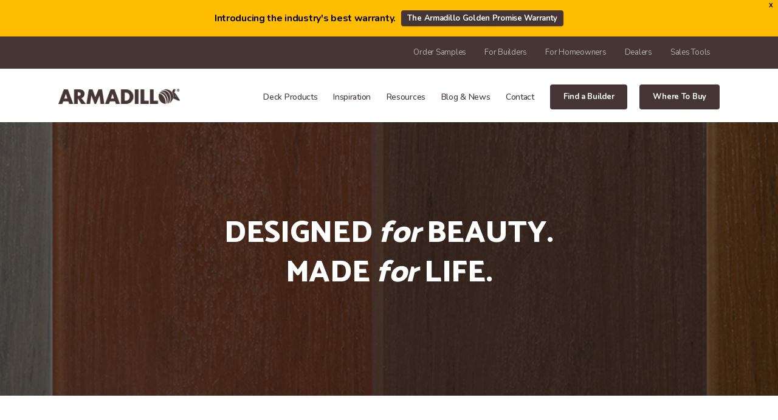

--- FILE ---
content_type: text/html; charset=UTF-8
request_url: https://armadillodeck.com/customer-survey/
body_size: 28443
content:










<!DOCTYPE html>
<html lang="en-US" prefix="og: http://ogp.me/ns#">
    <head>
        <meta charset="UTF-8">
<script type="text/javascript">
/* <![CDATA[ */
 var gform;gform||(document.addEventListener("gform_main_scripts_loaded",function(){gform.scriptsLoaded=!0}),window.addEventListener("DOMContentLoaded",function(){gform.domLoaded=!0}),gform={domLoaded:!1,scriptsLoaded:!1,initializeOnLoaded:function(o){gform.domLoaded&&gform.scriptsLoaded?o():!gform.domLoaded&&gform.scriptsLoaded?window.addEventListener("DOMContentLoaded",o):document.addEventListener("gform_main_scripts_loaded",o)},hooks:{action:{},filter:{}},addAction:function(o,n,r,t){gform.addHook("action",o,n,r,t)},addFilter:function(o,n,r,t){gform.addHook("filter",o,n,r,t)},doAction:function(o){gform.doHook("action",o,arguments)},applyFilters:function(o){return gform.doHook("filter",o,arguments)},removeAction:function(o,n){gform.removeHook("action",o,n)},removeFilter:function(o,n,r){gform.removeHook("filter",o,n,r)},addHook:function(o,n,r,t,i){null==gform.hooks[o][n]&&(gform.hooks[o][n]=[]);var e=gform.hooks[o][n];null==i&&(i=n+"_"+e.length),gform.hooks[o][n].push({tag:i,callable:r,priority:t=null==t?10:t})},doHook:function(n,o,r){var t;if(r=Array.prototype.slice.call(r,1),null!=gform.hooks[n][o]&&((o=gform.hooks[n][o]).sort(function(o,n){return o.priority-n.priority}),o.forEach(function(o){"function"!=typeof(t=o.callable)&&(t=window[t]),"action"==n?t.apply(null,r):r[0]=t.apply(null,r)})),"filter"==n)return r[0]},removeHook:function(o,n,t,i){var r;null!=gform.hooks[o][n]&&(r=(r=gform.hooks[o][n]).filter(function(o,n,r){return!!(null!=i&&i!=o.tag||null!=t&&t!=o.priority)}),gform.hooks[o][n]=r)}}); 
/* ]]> */
</script>

		<meta name="viewport" content="width=device-width, initial-scale=1.0" />
        <title>Customer Survey - Armadillo Deck : Armadillo Deck</title>
		<link href="https://fonts.googleapis.com/css?family=Catamaran:300,400,700,800" rel="stylesheet" />
		<!--[if lte IE 9]>
            <script type="text/javascript" src="https://armadillodeck.com/wp-content/themes/armadillo-deck/includes/html5.js"></script>
			<script type="text/javascript" src="https://armadillodeck.com/wp-content/themes/armadillo-deck/includes/css3-mediaqueries.js"></script>
        <![endif]-->
        <meta name='robots' content='max-image-preview:large' />

<!-- This site is optimized with the Yoast SEO Premium plugin v5.2 - https://yoast.com/wordpress/plugins/seo/ -->
<meta name="robots" content="noindex,nofollow"/>
<link rel="canonical" href="https://armadillodeck.com/customer-survey/" />
<meta property="og:locale" content="en_US" />
<meta property="og:type" content="article" />
<meta property="og:title" content="Customer Survey - Armadillo Deck" />
<meta property="og:description" content="Let Us Know What You Think. How likely are you to recommend us to a friend or colleague? (1 = extremely unlikely, 10 = extremely likely)" />
<meta property="og:url" content="https://armadillodeck.com/customer-survey/" />
<meta property="og:site_name" content="Armadillo Deck" />
<meta property="article:publisher" content="https://www.facebook.com/ArmadilloDeck/" />
<meta name="twitter:card" content="summary" />
<meta name="twitter:description" content="Let Us Know What You Think. How likely are you to recommend us to a friend or colleague? (1 = extremely unlikely, 10 = extremely likely)" />
<meta name="twitter:title" content="Customer Survey - Armadillo Deck" />
<meta name="twitter:site" content="@ArmadilloDeck" />
<meta name="twitter:creator" content="@ArmadilloDeck" />
<meta property="DC.date.issued" content="2019-07-25T09:40:39-05:00" />
<!-- / Yoast SEO Premium plugin. -->

<link rel='dns-prefetch' href='//js.hs-scripts.com' />
<script type="text/javascript">
/* <![CDATA[ */
window._wpemojiSettings = {"baseUrl":"https:\/\/s.w.org\/images\/core\/emoji\/14.0.0\/72x72\/","ext":".png","svgUrl":"https:\/\/s.w.org\/images\/core\/emoji\/14.0.0\/svg\/","svgExt":".svg","source":{"concatemoji":"\/\/armadillodeck.com\/wp-includes\/js\/wp-emoji-release.min.js?ver=6.4.3"}};
/*! This file is auto-generated */
!function(i,n){var o,s,e;function c(e){try{var t={supportTests:e,timestamp:(new Date).valueOf()};sessionStorage.setItem(o,JSON.stringify(t))}catch(e){}}function p(e,t,n){e.clearRect(0,0,e.canvas.width,e.canvas.height),e.fillText(t,0,0);var t=new Uint32Array(e.getImageData(0,0,e.canvas.width,e.canvas.height).data),r=(e.clearRect(0,0,e.canvas.width,e.canvas.height),e.fillText(n,0,0),new Uint32Array(e.getImageData(0,0,e.canvas.width,e.canvas.height).data));return t.every(function(e,t){return e===r[t]})}function u(e,t,n){switch(t){case"flag":return n(e,"\ud83c\udff3\ufe0f\u200d\u26a7\ufe0f","\ud83c\udff3\ufe0f\u200b\u26a7\ufe0f")?!1:!n(e,"\ud83c\uddfa\ud83c\uddf3","\ud83c\uddfa\u200b\ud83c\uddf3")&&!n(e,"\ud83c\udff4\udb40\udc67\udb40\udc62\udb40\udc65\udb40\udc6e\udb40\udc67\udb40\udc7f","\ud83c\udff4\u200b\udb40\udc67\u200b\udb40\udc62\u200b\udb40\udc65\u200b\udb40\udc6e\u200b\udb40\udc67\u200b\udb40\udc7f");case"emoji":return!n(e,"\ud83e\udef1\ud83c\udffb\u200d\ud83e\udef2\ud83c\udfff","\ud83e\udef1\ud83c\udffb\u200b\ud83e\udef2\ud83c\udfff")}return!1}function f(e,t,n){var r="undefined"!=typeof WorkerGlobalScope&&self instanceof WorkerGlobalScope?new OffscreenCanvas(300,150):i.createElement("canvas"),a=r.getContext("2d",{willReadFrequently:!0}),o=(a.textBaseline="top",a.font="600 32px Arial",{});return e.forEach(function(e){o[e]=t(a,e,n)}),o}function t(e){var t=i.createElement("script");t.src=e,t.defer=!0,i.head.appendChild(t)}"undefined"!=typeof Promise&&(o="wpEmojiSettingsSupports",s=["flag","emoji"],n.supports={everything:!0,everythingExceptFlag:!0},e=new Promise(function(e){i.addEventListener("DOMContentLoaded",e,{once:!0})}),new Promise(function(t){var n=function(){try{var e=JSON.parse(sessionStorage.getItem(o));if("object"==typeof e&&"number"==typeof e.timestamp&&(new Date).valueOf()<e.timestamp+604800&&"object"==typeof e.supportTests)return e.supportTests}catch(e){}return null}();if(!n){if("undefined"!=typeof Worker&&"undefined"!=typeof OffscreenCanvas&&"undefined"!=typeof URL&&URL.createObjectURL&&"undefined"!=typeof Blob)try{var e="postMessage("+f.toString()+"("+[JSON.stringify(s),u.toString(),p.toString()].join(",")+"));",r=new Blob([e],{type:"text/javascript"}),a=new Worker(URL.createObjectURL(r),{name:"wpTestEmojiSupports"});return void(a.onmessage=function(e){c(n=e.data),a.terminate(),t(n)})}catch(e){}c(n=f(s,u,p))}t(n)}).then(function(e){for(var t in e)n.supports[t]=e[t],n.supports.everything=n.supports.everything&&n.supports[t],"flag"!==t&&(n.supports.everythingExceptFlag=n.supports.everythingExceptFlag&&n.supports[t]);n.supports.everythingExceptFlag=n.supports.everythingExceptFlag&&!n.supports.flag,n.DOMReady=!1,n.readyCallback=function(){n.DOMReady=!0}}).then(function(){return e}).then(function(){var e;n.supports.everything||(n.readyCallback(),(e=n.source||{}).concatemoji?t(e.concatemoji):e.wpemoji&&e.twemoji&&(t(e.twemoji),t(e.wpemoji)))}))}((window,document),window._wpemojiSettings);
/* ]]> */
</script>
<style id='wp-emoji-styles-inline-css' type='text/css'>

	img.wp-smiley, img.emoji {
		display: inline !important;
		border: none !important;
		box-shadow: none !important;
		height: 1em !important;
		width: 1em !important;
		margin: 0 0.07em !important;
		vertical-align: -0.1em !important;
		background: none !important;
		padding: 0 !important;
	}
</style>
<link rel='stylesheet' id='wp-block-library-css' href='//armadillodeck.com/wp-includes/css/dist/block-library/style.min.css?ver=6.4.3' media='all' />
<style id='etb-grid-style-inline-css' type='text/css'>
.wp-block-etb-grid{display:grid;min-height:0;min-width:0;position:relative}.wp-block-etb-grid.has-box-shadow .wp-block-etb-grid-item{box-shadow:0 0 5px rgba(0,0,0,.1)}.wp-block-etb-grid.etb-has-bar.etb_left .wp-block-etb-grid-item{border-left-style:solid}.wp-block-etb-grid.etb-has-bar.etb_right .wp-block-etb-grid-item{border-right-style:solid}.wp-block-etb-grid.etb-has-bar.etb_top .wp-block-etb-grid-item{border-top-style:solid}.wp-block-etb-grid.etb-has-bar.etb_bottom .wp-block-etb-grid-item{border-bottom-style:solid}.wp-block-etb-grid .wp-block-etb-grid-item{box-sizing:border-box;min-width:0}.wp-block-etb-grid .wp-block-etb-grid-item .testimonial-header{align-items:center;display:flex;justify-content:space-between}.wp-block-etb-grid .wp-block-etb-grid-item .rating{text-align:center}.wp-block-etb-grid .wp-block-etb-grid-item .rating .rating-value{font-size:1em;font-weight:600}.wp-block-etb-grid .wp-block-etb-grid-item .rate-base-layer span{color:#ccc}.wp-block-etb-grid .wp-block-etb-grid-item .testimonial-message{margin:20px 0 30px}.wp-block-etb-grid .wp-block-etb-grid-item .reviewer-info{align-items:flex-start;display:flex}.wp-block-etb-grid .wp-block-etb-grid-item .reviewer-photo{overflow:hidden}.wp-block-etb-grid .wp-block-etb-grid-item .reviewer-photo img{height:100%;-o-object-fit:cover;object-fit:cover;width:100%}.wp-block-etb-grid .wp-block-etb-grid-item .reviewer-info-content{margin-left:15px}.wp-block-etb-grid .wp-block-etb-grid-item .reviewer-name{margin:0 0 5px!important}.wp-block-etb-grid .wp-block-etb-grid-item .reviewer-company,.wp-block-etb-grid .wp-block-etb-grid-item .reviewer-title{margin:0!important}

</style>
<style id='etb-grid-item-style-inline-css' type='text/css'>


</style>
<link rel='stylesheet' id='ideabox-star-rating-block-css' href='//armadillodeck.com/wp-content/plugins/star-rating-block/build/style-index.css?ver=1744221512' media='all' />
<style id='classic-theme-styles-inline-css' type='text/css'>
/*! This file is auto-generated */
.wp-block-button__link{color:#fff;background-color:#32373c;border-radius:9999px;box-shadow:none;text-decoration:none;padding:calc(.667em + 2px) calc(1.333em + 2px);font-size:1.125em}.wp-block-file__button{background:#32373c;color:#fff;text-decoration:none}
</style>
<style id='global-styles-inline-css' type='text/css'>
body{--wp--preset--color--black: #000000;--wp--preset--color--cyan-bluish-gray: #abb8c3;--wp--preset--color--white: #ffffff;--wp--preset--color--pale-pink: #f78da7;--wp--preset--color--vivid-red: #cf2e2e;--wp--preset--color--luminous-vivid-orange: #ff6900;--wp--preset--color--luminous-vivid-amber: #fcb900;--wp--preset--color--light-green-cyan: #7bdcb5;--wp--preset--color--vivid-green-cyan: #00d084;--wp--preset--color--pale-cyan-blue: #8ed1fc;--wp--preset--color--vivid-cyan-blue: #0693e3;--wp--preset--color--vivid-purple: #9b51e0;--wp--preset--gradient--vivid-cyan-blue-to-vivid-purple: linear-gradient(135deg,rgba(6,147,227,1) 0%,rgb(155,81,224) 100%);--wp--preset--gradient--light-green-cyan-to-vivid-green-cyan: linear-gradient(135deg,rgb(122,220,180) 0%,rgb(0,208,130) 100%);--wp--preset--gradient--luminous-vivid-amber-to-luminous-vivid-orange: linear-gradient(135deg,rgba(252,185,0,1) 0%,rgba(255,105,0,1) 100%);--wp--preset--gradient--luminous-vivid-orange-to-vivid-red: linear-gradient(135deg,rgba(255,105,0,1) 0%,rgb(207,46,46) 100%);--wp--preset--gradient--very-light-gray-to-cyan-bluish-gray: linear-gradient(135deg,rgb(238,238,238) 0%,rgb(169,184,195) 100%);--wp--preset--gradient--cool-to-warm-spectrum: linear-gradient(135deg,rgb(74,234,220) 0%,rgb(151,120,209) 20%,rgb(207,42,186) 40%,rgb(238,44,130) 60%,rgb(251,105,98) 80%,rgb(254,248,76) 100%);--wp--preset--gradient--blush-light-purple: linear-gradient(135deg,rgb(255,206,236) 0%,rgb(152,150,240) 100%);--wp--preset--gradient--blush-bordeaux: linear-gradient(135deg,rgb(254,205,165) 0%,rgb(254,45,45) 50%,rgb(107,0,62) 100%);--wp--preset--gradient--luminous-dusk: linear-gradient(135deg,rgb(255,203,112) 0%,rgb(199,81,192) 50%,rgb(65,88,208) 100%);--wp--preset--gradient--pale-ocean: linear-gradient(135deg,rgb(255,245,203) 0%,rgb(182,227,212) 50%,rgb(51,167,181) 100%);--wp--preset--gradient--electric-grass: linear-gradient(135deg,rgb(202,248,128) 0%,rgb(113,206,126) 100%);--wp--preset--gradient--midnight: linear-gradient(135deg,rgb(2,3,129) 0%,rgb(40,116,252) 100%);--wp--preset--font-size--small: 13px;--wp--preset--font-size--medium: 20px;--wp--preset--font-size--large: 36px;--wp--preset--font-size--x-large: 42px;--wp--preset--spacing--20: 0.44rem;--wp--preset--spacing--30: 0.67rem;--wp--preset--spacing--40: 1rem;--wp--preset--spacing--50: 1.5rem;--wp--preset--spacing--60: 2.25rem;--wp--preset--spacing--70: 3.38rem;--wp--preset--spacing--80: 5.06rem;--wp--preset--shadow--natural: 6px 6px 9px rgba(0, 0, 0, 0.2);--wp--preset--shadow--deep: 12px 12px 50px rgba(0, 0, 0, 0.4);--wp--preset--shadow--sharp: 6px 6px 0px rgba(0, 0, 0, 0.2);--wp--preset--shadow--outlined: 6px 6px 0px -3px rgba(255, 255, 255, 1), 6px 6px rgba(0, 0, 0, 1);--wp--preset--shadow--crisp: 6px 6px 0px rgba(0, 0, 0, 1);}:where(.is-layout-flex){gap: 0.5em;}:where(.is-layout-grid){gap: 0.5em;}body .is-layout-flow > .alignleft{float: left;margin-inline-start: 0;margin-inline-end: 2em;}body .is-layout-flow > .alignright{float: right;margin-inline-start: 2em;margin-inline-end: 0;}body .is-layout-flow > .aligncenter{margin-left: auto !important;margin-right: auto !important;}body .is-layout-constrained > .alignleft{float: left;margin-inline-start: 0;margin-inline-end: 2em;}body .is-layout-constrained > .alignright{float: right;margin-inline-start: 2em;margin-inline-end: 0;}body .is-layout-constrained > .aligncenter{margin-left: auto !important;margin-right: auto !important;}body .is-layout-constrained > :where(:not(.alignleft):not(.alignright):not(.alignfull)){max-width: var(--wp--style--global--content-size);margin-left: auto !important;margin-right: auto !important;}body .is-layout-constrained > .alignwide{max-width: var(--wp--style--global--wide-size);}body .is-layout-flex{display: flex;}body .is-layout-flex{flex-wrap: wrap;align-items: center;}body .is-layout-flex > *{margin: 0;}body .is-layout-grid{display: grid;}body .is-layout-grid > *{margin: 0;}:where(.wp-block-columns.is-layout-flex){gap: 2em;}:where(.wp-block-columns.is-layout-grid){gap: 2em;}:where(.wp-block-post-template.is-layout-flex){gap: 1.25em;}:where(.wp-block-post-template.is-layout-grid){gap: 1.25em;}.has-black-color{color: var(--wp--preset--color--black) !important;}.has-cyan-bluish-gray-color{color: var(--wp--preset--color--cyan-bluish-gray) !important;}.has-white-color{color: var(--wp--preset--color--white) !important;}.has-pale-pink-color{color: var(--wp--preset--color--pale-pink) !important;}.has-vivid-red-color{color: var(--wp--preset--color--vivid-red) !important;}.has-luminous-vivid-orange-color{color: var(--wp--preset--color--luminous-vivid-orange) !important;}.has-luminous-vivid-amber-color{color: var(--wp--preset--color--luminous-vivid-amber) !important;}.has-light-green-cyan-color{color: var(--wp--preset--color--light-green-cyan) !important;}.has-vivid-green-cyan-color{color: var(--wp--preset--color--vivid-green-cyan) !important;}.has-pale-cyan-blue-color{color: var(--wp--preset--color--pale-cyan-blue) !important;}.has-vivid-cyan-blue-color{color: var(--wp--preset--color--vivid-cyan-blue) !important;}.has-vivid-purple-color{color: var(--wp--preset--color--vivid-purple) !important;}.has-black-background-color{background-color: var(--wp--preset--color--black) !important;}.has-cyan-bluish-gray-background-color{background-color: var(--wp--preset--color--cyan-bluish-gray) !important;}.has-white-background-color{background-color: var(--wp--preset--color--white) !important;}.has-pale-pink-background-color{background-color: var(--wp--preset--color--pale-pink) !important;}.has-vivid-red-background-color{background-color: var(--wp--preset--color--vivid-red) !important;}.has-luminous-vivid-orange-background-color{background-color: var(--wp--preset--color--luminous-vivid-orange) !important;}.has-luminous-vivid-amber-background-color{background-color: var(--wp--preset--color--luminous-vivid-amber) !important;}.has-light-green-cyan-background-color{background-color: var(--wp--preset--color--light-green-cyan) !important;}.has-vivid-green-cyan-background-color{background-color: var(--wp--preset--color--vivid-green-cyan) !important;}.has-pale-cyan-blue-background-color{background-color: var(--wp--preset--color--pale-cyan-blue) !important;}.has-vivid-cyan-blue-background-color{background-color: var(--wp--preset--color--vivid-cyan-blue) !important;}.has-vivid-purple-background-color{background-color: var(--wp--preset--color--vivid-purple) !important;}.has-black-border-color{border-color: var(--wp--preset--color--black) !important;}.has-cyan-bluish-gray-border-color{border-color: var(--wp--preset--color--cyan-bluish-gray) !important;}.has-white-border-color{border-color: var(--wp--preset--color--white) !important;}.has-pale-pink-border-color{border-color: var(--wp--preset--color--pale-pink) !important;}.has-vivid-red-border-color{border-color: var(--wp--preset--color--vivid-red) !important;}.has-luminous-vivid-orange-border-color{border-color: var(--wp--preset--color--luminous-vivid-orange) !important;}.has-luminous-vivid-amber-border-color{border-color: var(--wp--preset--color--luminous-vivid-amber) !important;}.has-light-green-cyan-border-color{border-color: var(--wp--preset--color--light-green-cyan) !important;}.has-vivid-green-cyan-border-color{border-color: var(--wp--preset--color--vivid-green-cyan) !important;}.has-pale-cyan-blue-border-color{border-color: var(--wp--preset--color--pale-cyan-blue) !important;}.has-vivid-cyan-blue-border-color{border-color: var(--wp--preset--color--vivid-cyan-blue) !important;}.has-vivid-purple-border-color{border-color: var(--wp--preset--color--vivid-purple) !important;}.has-vivid-cyan-blue-to-vivid-purple-gradient-background{background: var(--wp--preset--gradient--vivid-cyan-blue-to-vivid-purple) !important;}.has-light-green-cyan-to-vivid-green-cyan-gradient-background{background: var(--wp--preset--gradient--light-green-cyan-to-vivid-green-cyan) !important;}.has-luminous-vivid-amber-to-luminous-vivid-orange-gradient-background{background: var(--wp--preset--gradient--luminous-vivid-amber-to-luminous-vivid-orange) !important;}.has-luminous-vivid-orange-to-vivid-red-gradient-background{background: var(--wp--preset--gradient--luminous-vivid-orange-to-vivid-red) !important;}.has-very-light-gray-to-cyan-bluish-gray-gradient-background{background: var(--wp--preset--gradient--very-light-gray-to-cyan-bluish-gray) !important;}.has-cool-to-warm-spectrum-gradient-background{background: var(--wp--preset--gradient--cool-to-warm-spectrum) !important;}.has-blush-light-purple-gradient-background{background: var(--wp--preset--gradient--blush-light-purple) !important;}.has-blush-bordeaux-gradient-background{background: var(--wp--preset--gradient--blush-bordeaux) !important;}.has-luminous-dusk-gradient-background{background: var(--wp--preset--gradient--luminous-dusk) !important;}.has-pale-ocean-gradient-background{background: var(--wp--preset--gradient--pale-ocean) !important;}.has-electric-grass-gradient-background{background: var(--wp--preset--gradient--electric-grass) !important;}.has-midnight-gradient-background{background: var(--wp--preset--gradient--midnight) !important;}.has-small-font-size{font-size: var(--wp--preset--font-size--small) !important;}.has-medium-font-size{font-size: var(--wp--preset--font-size--medium) !important;}.has-large-font-size{font-size: var(--wp--preset--font-size--large) !important;}.has-x-large-font-size{font-size: var(--wp--preset--font-size--x-large) !important;}
.wp-block-navigation a:where(:not(.wp-element-button)){color: inherit;}
:where(.wp-block-post-template.is-layout-flex){gap: 1.25em;}:where(.wp-block-post-template.is-layout-grid){gap: 1.25em;}
:where(.wp-block-columns.is-layout-flex){gap: 2em;}:where(.wp-block-columns.is-layout-grid){gap: 2em;}
.wp-block-pullquote{font-size: 1.5em;line-height: 1.6;}
</style>
<link rel='stylesheet' id='select2-css' href='//armadillodeck.com/wp-content/plugins/cbcurrencyconverter/assets/vendors/select2/css/select2.min.css?ver=3.1.0' media='all' />
<link rel='stylesheet' id='cbcurrencyconverter-public-css' href='//armadillodeck.com/wp-content/plugins/cbcurrencyconverter/assets/css/cbcurrencyconverter-public.css?ver=3.1.0' media='all' />
<link rel='stylesheet' id='wpsm_ac-font-awesome-front-css' href='//armadillodeck.com/wp-content/plugins/responsive-accordion-and-collapse/css/font-awesome/css/font-awesome.min.css?ver=6.4.3' media='all' />
<link rel='stylesheet' id='wpsm_ac_bootstrap-front-css' href='//armadillodeck.com/wp-content/plugins/responsive-accordion-and-collapse/css/bootstrap-front.css?ver=6.4.3' media='all' />
<link rel='stylesheet' id='wpsl-styles-css' href='//armadillodeck.com/wp-content/plugins/wp-store-locator/css/styles.min.css?ver=2.2.241' media='all' />
<link rel='stylesheet' id='wpfront-notification-bar-css' href='//armadillodeck.com/wp-content/plugins/wpfront-notification-bar/css/wpfront-notification-bar.min.css?ver=3.3.2.04101' media='all' />
<link rel='stylesheet' id='normalize-css' href='//armadillodeck.com/wp-content/themes/armadillo-deck/normalize.css?ver=1.0' media='all' />
<link rel='stylesheet' id='style-css' href='//armadillodeck.com/wp-content/themes/armadillo-deck/style.css?ver=6.4.3' media='all' />
<link rel='stylesheet' id='sass-style-css' href='//armadillodeck.com/wp-content/themes/armadillo-deck/assets/css/style.css?ver=6.4.3' media='all' />
<link rel='stylesheet' id='print-css' href='//armadillodeck.com/wp-content/themes/armadillo-deck/print.css?ver=1.0' media='print' />
<link rel='stylesheet' id='gforms_reset_css-css' href='//armadillodeck.com/wp-content/plugins/gravityforms/legacy/css/formreset.min.css?ver=2.8.18' media='all' />
<link rel='stylesheet' id='gforms_formsmain_css-css' href='//armadillodeck.com/wp-content/plugins/gravityforms/legacy/css/formsmain.min.css?ver=2.8.18' media='all' />
<link rel='stylesheet' id='gforms_ready_class_css-css' href='//armadillodeck.com/wp-content/plugins/gravityforms/legacy/css/readyclass.min.css?ver=2.8.18' media='all' />
<link rel='stylesheet' id='gforms_browsers_css-css' href='//armadillodeck.com/wp-content/plugins/gravityforms/legacy/css/browsers.min.css?ver=2.8.18' media='all' />
<link rel='stylesheet' id='Eva-Icons-css' href='//armadillodeck.com/wp-content/plugins/out-of-the-box/vendors/eva-icons/eva-icons.min.css?ver=2.10.3.1' media='all' />
<link rel='stylesheet' id='OutoftheBox-css' href='//armadillodeck.com/wp-content/plugins/out-of-the-box/css/main.min.css?ver=2.10.3.1' media='all' />
<style id='OutoftheBox-inline-css' type='text/css'>
#OutoftheBox .wpcp-no-results .ajax-filelist { background-image:url(https://armadillodeck.com/wp-content/plugins/out-of-the-box/css/images/loader_no_results.svg);}iframe[src*='outofthebox'] {background-image:url(https://armadillodeck.com/wp-content/plugins/out-of-the-box/css/images/wpcp-loader.svg);background-repeat:no-repeat;background-position:center center;background-size:auto 128px;}:root {--wpcp--present--color--always--white:#fff;--wpcp--present--color--always--black:#222;--wpcp--present--border--radius:10px;--wpcp--present--gap:10px;}@media only screen and (max-width:480px) {:root {--wpcp--present--gap:calc(10px * .4);}}@media only screen and (min-width:480px) and (max-width :768px) {:root {--wpcp--present--gap:calc(10px * .6);}}:root .wpcp-theme-light {--wpcp--present--color--color-scheme:light;--wpcp--present--color--accent:#29ADE2;--wpcp--present--color--background:#f9f9f9;--wpcp--present--color--background--50:rgb(249, 249, 249, 0.5);--wpcp--present--color--background--90:rgb(249, 249, 249, 0.9);--wpcp--present--color--black:#222;--wpcp--present--color--dark1:#666;--wpcp--present--color--dark2:#999;--wpcp--present--color--white:#fff;--wpcp--present--color--light1:#fcfcfc;--wpcp--present--color--light2:#e8e8e8;}:root .wpcp-theme-dark {--wpcp--present--color--color-scheme:dark;--wpcp--present--color--accent:#29ADE2;--wpcp--present--color--background:#333333;--wpcp--present--color--background--50:rgb(51, 51, 51, 0.5);--wpcp--present--color--background--90:rgb(51, 51, 51, 0.9);--wpcp--present--color--black:#fff;--wpcp--present--color--dark1:#fcfcfc;--wpcp--present--color--dark2:#e8e8e8;--wpcp--present--color--white:#222;--wpcp--present--color--light1:#666;--wpcp--present--color--light2:#999;}
</style>
<link rel='stylesheet' id='gf_image_choices_css-css' href='//armadillodeck.com/wp-content/plugins/gf-image-choices/css/gf_image_choices.css?ver=1.3.60' media='screen' />
<style id='gf_image_choices_legacy_list_styles-inline-css' type='text/css'>
            .image-choices-field.gf_list_1col,
            .image-choices-field.gf_list_2col,
            .image-choices-field.gf_list_3col,
            .image-choices-field.gf_list_4col,
            .image-choices-field.gf_list_5col,
            .gform_wrapper .gfield.image-choices-field.gf_list_2col,
            .gform_wrapper .gfield.image-choices-field.gf_list_3col,
            .gform_wrapper .gfield.image-choices-field.gf_list_4col,
            .gform_wrapper .gfield.image-choices-field.gf_list_5col {
            margin-right: -2% !important;
            }

            .image-choices-field.gf_list_1col .image-choices-choice,
            .image-choices-field.gf_list_2col .image-choices-choice,
            .image-choices-field.gf_list_3col .image-choices-choice,
            .image-choices-field.gf_list_4col .image-choices-choice,
            .image-choices-field.gf_list_5col .image-choices-choice,
            .gform_wrapper .gfield.image-choices-field.gf_list_2col li.image-choices-choice,
            .gform_wrapper .gfield.image-choices-field.gf_list_3col li.image-choices-choice,
            .gform_wrapper .gfield.image-choices-field.gf_list_4col li.image-choices-choice,
            .gform_wrapper .gfield.image-choices-field.gf_list_5col li.image-choices-choice {
            margin-right: 2% !important;
            }

            .image-choices-field.gf_list_1col .image-choices-choice,
            .gform_wrapper .gfield.image-choices-field.gf_list_1col li.image-choices-choice {
            width: 98% !important;
            }

            .image-choices-field.gf_list_2col .image-choices-choice,
            .gform_wrapper .gfield.image-choices-field.gf_list_2col li.image-choices-choice {
            width: 48% !important;
            }

            .image-choices-field.gf_list_3col .image-choices-choice,
            .gform_wrapper .gfield.image-choices-field.gf_list_3col li.image-choices-choice {
            width: 31% !important;
            }

            .image-choices-field.gf_list_4col .image-choices-choice,
            .gform_wrapper .gfield.image-choices-field.gf_list_4col li.image-choices-choice {
            width: 23% !important;
            }

            .image-choices-field.gf_list_5col .image-choices-choice,
            .gform_wrapper .gfield.image-choices-field.gf_list_5col li.image-choices-choice {
            width: 18% !important;
            }
			
</style>
<style id='block-visibility-screen-size-styles-inline-css' type='text/css'>
/* Large screens (desktops, 992px and up) */
@media ( min-width: 992px ) {
	.block-visibility-hide-large-screen {
		display: none !important;
	}
}

/* Medium screens (tablets, between 768px and 992px) */
@media ( min-width: 768px ) and ( max-width: 991.98px ) {
	.block-visibility-hide-medium-screen {
		display: none !important;
	}
}

/* Small screens (mobile devices, less than 768px) */
@media ( max-width: 767.98px ) {
	.block-visibility-hide-small-screen {
		display: none !important;
	}
}
</style>
<script type="text/javascript" src="//armadillodeck.com/wp-includes/js/jquery/jquery.min.js?ver=3.7.1" id="jquery-core-js"></script>
<script type="text/javascript" src="//armadillodeck.com/wp-includes/js/jquery/jquery-migrate.min.js?ver=3.4.1" id="jquery-migrate-js"></script>
<script type="text/javascript" src="//armadillodeck.com/wp-content/plugins/wpfront-notification-bar/jquery-plugins/js-cookie.min.js?ver=2.2.1" id="js-cookie-js"></script>
<script type="text/javascript" src="//armadillodeck.com/wp-content/plugins/wpfront-notification-bar/js/wpfront-notification-bar.min.js?ver=3.3.2.04101" id="wpfront-notification-bar-js"></script>
<script type="text/javascript" defer='defer' src="//armadillodeck.com/wp-content/plugins/gravityforms/js/jquery.json.min.js?ver=2.8.18" id="gform_json-js"></script>
<script type="text/javascript" id="gform_gravityforms-js-extra">
/* <![CDATA[ */
var gf_global = {"gf_currency_config":{"name":"U.S. Dollar","symbol_left":"$","symbol_right":"","symbol_padding":"","thousand_separator":",","decimal_separator":".","decimals":2,"code":"USD"},"base_url":"https:\/\/armadillodeck.com\/wp-content\/plugins\/gravityforms","number_formats":[],"spinnerUrl":"https:\/\/armadillodeck.com\/wp-content\/plugins\/gravityforms\/images\/spinner.svg","version_hash":"1af9c9cc43ca7b732af8a014e6462543","strings":{"newRowAdded":"New row added.","rowRemoved":"Row removed","formSaved":"The form has been saved.  The content contains the link to return and complete the form."}};
var gform_i18n = {"datepicker":{"days":{"monday":"Mo","tuesday":"Tu","wednesday":"We","thursday":"Th","friday":"Fr","saturday":"Sa","sunday":"Su"},"months":{"january":"January","february":"February","march":"March","april":"April","may":"May","june":"June","july":"July","august":"August","september":"September","october":"October","november":"November","december":"December"},"firstDay":1,"iconText":"Select date"}};
var gf_legacy_multi = {"18":"1"};
var gform_gravityforms = {"strings":{"invalid_file_extension":"This type of file is not allowed. Must be one of the following:","delete_file":"Delete this file","in_progress":"in progress","file_exceeds_limit":"File exceeds size limit","illegal_extension":"This type of file is not allowed.","max_reached":"Maximum number of files reached","unknown_error":"There was a problem while saving the file on the server","currently_uploading":"Please wait for the uploading to complete","cancel":"Cancel","cancel_upload":"Cancel this upload","cancelled":"Cancelled"},"vars":{"images_url":"https:\/\/armadillodeck.com\/wp-content\/plugins\/gravityforms\/images"}};
/* ]]> */
</script>
<script type="text/javascript" id="gform_gravityforms-js-before">
/* <![CDATA[ */

/* ]]> */
</script>
<script type="text/javascript" defer='defer' src="//armadillodeck.com/wp-content/plugins/gravityforms/js/gravityforms.min.js?ver=2.8.18" id="gform_gravityforms-js"></script>
<script type="text/javascript" defer='defer' src="//armadillodeck.com/wp-content/plugins/gravityforms/assets/js/dist/utils.min.js?ver=50c7bea9c2320e16728e44ae9fde5f26" id="gform_gravityforms_utils-js"></script>
<script type="text/javascript" src="//armadillodeck.com/wp-content/plugins/gf-image-choices/js/jetsloth-lightbox.js?ver=1.3.60" id="jetsloth_lightbox-js"></script>
<script type="text/javascript" src="//armadillodeck.com/wp-content/plugins/gf-image-choices/js/jetsloth-filters-actions.js?ver=1.3.60" id="jetsloth_filters_actions-js"></script>
<script type="text/javascript" src="//armadillodeck.com/wp-includes/js/jquery/ui/core.min.js?ver=1.13.2" id="jquery-ui-core-js"></script>
<script type="text/javascript" src="//armadillodeck.com/wp-includes/js/jquery/ui/mouse.min.js?ver=1.13.2" id="jquery-ui-mouse-js"></script>
<script type="text/javascript" src="//armadillodeck.com/wp-includes/js/jquery/ui/sortable.min.js?ver=1.13.2" id="jquery-ui-sortable-js"></script>
<script type="text/javascript" id="gf_image_choices_js-js-extra">
/* <![CDATA[ */
var imageChoicesVars = {"gf_version":"2.8.18","is_gf_min_2_5":"1","elementorCompat":"","lazyLoadGlobal":"0"};
/* ]]> */
</script>
<script type="text/javascript" src="//armadillodeck.com/wp-content/plugins/gf-image-choices/js/gf_image_choices.js?ver=1.3.60" id="gf_image_choices_js-js"></script>
<link rel="https://api.w.org/" href="https://armadillodeck.com/wp-json/" /><link rel="alternate" type="application/json" href="https://armadillodeck.com/wp-json/wp/v2/pages/5096" /><link rel="alternate" type="application/json+oembed" href="https://armadillodeck.com/wp-json/oembed/1.0/embed?url=https%3A%2F%2Farmadillodeck.com%2Fcustomer-survey%2F" />
<link rel="alternate" type="text/xml+oembed" href="https://armadillodeck.com/wp-json/oembed/1.0/embed?url=https%3A%2F%2Farmadillodeck.com%2Fcustomer-survey%2F&#038;format=xml" />


			<!-- DO NOT COPY THIS SNIPPET! Start of Page Analytics Tracking for HubSpot WordPress plugin v10.2.17-->
			<script type="text/javascript" class="hsq-set-content-id" data-content-id="standard-page">
				var _hsq = _hsq || [];
				_hsq.push(["setContentType", "standard-page"]);
			</script>
			<!-- DO NOT COPY THIS SNIPPET! End of Page Analytics Tracking for HubSpot WordPress plugin -->
			<link rel="icon" href="https://armadillodeck.com/wp-content/uploads/2023/07/cropped-Armadillo-Favicon-32x32.png" sizes="32x32" />
<link rel="icon" href="https://armadillodeck.com/wp-content/uploads/2023/07/cropped-Armadillo-Favicon-192x192.png" sizes="192x192" />
<link rel="apple-touch-icon" href="https://armadillodeck.com/wp-content/uploads/2023/07/cropped-Armadillo-Favicon-180x180.png" />
<meta name="msapplication-TileImage" content="https://armadillodeck.com/wp-content/uploads/2023/07/cropped-Armadillo-Favicon-270x270.png" />
		<style type="text/css" id="wp-custom-css">
			/*
You can add your own CSS here.

Click the help icon above to learn more.
*/


body.page-id-3564 #field_9_5 #extensions_message{display:none;}


body .gform_wrapper.find-a-builder_wrapper .gform_body ul.gform_fields li.gfield{
	margin-bottom: 30px !important;
}
body .gform_wrapper.find-a-builder_wrapper .gform_body ul.gform_fields li.gfield.two-column{
	display: inline-block;
	vertical-align: top;
	width: 50%;
}
body .gform_wrapper.find-a-builder_wrapper .gform_body ul.gform_fields li.gfield.three-column{
	display: inline-block;
	vertical-align: top;
	width: 33.33%;
}
@media (max-width: 991px) {
	body .gform_wrapper.find-a-builder_wrapper .gform_body ul.gform_fields li.gfield.two-column,
	body .gform_wrapper.find-a-builder_wrapper .gform_body ul.gform_fields li.gfield.three-column{
		width: 100%;
	}
}
body gform_wrapper.find-a-builder_wrapper .gform_wrapper .top_label .gfield_label{
	font-size: 22px;
	margin-bottom: 10px;
}
body .gform_wrapper.find-a-builder_wrapper .gform_body ul.gform_fields li.gfield .ginput_container_radio{
	margin-bottom: 10px !important;
}
body .gform_wrapper.find-a-builder_wrapper .gform_body ul.gform_fields li.gfield .ginput_container_radio ul.gfield_radio{

}
body .gform_wrapper.find-a-builder_wrapper .gform_body ul.gform_fields li.gfield .ginput_container_radio ul.gfield_radio li{

}
body .gform_wrapper.find-a-builder_wrapper .gform_body ul.gform_fields li.gfield .ginput_container_radio ul.gfield_radio li input{
	width: 20px !important;
	height: 20px !important;
}
body .gform_wrapper.find-a-builder_wrapper .gform_body ul.gform_fields li.gfield .ginput_container_radio ul.gfield_radio li label{
	margin: 0;
	margin-top: 10px;
	margin-left: 10px;
	font-size: 18px;
}
body .gform_wrapper.find-a-builder_wrapper .field_description_below .gfield_description{
	padding-top: 5px;
	padding-left: 15px;
	/*margin-bottom: -10px !important;*/
	font-size: 15px;
	font-weight: bold;
}


body .gform_wrapper.find-a-builder_wrapper .gform_page_footer .button.gform_button, 
body .gform_wrapper.find-a-builder_wrapper .gform_page_footer .button.gform_next_button,
body .gform_wrapper.find-a-builder_wrapper .gform_page_footer .button.gform_previous_button{
	background: transparent !important;
    font-size: 12px !important;
    font-weight: 700 !important;
    text-transform: uppercase !important;
    color: #000 !important;
    background: trasparent !important;
    padding: 10px 26px !important;
    letter-spacing: 0.5px !important;
    border: 2px solid #333333 !important;
    -webkit-border-radius: 3px !important;
    border-radius: 3px !important;
    cursor: pointer !important;
    transition: 0.3s background;
    outline: none !important;
}

body .gform_wrapper.find-a-builder_wrapper .gform_page_footer .button.gform_button:hover,
body .gform_wrapper.find-a-builder_wrapper .gform_page_footer .button.gform_next_button:hover,
body .gform_wrapper.find-a-builder_wrapper .gform_page_footer .button.gform_previous_button:hover{
	background: #efedeb !important;
	transition: 0.3s background;
}


body .gform_wrapper.find-a-builder_wrapper li.gfield.auto-field input{
	cursor: default !important;
	background: #d7d7d7 !important;
	font-weight: bold !important;
	outline: none !important;
}

body .gform_wrapper.find-a-builder_wrapper .gf_progressbar{
	background: none;
	background-color: transparent;
    box-shadow: none;
    border: 2px solid #333333 !important;
    padding: 0 !important;
    border-radius: 20px;
}
body .gform_wrapper.find-a-builder_wrapper .gf_progressbar:after{
	background: none;
}
body .gform_wrapper.find-a-builder_wrapper .gf_progressbar .gf_progressbar_percentage{
	background: none !important;
	background-color: #333 !important;
}


body.page-id-4197 .content.intro.ms-new.centered.image:after{
display: none !important;
}

body.page-template-new-homepage-final .graphic-background.ms-new:last-child{
min-height: auto;}


body.page-template-new-homepage-final .graphic-background.ms-new .frame{
 text-align: center;
}

body.page-template-new-homepage-final .graphic-background.ms-new .text-wrapper{
/* //width: 100%; */
    text-align: center !important;
}


.footer-phone a{
color: #333 !important;
text-decoration: none !important;
}


/*Updated form styles*/

		body .gform_body ul.gform_fields li.gfield{
			margin-bottom: 30px !important;
		}
		body .gform_body ul.gform_fields li.gfield.two-column{
			display: inline-block;
			vertical-align: top;
			width: 50%;
		}
		body .gform_body ul.gform_fields li.gfield.three-column{
			display: inline-block;
			vertical-align: top;
			width: 33.33%;
		}
		@media (max-width: 991px) {
			body .gform_body ul.gform_fields li.gfield.two-column,
			body .gform_body ul.gform_fields li.gfield.three-column{
				width: 100%;
			}
		}
		body .gform_wrapper .top_label .gfield_label{
/* 			//font-size: 22px; */
			margin-bottom: 10px;
		}
		body .gform_body ul.gform_fields li.gfield .ginput_container_radio{
			margin-bottom: 10px !important;
		}
		body .gform_body ul.gform_fields li.gfield .ginput_container_radio ul.gfield_radio{

		}
		body .gform_body ul.gform_fields li.gfield .ginput_container_radio ul.gfield_radio li{

		}
		body .gform_body ul.gform_fields li.gfield .ginput_container_radio ul.gfield_radio li input{
			width: 20px !important;
			height: 20px !important;
		}
		body .gform_body ul.gform_fields li.gfield .ginput_container_radio ul.gfield_radio li label{
			margin: 0;
			margin-top: 10px;
			margin-left: 10px;
			font-size: 18px;
		}
		body .gform_body ul.gform_fields li.gfield .ginput_container_radio ul.gfield_radio li input{
			width: 20px !important;
			height: 20px !important;
		}
		body .gform_body ul.gform_fields li.gfield .ginput_container_checkbox ul.gfield_checkbox li input{
			width: 13px !important;
			height: 13px !important;
		}
		body .gform_body ul.gform_fields li.gfield .ginput_container_consent input{
			display: inline-block;
			width: 13px !important;
			height: 13px !important;
		}
		body .gform_body ul.gform_fields li.gfield .ginput_container_consent label{
			font-size: 16px;
			font-weight: 700;
			line-height: 22px;
		}
		body .gform_wrapper .field_description_below .gfield_description{
			padding-top: 5px;
			padding-left: 15px;
			/*margin-bottom: -10px !important;*/
			font-size: 15px;
    		font-weight: bold;
		}


		body .gform_wrapper .gform_page_footer .button.gform_button, 
		body .gform_wrapper .gform_page_footer .button.gform_next_button,
		body .gform_wrapper .gform_page_footer .button.gform_previous_button{
			background: transparent !important;
		    font-size: 12px !important;
		    font-weight: 700 !important;
		    text-transform: uppercase !important;
		    color: #000 !important;
		    background: trasparent !important;
		    padding: 10px 26px !important;
		    letter-spacing: 0.5px !important;
		    border: 2px solid #333333 !important;
		    -webkit-border-radius: 3px !important;
		    border-radius: 3px !important;
		    cursor: pointer !important;
		    transition: 0.3s background;
		    outline: none !important;
		}

		body .gform_wrapper .gform_page_footer .button.gform_button:hover,
		body .gform_wrapper .gform_page_footer .button.gform_next_button:hover,
		body .gform_wrapper .gform_page_footer .button.gform_previous_button:hover{
			background: #efedeb !important;
			transition: 0.3s background;
		}


		body li.gfield.auto-field input{
			cursor: default !important;
			background: #d7d7d7 !important;
    		font-weight: bold !important;
    		outline: none !important;
			background: #F0EEEB !important;
			background: #F4EFE8 !important;
		}



body .gform_wrapper .gf_progressbar{
	background: none;
	background-color: transparent;
    box-shadow: none;
    border: 2px solid #333333 !important;
    padding: 0 !important;
    border-radius: 20px;
}
body .gform_wrapper .gf_progressbar:after{
	background: none;
}
body .gform_wrapper .gf_progressbar .gf_progressbar_percentage{
	background: none !important;
	background-color: #333 !important;
}


.footer .social h5{display:none;}


.page-content .gfield.hidden{display: none !important;}

/* .form_editor_fields_container .gfield.hidden{
	display: block !important;
} */


body .product-bottom-cta .form-container .gform_wrapper .gform_body{
	width: auto;
}
body .product-bottom-cta .form-container .gform_wrapper .gform_footer{
	width: auto;
}


body.page-template-new-homepage-final:not(.home) .content.intro.ms-new.image{
	    height: 450px;
    position: relative;
}

body.page-template-new-homepage-final:not(.home) .content.intro.ms-new.image .frame{
	    position: absolute;
    top: 50%;
	left: 50%;
    transform: translate(-50%,-50%);
	width: 80% !important;
}

@media (max-width: 991px) {
	body.page-template-new-homepage-final:not(.home) .content.intro.ms-new.image{
		height: 350px;
	}
}



.mtsnb{
	top: auto !important;
	bottom: 0;
	opacity: 0;
}

.mtsnb.mtsnb-hidden{
	display: none !important;
}

body .mtsnb .mtsnb-container{
	padding: 25px 60px;
}

body .mtsnb .mtsnb-text{
	  top: 2px;
    position: relative;
	margin-right: 15px;
	font-weight: 800;
}

body .mtsnb .mtsnb-button{
	font-size: 16px;
	line-height: 16px;
	font-weight: 600;
	padding: 10px 20px 8px 20px;
	transition: 0.3s background;
	-webkit-transition: 0.3s background;
}
body .mtsnb .mtsnb-button:hover{
	background: #535353 !important;
	transition: 0.3s background;
	-webkit-transition: 0.3s background;
}

body .mtsnb-hide span{
	font-family: sans-serif;
    font-size: 18px;
    font-weight: 800;
}

body.has-mtsnb{
	padding-top: 0 !important;
/* 	padding-bottom: 85px; */
}

body.has-mtsnb .footer-sites{
	padding-bottom: 110px;
}

body.has-mtsnb .footer-sites.bottom-ribbon-disabled{
	padding-bottom: 10px;
}
/* body.has-mtsnb .header-area{
	top: 55px;
}
body.has-mtsnb .page-content{
	padding-top: 182px;
}

body.has-mtsnb.admin-bar .header-area{
	top: 85px
}
body.has-mtsnb.admin-bar .page-content{
	padding-top: 182px;
} */


/*Customer Survey Page/Form*/

.gform_wrapper.customer-survey-form_wrapper{
	margin-top: 50px !important;
	margin-bottom: 80px !important;
}



.gform_wrapper.customer-survey-form_wrapper ul.gform_fields{

}

.gform_wrapper.customer-survey-form_wrapper ul.gform_fields li.gfield{
	display: inline-block;
	vertical-align: top;
	width: 100%;
	padding-right: 0 !important;
}

.gform_wrapper.customer-survey-form_wrapper ul.gform_fields li.gfield > .gfield_label{
	display: none;
}

.gform_wrapper.customer-survey-form_wrapper ul.gfield_radio{
	width: 100% !important;
	text-align: center;
}

.gform_wrapper.customer-survey-form_wrapper ul.gfield_radio li{
	display: inline-block;
	vertical-align: top;
	width: 10%;
	margin: 0;
	overflow: visible;
	width: calc(10% - 10px);
	margin: 0 5px;
	margin: 0 0.5em;
	
	margin: 0;
}

.gform_wrapper.customer-survey-form_wrapper ul.gfield_radio li input{
	position: absolute;
	opacity: 0;
	cursor: pointer;
	height: 0;
	width: 0;
	margin: 0;
}


.gform_wrapper.customer-survey-form_wrapper ul.gfield_radio li label{
	margin: 0 !important;
	max-width: 100%;
	font-size: 28px !important;
    font-weight: 600 !important;
    width: 100% !important;
}

.gform_wrapper.customer-survey-form_wrapper ul.gfield_radio li label:after{
	content: '';
	display: inline-block;
	/*position: absolute;*/
	top: 100%;
	left: 0;
	height: 25px;
	width: 25px;
	background-color: #CCE55E;
	width: 100%;
	margin-top: 20px;

	height: 7.683vw;
	
	border: 2px solid #8A8887;
	border-radius: 100%;
}


.gform_wrapper.customer-survey-form_wrapper ul.gfield_radio li:hover label:after {
  background-color: #ccc;
	
	background-color: #7B6857;
border-color: #7B6857;
}

.gform_wrapper.customer-survey-form_wrapper ul.gfield_radio li input:checked ~ label:after {
  background-color: #ccc;
}

.gform_wrapper.customer-survey-form_wrapper ul.gfield_radio li:after{
	
}

.gform_wrapper.customer-survey-form_wrapper ul.gfield_radio li input{
	display: none !important;
}


.gform_wrapper.customer-survey-form_wrapper .gform_footer{
	text-align: center;
	margin-top: 0 !important;
}

.gform_wrapper.customer-survey-form_wrapper .gform_footer input[type=submit]{
	float: none;
	margin: 0 auto;
}

/* updates 12-10-20 */
.gform_wrapper.customer-survey-form_wrapper ul.gfield_radio li label:after{
display: none;
}

.gform_wrapper.customer-survey-form_wrapper ul.gform_fields li.gfield > .gfield_label{
	display: block;
}

.gform_wrapper.customer-survey-form_wrapper ul.gfield_radio li label{
	width: 88px !important;
    height: 88px;
    line-height: 88px;
	background: #fff;
	color: #000;
	border: 2px solid #8A8887;
	border-radius: 50px;
}

.gform_wrapper.customer-survey-form_wrapper ul.gfield_radio li label:hover{
	background: #CCE55E;
	background: #8A8887;
	color: #fff;
}

.gform_wrapper.customer-survey-form_wrapper .click-and-show .gfield_label{
    text-align: center;
    font-size: 25px;
    width: 100%;
	cursor: pointer;
}

.gform_wrapper.customer-survey-form_wrapper .click-and-show .gfield_label:after{
	content: '';
    width: 40px;
    height: 20px;
    background-image: url(https://armadillodeck.com/wp-content/uploads/2020/12/chevron-icon.png);
    background-size: cover;
    background-repeat: no-repeat;
    display: inline-block;
    background-size: 100%;
    background-position: center;
    margin-left: 20px;
}

.gform_wrapper.customer-survey-form_wrapper .click-and-show div.ginput_container.ginput_container_textarea{
	display: none;
}

.gform_wrapper.customer-survey-form_wrapper .click-and-show div.ginput_container.ginput_container_textarea:before {
    content: 'What is the most important reason for your score?';
    display: block;
    text-align: center;
    margin-top: 45px;
    font-size: 21px;
    margin-bottom: 30px;
}

body .gform_wrapper.customer-survey-form_wrapper .gform_body ul.gform_fields li.gfield .ginput_container_radio{
	margin-bottom: 30px !important
}

@media (max-width: 1279px){
.gform_wrapper.customer-survey-form_wrapper ul.gfield_radio li label {
    width: 6vw !important;
    height: 6vw;
    line-height: 6vw;
}
}

@media (max-width: 767px){
.gform_wrapper.customer-survey-form_wrapper ul.gfield_radio li label {
    font-size: 17px !important;
}
	
.gform_wrapper.customer-survey-form_wrapper .click-and-show .gfield_label{
		font-size: 15px;
	}

	.gform_wrapper.customer-survey-form_wrapper .click-and-show .gfield_label:after{
content: '';
    width: 19px;
    height: 11px;
    background-image: url(https://armadillodeck.com/wp-content/uploads/2020/12/chevron-icon.png);
    background-size: cover;
    background-repeat: no-repeat;
    display: inline-block;
    background-size: 100%;
    background-position: center;
    margin-left: 4px;
	}
	
	.gform_wrapper.customer-survey-form_wrapper .click-and-show div.ginput_container.ginput_container_textarea:before{
		font-size: 13px;
    margin-bottom: 16px;
	}
	
	body .gform_wrapper.customer-survey-form_wrapper .gform_body ul.gform_fields li.gfield .ginput_container_radio{
	margin-bottom: 10px !important
}
}

@media (max-width: 600px){
	.gform_wrapper.customer-survey-form_wrapper{
		margin-top: 30px !important;
	}
	.gform_wrapper.customer-survey-form_wrapper ul.gfield_radio li label {
    width: 8vw !important;
    height: 7vw;
    line-height: 7vw;
}
}

/* .gform_wrapper.customer-survey-form_wrapper ul.gfield_radio li:first-child:after{
	content: 'Not Likely';
    display: block;
    text-align: left;
	margin-top: 20px
}
.gform_wrapper.customer-survey-form_wrapper ul.gfield_radio li:last-child:after{
	content: 'Very Likely';
    display: block;
    text-align: right;
	margin-top: 20px
} */

/*END Customer Survey Page/Form*/



.bottom-ctas .button{
transition: 0.3s all;
-webkit-transition: 0.3s all;
}

.bottom-ctas .button.main:hover,
.bottom-ctas .button.main:focus{
background: #484747;
border-color: #484747;
transition: 0.3s all;
-webkit-transition: 0.3s all;
}

.bottom-ctas .button.secondary:hover,
.bottom-ctas .button.secondary:focus{
background: #fff;
color: #272727 !important;
transition: 0.3s all;
-webkit-transition: 0.3s all;
}

body li.menu-item.logged-in{
display: none;
}

body.logged-in li.menu-item.logged-in{
display: inline-block;
}

body.logged-in li.menu-item-5125{
	display: none;
}

.cleanlogin-container{
	float: left;
	width: 100%;
	max-width: 100%;
}

.cleanlogin-field[type="submit"]{
	display: -moz-inline-stack;
    display: inline-block;
    vertical-align: top;
    display: inline;
    background: transparent !important;
    font-size: 12px !important;
    font-weight: 700 !important;
    text-transform: uppercase !important;
    color: #000 !important;
    background: trasparent !important;
    padding: 10px 26px !important;
    letter-spacing: 0.5px !important;
    border: 2px solid #333333 !important;
    -webkit-border-radius: 3px !important;
    border-radius: 3px !important;
    cursor: pointer !important;
    width: auto !important;
}

.cleanlogin-field input,
.cleanlogin-field input:-internal-autofill-selected{
	display: block;
    -webkit-box-sizing: border-box !important;
    -moz-box-sizing: border-box !important;
    box-sizing: border-box !important;
    margin: 8px 0 0 0 !important;
    padding: 9px 15px !important;
    text-indent: 0 !important;
    font: 400 16px Catamaran !important;
    color: #333 !important;
    background: transparent !important;
    border: 1px solid #333 !important;
    width: 100% !important;
    background-color: #fff!important;
}


body.page-template-template-where-to-buy #gform_wrapper_23{
/* 	display: none; */
}

body .gform_wrapper .field_description_below.description-label .gfield_description{
	display: block;
    font-size: .813em;
    letter-spacing: .5pt;
    white-space: nowrap;
    font-weight: 400;
    padding-left: 0;
    color: #333;
    padding-top: 1px;
    padding-bottom: 9px;
}

.customer-survey-form_wrapper input[type="radio"]:checked+label{
	background: #8A8887 !important;
    color: #fff !important;
}

.content-sections .section{
	display: inline-block;
	width: 100%;
}

/* Deck Material Cost Calulator form */
body #gform_28 .gform_body ul.gform_fields li.gfield,
body #gform_29 .gform_body ul.gform_fields li.gfield{
	margin-bottom: 45px !important;
}


.video-anchor {
    display: block;
    position: relative;
    top: -250px;
    visibility: hidden;
}



/* Create builder profile form */
/* .gform_wrapper{
	margin-bottom: 60px !important;
} */
.gform_wrapper .portfolio-image input {
    border: none !important;
    padding-left: 0 !important;
}

.builder-name-field input,
.builder-name-field input:focus,
.builder-name-field input:focus-visible{
    border: none !important;
    padding-left: 0 !important;
	box-shadow: none !important;
	outline: none !important;
}


.block-locator-plugin-results #wpsl-result-list ul .wpsl-store-thumb{
	width: 100%;
	height: auto;
}

.section:not(.block-email-signup) .gform_wrapper form .gform_fields .gfield select{
	background-color: #F4EFE8 !important;
	border: 1px solid #2B2B2B !important;
		padding-top: 10px !important;
}

.page-id-10632 .block-editor-template > p {
	display: none;
}

.page-id-10632 .wp-block-table {
max-width: 1200px;
margin-left: auto;
margin-right: auto;
border-bottom: none;padding-left: 20px;padding-right: 20px;}

.page-id-10632 .wp-block-table tr td {
	border-bottom: 1px solid #eee;
}

.gfield_radio input {
	float: left !important;
	width: auto !important;
	margin-right: 10px !important;
	margin-top: 6px !important;
}

.gfield_radio > div {
	margin-bottom: 10px !important;
}

.page-id-10632 .mobile-banner {
	display: none;
}

.page-id-10632 .desktop-banner {
	margin-top: -88px;
}

.page-id-10632 .desktop-banner img {
	width: 100%;
	max-width: initial;
	display: block;
}

@media(max-width: 1080px) {
	.page-id-10632 .desktop-banner {
		display: none;
	}
	.page-id-10632 .mobile-banner {
		display: block;
	}
	.page-id-10632 .mobile-banner img {
		width: 100%;
		max-width: initial;
	}
}

@media(max-width: 599px) {
	.page-id-10632 td {
		display: table-cell !important;
	}
}

.three-column-group .wp-block-group__inner-container {
	max-width: 1200px;
	padding-top: 60px;
	padding-bottom: 20px;
	margin-bottom: 30px;
}

/* Elliot for Military Makeover */

.page-id-11781 .block-editor-template > p {
	display: none;
}

.page-id-11781 .wp-block-table {
max-width: 1200px;
margin-left: auto;
margin-right: auto;
border-bottom: none;padding-left: 20px;padding-right: 20px;}

.page-id-11781 .wp-block-table tr td {
	border-bottom: 1px solid #eee;
}

.gfield_radio input {
	float: left !important;
	width: auto !important;
	margin-right: 10px !important;
	margin-top: 6px !important;
}

.gfield_radio > div {
	margin-bottom: 10px !important;
}

.page-id-11781 .mobile-banner {
	display: none;
}

.page-id-11781 .desktop-banner {
	margin-top: 0px;
}

.page-id-11781 .desktop-banner img {
	width: 100%;
	max-width: initial;
	display: block;
}

@media(max-width: 1080px) {
	.page-id-11781 .desktop-banner {
		display: none;
	}
	.page-id-11781 .mobile-banner {
		display: block;
	}
	.page-id-11781 .mobile-banner img {
		width: 100%;
		max-width: initial;
	}
}

@media(max-width: 599px) {
	.page-id-11781 td {
		display: table-cell !important;
	}
}

.three-column-group .wp-block-group__inner-container {
	max-width: 1200px;
	padding-top: 60px;
	padding-bottom: 20px;
	margin-bottom: 30px;
}


/* Elliot for Desktop Nav Header White */

.desktop-white-header {
	margin-top: 0px;
}

.desktop-white-header img {
	width: 100%;
	max-width: initial;
	display: block;
}

/* Elliot State Fair Page Desktop*/

.desktop-state-fair {
	margin-top: 0px;
}

.desktop-state-fair img {
	width: 100%;
	max-width: initial;
	display: block;
}

.desktop-state-fair .frame .banner-content{
	margin-top: -200px;
}

/* Elliot State Fair Page Mobile*/

.mobile-state-fair {
	margin-top: 0px;
}

.mobile-state-fair img {
	width: 100%;
	max-width: initial;
	display: block;
}

.mobile-state-fair .frame .banner-content{
	margin-top: -100px;
}

.mobile-state-fair .content-overlap .content-container{
	margin-top: -20px;
}

/* Elliot State Fair Image Width*/

.et-full-width-container {
    width: 100%;
    margin: 0 auto;  

	/* Center the container if it has a narrower parent */
	
    padding: 0;      
	
/* Remove any default padding */
	
    box-sizing: border-box;  
	
/* Ensure padding doesn’t affect width calculations */
	
}

.et-full-width-container img {
    display: block;
    width: 100%;
    height: auto;
    margin: 0;
}

/* Sales Tools Checkboxes */

.etcustom-checkbox-style input[type="checkbox"] {
    display: inline-block;
    width: 13px !important;
    height: 13px !important;
    accent-color: #453535; /* For modern browsers */
}

.etcustom-checkbox-style .gform-field-label {
    font-size: 16px;
    margin-top: 5px;
    line-height: 22px;
}

/* Sales Tools Radio Buttons */

.etcustom-radiobutton-style input[type="radio"] {
    display: inline-block;
    accent-color: #453535; /* For modern browsers */
}

.etcustom-radiobutton-style .gfield_description {
		padding-top: 1px !important;
}

/* Hide the Required Text in Gravity Forms */

.gfield_required.gfield_required_text {
    display: none !important;
}

/* NEW Cost Calculator */

@media(min-width: 1360px) {
	.estimate-deck-cost-form .calc-form-img {
	float: left;
}
	
.estimate-deck-cost-form .calc-form-img.long {
	height: 600px;
}
}

.estimate-deck-cost-form .hidden-field {
	display: none !important;
}

.estimate-deck-cost-form .estimate-deck-cost-form-button {
	font-weight: 600 !important;
    background: #453535 !important;
    color: #fff !important;
    font-size: 14px !important;
    line-height: 14px !important;
    border: 2px solid !important;
    border-color: #453535 !important;
    text-transform: none !important;
    width: auto !important;
    max-width: 100% !important;
    padding: 14px 20px !important;
    -webkit-transition: 0.3s all;
    transition: 0.3s all;
    min-width: 145px;
    margin: 0;
    white-space: normal;
	border-radius: 4px;
	cursor: pointer;
	display: inline;
}

/* ET hover for button */
.estimate-deck-cost-form .estimate-deck-cost-form-button:hover {
    background: #F4EFE8 !important;       
    color: #453535 !important;         
    border-color: #453535 !important;  
}


.estimate-deck-cost-form .result {
	background-color: #453535 !important;
	margin-bottom: 20px;
	border-radius: 8px;
	padding: 8px;
}

.estimate-deck-cost-form .result h1 {
	color: #fff !important;
}

.estimate-deck-cost-form .modal {
  display: none; /* Hidden by default */
  position: fixed; /* Stay in place */
  z-index: 1; /* Sit on top */
  left: 0;
  top: 0;
  width: 100%; /* Full width */
  height: 100%; /* Full height */
  overflow: auto; /* Enable scroll if needed */
  background-color: rgb(0,0,0); /* Fallback color */
  background-color: rgba(0,0,0,0.4); /* Black w/ opacity */
}

/* Modal Content */
.estimate-deck-cost-form .modal-content {
  background-color: #fefefe;
  margin: 5% auto; /* 15% from the top and centered */
  padding: 20px 20px 80px;
  border: 1px solid #888;
  width: 90%; /* Could be more or less, depending on screen size */
  position: relative;
}


@media(min-width: 599px) {
	.estimate-deck-cost-form .modal-content {
  padding: 20px 80px 80px;
		width: 80%;
	}
}


@media(min-width: 599px) {
.estimate-deck-cost-form .modal-content input#zipcode {
	width: 50%;
}
}

/* The Close Button */
.estimate-deck-cost-form .close-button {
  color: #2B2B2B;
  text-align: center;
  display: block;
  margin-top: 20px;
  text-decoration: underline;
  font-size: 16px;
  font-weight: bold;
}

.estimate-deck-cost-form .submit-modal {
  text-align: center;
  display: block !important;
  margin: auto;
	width: 260px !important;
}

.estimate-deck-cost-form .close-button:hover,
.estimate-deck-cost-form .close-button:focus {
  color: #005f8c;
  text-decoration: underline;
}

.estimate-deck-cost-form .modal-content input[type="text"],
.estimate-deck-cost-form .modal-content input[type="email"],
.modal-content textarea {
    background-color: #fff;
    border: 1px solid #ccc;
    color: #333;
    font-size: 16px;
    line-height: 1.4;
    padding: 8px;
    width: 100%;
    box-sizing: border-box;
    margin-bottom: 20px;
}


.estimate-deck-cost-form input.invalid-input {
background-color: #ffbfbf !important;
}
	
.estimate-deck-cost-form_wrapper input[type="submit"] {
	visibility: hidden;
}

.loader {
	border: 3px solid #f3f3f3;
	border-top: 3px solid #3498db;
	border-radius: 50%;
	width: 20px;
	height: 20px;
	animation: spin 1s linear infinite;
	display: inline-block;
	vertical-align: middle;
	margin-left: 10px;
}
@keyframes spin {
	0% { transform: rotate(0deg); }
	100% { transform: rotate(360deg); }
}

/* Fix Post Title Spacing */

.post-title {
	line-height: 40px !important;}

/* Sales Tools top margin removed */

body .et-gravity-margin {
    margin-top: -30px !important;
}

/* Sales Tools date picker */

@media (max-width: 599px) {
    .ui-datepicker-calendar {
        display: table !important; /* Ensure the entire calendar behaves as a table */
        width: 100% !important; /* Full width */
    }

    .ui-datepicker-calendar thead {
        display: table-header-group !important; /* Default display for header */
    }

    .ui-datepicker-calendar tbody {
        display: table-row-group !important; /* Default display for tbody */
    }

    .ui-datepicker-calendar tr {
        display: table-row !important; /* Ensure rows display as table rows */
    }

    .ui-datepicker-calendar td {
        display: table-cell !important; /* Ensure cells display as table cells */
        width: auto !important; /* Auto width */
        text-align: center !important; /* Center text */
        padding: 5px !important; /* Add padding as needed */
    }
}

/* Tan color background Military Makeover */

.tan-background-mm {
    background-color: #F4EFE8;
    width: 100%;
    display: flex;
    justify-content: center;
}

/* Sales Tools description text larger */

.section:not(.block-email-signup) .gform_wrapper form .gform_fields .gfield .gfield_description#gfield_description_59_155 {
    font-size: 12pt !important; /* Set font size to 16pt */
}

.section:not(.block-email-signup) .gform_wrapper form .gform_fields .gfield .gfield_description#gfield_description_59_58 {
    font-size: 12pt !important; /* Set font size to 16pt */
}

.section:not(.block-email-signup) .gform_wrapper form .gform_fields .gfield .gfield_description#gfield_description_59_77 {
    font-size: 12pt !important; /* Set font size to 16pt */
}

/* Hide Geoloaction "Enter a Location" Text on Sales Tools Form - And Request Sample Forms */

#input_59_23_1::placeholder {
    visibility: hidden;
}

#input_34_48_1::placeholder {
    visibility: hidden;
}

#input_80_48_1::placeholder {
    visibility: hidden;
}

#input_91_1_1::placeholder {
    visibility: hidden;
}


/* Hide left and right arrows on mobile calendar on Sales Tools Form */

@media (max-width: 640px) {
    .gravity-theme.ui-datepicker {
        max-width: 235px;
    }
    
    .ui-datepicker-prev,
    .ui-datepicker-next {
        display: none !important;
    }
}


/* Hide Countries Except USA, CA, MX */

/* Hide all options initially */
#input_59_23_6 option {
    display: none !important;
}

/* Show only the desired options */
#input_59_23_6 option[value="United States"],
#input_59_23_6 option[value="Canada"],
#input_59_23_6 option[value="Mexico"] {
    display: block !important;
    visibility: visible; /* Ensure the options are visible */
}


/* ET Full Width Image - Sales Tools Landing Page */

.et-full-width-img-block {
  width: 100%;
  height: auto;
  display: block;
}


/* Sales Tools Landing Page Buttons */

* {
    box-sizing: border-box;
}

.et-sales-button {
    display: block;
    background-color: #453535;
    color: white !important;
    border: 2px solid #453535;
    border-radius: 4px;
    width: 100%;
    padding: 12px;
    text-align: center;
    cursor: pointer;
    transition: background-color 0.3s, color 0.3s;
    font-size: 24px !important;
    text-decoration: none;
    margin-top: 40px !important;
}

.et-sales-button:hover {
    background-color: white;
    color: #453535 !important;
    text-decoration: none;
}

.et-sales-button.clicked {
    background-color: #453535;
    color: white !important;
    border: 2px solid #453535;
}

/* Make sure mobile :hover doesn't conflict */
@media (hover: none) {
    .et-sales-button:hover {
        background-color: #453535; /* Ensure it doesn't change on mobile */
        color: white !important;
    }
}


/* Java for Smooth Scroll to Anchor */

html {
    scroll-behavior: smooth;
}

/* Moves Anchor Landing up 40px higher on Sales Tools page Anchors */

#download-logos,
#view-download-catalogs {
    scroll-margin-top: 40px; /* Offset only these headers by 40px */
}



/* 2 rows of deck colors Evolution */

.block-deck-colors .deck-color-row > div {
    flex: 1 1 25%; /* 4 items per row */
    max-width: 200px;
    box-sizing: border-box;
    padding: 10px; /* Optional: space between images */
}

@media (max-width: 767px) {
    .block-deck-colors .deck-color-row > div {
        flex: 1 1 50%; /* 2 items per row on smaller screens */
        max-width: 50%;
    }
}


/* Text Line Height on Sales Tools Form */

@media (max-width: 991px) {
  .et-text-stack-sales-tools .gfield_label.gform-field-label {
    line-height: 24px !important;
  }
}


/* ET Change Links to Blue */

a:link, a:visited, a:active {
	color: #1269D3;
	text-decoration: none;
	-webkit-transition: all 350ms;
	transition: all 350ms;
}

a:hover {
	color: #27235e;
}


/* ET Lansing RSVP Form */

/* Default (Desktop) Styles */
.desktop-lansing-rsvp {
    margin-top: 0px;
}

.desktop-lansing-rsvp img {
    width: 100%;
    max-width: initial;
    display: block;
}

.desktop-lansing-rsvp .frame .banner-content {
    margin-top: -200px;
}

/* Mobile Styles (767px and below) */
@media (max-width: 767px) {
    .desktop-lansing-rsvp {
        margin-top: 0px;
    }

    .desktop-lansing-rsvp img {
        width: 100%;
        max-width: initial;
        display: block;
    }

    .desktop-lansing-rsvp .frame .banner-content {
        margin-top: -70px; /* Adjusted for mobile */
    }

    .desktop-lansing-rsvp .content-overlap .content-container {
        margin-top: -20px; /* Additional mobile-specific rule */
    }
}


/* Hide Required Symbol on Sample Request Form - ET */

#field_34_48 .gfield_required_asterisk {
  display: none;
}


/* Request 10inch Sample Form - ET - Make Text same line as Radio Button on Mobile */

#gform_80 .gfield_radio li.gchoice {
  display: flex !important;
  align-items: center !important; /* already used, but reinforced */
  gap: 0.5em !important;
  line-height: 1 !important; /* helps avoid label misalignment */
}

#gform_80 .gfield_radio li.gchoice input[type="radio"] {
  vertical-align: middle !important;
  margin: 0 !important;
}

#gform_80 .gfield_radio li.gchoice label {
  margin: 0 !important;
  line-height: 1.2 !important;
}

/* Request Sample Form -ET -Make radio button same line as text mobile */

#gform_34 .gfield_radio li.gchoice {
  display: flex !important;
  align-items: center !important;
  gap: 0.5em !important;
  line-height: 1 !important;
}

#gform_34 .gfield_radio li.gchoice input[type="radio"] {
  vertical-align: middle !important;
  margin: 0 !important;
}

#gform_34 .gfield_radio li.gchoice label {
  margin: 0 !important;
  line-height: 1.2 !important;
}

/* Ask us a question form - ET less margin under field title for Name */

#input_81_60_3 {
  margin-top: 8px !important;
}

/* Ask us a question form - ET hide asterisks for required */

body #gform_wrapper_81 .gfield_required {
  display: none !important;
}


/* Meet with Rep Hide Submit Button */

#gform_82 .gform_footer input[type="submit"] {
  display: none !important;
}

.estimate-deck-cost .page-content .frame .banner-content {
	z-index: 0 !important;
}

/* ET Hide old required text on Contact Us Form */

#gform_wrapper_1 > div.gform_heading > p {
  display: none !important;
}

/* ET Homepage Desktop banner top margin */

.et-home-banner-margin {
  margin-top: 10px;
  height: 800px;
  background-position: top center;
  background-size: cover;
  overflow: hidden;
}

/* ET Cost Calculator - lines up radio button and text */

#gform_60 .gform_body ul.gform_fields li.gfield .ginput_container_radio ul.gfield_radio li label {
    margin: 0 !important;
    font-size: 18px;
}

body #gform_wrapper_60 .gform_body .gform_fields .gfield .gfield_label {
    font-size: 18px !important;
    line-height: 28px !important;
    color: #2b2b2b !important;
    font-weight: 900 !important;
}

/* ET Material Calculator - lines up radio button and text */

#gform_40 .gform_body ul.gform_fields li.gfield .ginput_container_radio ul.gfield_radio li label {
    margin: 0 !important;
    font-size: 18px;
}

body #gform_wrapper_40 .gform_body .gform_fields .gfield .gfield_label {
    font-size: 18px !important;
    line-height: 28px !important;
    color: #2b2b2b !important;
    font-weight: 900 !important;
}

/* ET Block Editor brown button */

.wp-block-button.ms-button.brown {
  background: none !important;
  padding: 0 !important;
  border: none !important;
  outline: none !important; 
}

.wp-block-button.ms-button.brown > .wp-block-button__link {
  background-color: #453535 !important;
  border: 2px solid #453535 !important;
  color: #fff !important;
  padding: 15px 40px !important;
  border-radius: 4px !important;
  font-size: 14px !important;
  line-height: 14px !important;
  font-weight: 700 !important;
  text-decoration: none !important;
  display: inline-block !important;
  width: auto !important;
  max-width: unset !important;
  box-shadow: none !important;
  transition: background-color 0.3s ease, color 0.3s ease !important;
}

.wp-block-button.ms-button.brown > .wp-block-button__link:hover {
  background-color: #efedeb !important;
  border: 2px solid #453535 !important;
  color: #453535 !important;
}


/* ET Block Editor Cover container */

.et-aligned-content {
  padding-left: 7.5%;
  padding-right: 7.5%;
}

/* ET Block Editer Cover container aligned to the bottom */

.et-aligned-content-bottom {
  padding-left: 7.5%;
  padding-right: 7.5%;
  display: flex;
  flex-direction: column;
  justify-content: flex-end;
  height: 100%;
  padding-bottom: 15%;
}

/* ET Less Top Padding Page Title applying sitewide */

@media screen and (max-width: 767px) {
  .block-page-banner {
    padding-top: 100px; /* adjust as needed */
  }
}

/* ET Padding for Warranty Mobile Banner */

.et-gold-banner-padding {
  padding: 10px 7.5%;
}

/* ET Max width Column 1280px content with max width background */

.et-bg-1280-inner {
  position: relative;
  width: 100%;
  background-color: #F4EFE8;
  padding: 40px 0;
}

.et-bg-1280-inner::before {
  content: "";
  position: absolute;
  top: 0; bottom: 0;
  left: 0; right: 0;
  background-color: #F4EFE8;
  z-index: -1;
  width: 100vw;
  margin-left: calc(-50vw + 50%);
}

.et-bg-1280-inner .wp-block-column {
  max-width: 640px; /* half of 1280 for 2 columns */
  width: 100%;
  box-sizing: border-box;
  padding: 0 20px;
}

.et-bg-1280-inner {
  display: flex;
  justify-content: center;
  flex-wrap: wrap;
  gap: 0; /* add spacing here if you want gutters */
}


/* ET - Cost Calculator Order Samples Button */

.et-cost-calc-order-sample-button {
    font-weight: 600 !important;
    background: #F4EFE8 !important;        /* inverted */
    color: #453535 !important;          /* inverted */
    font-size: 14px !important;
    line-height: 14px !important;
    border: 2px solid #453535 !important;
    text-transform: none !important;
    width: auto !important;
    max-width: 100% !important;
    padding: 14px 20px !important;
    min-width: 145px !important;
    margin: 0;
    white-space: normal;
    border-radius: 4px;
    cursor: pointer;
    display: inline;
}

/* Hover effect */
.et-cost-calc-order-sample-button:hover {
    background: #453535 !important;    /* dark background on hover */
    color: #fff !important;            /* white text on hover */
}

.et-cost-calc-order-sample-button {
    display: inline-block !important;   /* same width behavior as first button */
    text-align: center;
}


/* ET - Hide Blog Post Feature image in Post to avoid Repeating Image */
.postid-15071 .post-pic-big,
.postid-15064 .post-pic-big,
.postid-15056 .post-pic-big,
.postid-15029 .post-pic-big,
.postid-15046 .post-pic-big,
.postid-15039 .post-pic-big,
.postid-15022 .post-pic-big,
.postid-15010 .post-pic-big,
.postid-14977 .post-pic-big,
.postid-14995 .post-pic-big {
    display: none;
}



/* ET - Fix Height on ALL Videos sitewide (on mobile) */

iframe[src*="youtube.com"] {
  width: 100% !important;
  height: auto !important;
  aspect-ratio: 16 / 9;
}


/* ET - Premier Builder Form Shirt Qty Order Boxes Smaller and side by side */

/* Target the six fields (13–18) — evenly spaced boxes */
#gform_wrapper_91 #field_91_13,
#gform_wrapper_91 #field_91_14,
#gform_wrapper_91 #field_91_15,
#gform_wrapper_91 #field_91_16,
#gform_wrapper_91 #field_91_17,
#gform_wrapper_91 #field_91_18 {
    display: inline-block !important;
    width: 30% !important;        /* 3 across per row */
    vertical-align: top !important;
    margin-right: 2% !important;
    margin-bottom: 15px !important; /* adds spacing between rows */
    box-sizing: border-box !important;
}

/* Remove right margin on every 3rd field (15 and 18) to avoid wrapping issues */
#gform_wrapper_91 #field_91_15,
#gform_wrapper_91 #field_91_18 {
    margin-right: 0 !important;
}

/* Style the selects like boxes */
#gform_wrapper_91 #field_91_13 select,
#gform_wrapper_91 #field_91_14 select,
#gform_wrapper_91 #field_91_15 select,
#gform_wrapper_91 #field_91_16 select,
#gform_wrapper_91 #field_91_17 select,
#gform_wrapper_91 #field_91_18 select {
    width: 100% !important;
    padding: 10px 8px !important;
    border: 1px solid #333 !important;
    border-radius: 0px !important;
    background-color: transparent !important;
    text-align: center !important;
    font-size: 16px !important;
    appearance: none !important;
    -webkit-appearance: none !important;
    -moz-appearance: none !important;
    box-sizing: border-box !important;
    color: #000 !important;
}

/* Center labels above each dropdown */
#gform_wrapper_91 #field_91_13 label,
#gform_wrapper_91 #field_91_14 label,
#gform_wrapper_91 #field_91_15 label,
#gform_wrapper_91 #field_91_16 label,
#gform_wrapper_91 #field_91_17 label,
#gform_wrapper_91 #field_91_18 label {
    text-align: center !important;
    display: block !important;
    margin-bottom: 5px !important;
    font-weight: 500 !important;
}


/* ET - Less height on Form Fields */

		</style>
				<link href="https://armadillodeck.com/wp-content/themes/armadillo-deck/includes/fancybox/jquery.fancybox.css" rel="stylesheet" />

		
		<link rel="stylesheet" href="https://cdn.jsdelivr.net/npm/@fancyapps/ui@4.0/dist/fancybox.css" />


		

		<!-- Anti-flicker snippet (recommended)  -->
		<!--<style>.async-hide { opacity: 0 !important} </style>
		<script>(function(a,s,y,n,c,h,i,d,e){s.className+=' '+y;h.start=1*new Date;
		h.end=i=function(){s.className=s.className.replace(RegExp(' ?'+y),'')};
		(a[n]=a[n]||[]).hide=h;setTimeout(function(){i();h.end=null},c);h.timeout=c;
		})(window,document.documentElement,'async-hide','dataLayer',4000,
		{'GTM-NH47TDV':true});</script>-->
		

		<!-- Google Tag Manager -->
		<!--<script>(function(w,d,s,l,i){w[l]=w[l]||[];w[l].push({'gtm.start':
		new Date().getTime(),event:'gtm.js'});var f=d.getElementsByTagName(s)[0],
		j=d.createElement(s),dl=l!='dataLayer'?'&l='+l:'';j.async=true;j.src=
		'https://www.googletagmanager.com/gtm.js?id='+i+dl;f.parentNode.insertBefore(j,f);
		})(window,document,'script','dataLayer','GTM-NH47TDV');</script>-->
		<!-- End Google Tag Manager -->

		<!-- Global site tag (gtag.js) - Google Ads: 870985553 --- already in GTM. commented out on 10-28-21 -->
		<!--<script async src="https://www.googletagmanager.com/gtag/js?id=AW-870985553"></script>
		<script>
		  window.dataLayer = window.dataLayer || [];
		  function gtag(){dataLayer.push(arguments);}
		  gtag('js', new Date());

		  gtag('config', 'AW-870985553');
		</script>-->
	

				
		<!-- Google tag (gtag.js) -->
		<script async src="https://www.googletagmanager.com/gtag/js?id=G-YWEP3K8HYG"></script>
		<script>
		  window.dataLayer = window.dataLayer || [];
		  function gtag(){dataLayer.push(arguments);}
		  gtag('js', new Date());

		  gtag('config', 'G-YWEP3K8HYG');
		</script>


		<script src="https://armadillodeck.com/wp-content/themes/armadillo-deck/js/js.cookie.js"></script>
		
    </head>
    
    <body class="page-template-default page page-id-5096 customer-survey">



    	<style>
				</style>

    	<!-- Google Tag Manager (noscript) -->
		<!--<noscript><iframe src="https://www.googletagmanager.com/ns.html?id=GTM-NH47TDV"
		height="0" width="0" style="display:none;visibility:hidden"></iframe></noscript>-->
		<!-- End Google Tag Manager (noscript) -->

		<aside class="sidebar"><div class="inner">
		<nav class="main-menu">
			<ul id="menu-main-menu" class="the-main-menu"><li id="menu-item-10995" class="menu-item menu-item-type-custom menu-item-object-custom menu-item-has-children menu-item-10995"><a>Homeowners</a>
<ul class="sub-menu">
	<li id="menu-item-4061" class="menu-item menu-item-type-post_type menu-item-object-page menu-item-4061"><a href="https://armadillodeck.com/where-to-buy/">Where To Buy</a></li>
	<li id="menu-item-11001" class="menu-item menu-item-type-custom menu-item-object-custom menu-item-11001"><a href="/estimate-deck-cost/">Cost Calculator</a></li>
	<li id="menu-item-7650" class="menu-item menu-item-type-custom menu-item-object-custom menu-item-7650"><a href="/request-decking-sample-evolution/">Order Samples</a></li>
	<li id="menu-item-7649" class="menu-item menu-item-type-custom menu-item-object-custom menu-item-7649"><a href="/find-builder/">Find a Deck Builder</a></li>
	<li id="menu-item-5418" class="menu-item menu-item-type-custom menu-item-object-custom menu-item-5418"><a href="/golden-warranty/">Warranties</a></li>
	<li id="menu-item-102" class="menu-item menu-item-type-post_type menu-item-object-page menu-item-102"><a href="https://armadillodeck.com/inspiration/">Inspiration Gallery</a></li>
</ul>
</li>
<li id="menu-item-10996" class="menu-item menu-item-type-custom menu-item-object-custom menu-item-has-children menu-item-10996"><a href="/armadillo-composite-decking/">Armadillo Decking</a>
<ul class="sub-menu">
	<li id="menu-item-10483" class="menu-item menu-item-type-taxonomy menu-item-object-product_category menu-item-10483"><a href="https://armadillodeck.com/product-category/evolution-decking/">Evolution Series</a></li>
	<li id="menu-item-10977" class="menu-item menu-item-type-custom menu-item-object-custom menu-item-10977"><a href="/product-category/essential-decking/">Essential Series</a></li>
</ul>
</li>
<li id="menu-item-4562" class="menu-item menu-item-type-taxonomy menu-item-object-product_category menu-item-has-children menu-item-4562"><a href="https://armadillodeck.com/product-category/deck-accessories/">Deck Accessories</a>
<ul class="sub-menu">
	<li id="menu-item-4555" class="menu-item menu-item-type-taxonomy menu-item-object-product_category menu-item-4555"><a href="https://armadillodeck.com/product-category/railings/">Armadillo Railings</a></li>
	<li id="menu-item-4564" class="menu-item menu-item-type-post_type menu-item-object-product menu-item-4564"><a href="https://armadillodeck.com/product-item/joist-cover/">Joist Cover</a></li>
	<li id="menu-item-4563" class="menu-item menu-item-type-post_type menu-item-object-product menu-item-4563"><a href="https://armadillodeck.com/product-item/deck-flashing/">Flashing</a></li>
</ul>
</li>
<li id="menu-item-10997" class="menu-item menu-item-type-custom menu-item-object-custom menu-item-has-children menu-item-10997"><a>Resources</a>
<ul class="sub-menu">
	<li id="menu-item-15000" class="menu-item menu-item-type-post_type menu-item-object-page menu-item-15000"><a href="https://armadillodeck.com/blog/">Blog &#038; News</a></li>
	<li id="menu-item-105" class="menu-item menu-item-type-post_type menu-item-object-page menu-item-105"><a href="https://armadillodeck.com/contact/">Contact Us</a></li>
	<li id="menu-item-10998" class="menu-item menu-item-type-post_type menu-item-object-page menu-item-10998"><a href="https://armadillodeck.com/golden-warranty/">Register Warranty</a></li>
	<li id="menu-item-11145" class="menu-item menu-item-type-post_type menu-item-object-page menu-item-11145"><a href="https://armadillodeck.com/submit-warranty-claim/">Warranty Claim</a></li>
	<li id="menu-item-340" class="menu-item menu-item-type-post_type menu-item-object-page menu-item-340"><a href="https://armadillodeck.com/installation-guides/">Installation Guides</a></li>
	<li id="menu-item-345" class="menu-item menu-item-type-post_type menu-item-object-page menu-item-345"><a href="https://armadillodeck.com/technical-safety-information/">Technical &#038; Safety Info</a></li>
	<li id="menu-item-330" class="menu-item menu-item-type-post_type menu-item-object-page menu-item-330"><a href="https://armadillodeck.com/care-cleaning-armadillo-deck-composite-decking/">Care &#038; Cleaning</a></li>
	<li id="menu-item-3186" class="menu-item menu-item-type-post_type menu-item-object-page menu-item-3186"><a href="https://armadillodeck.com/frequently-asked-questions/">Frequently Asked Questions</a></li>
</ul>
</li>
<li id="menu-item-4549" class="menu-item menu-item-type-custom menu-item-object-custom menu-item-4549"><a><div style="margin-bottom:5px;"></div></a></li>
</ul>		</nav>
		<!-- /main-menu -->
		
		<nav class="links-menu">
			<ul id="menu-links" class="the-links-menu"><li id="menu-item-107" class="menu-item menu-item-type-post_type menu-item-object-page menu-item-107"><a href="https://armadillodeck.com/become-armadillo-deck-composite-deck-dealer/">Become a Dealer</a></li>
<li id="menu-item-5391" class="menu-item menu-item-type-custom menu-item-object-custom menu-item-5391"><a href="https://pro.avonplastics.com/join-the-builder-rebate-program/">Builder Rebate Program</a></li>
<li id="menu-item-5392" class="menu-item menu-item-type-custom menu-item-object-custom menu-item-5392"><a href="https://pro.avonplastics.com/">Builder Portal</a></li>
<li id="menu-item-12728" class="menu-item menu-item-type-custom menu-item-object-custom menu-item-12728"><a href="/sales-tools">Sales Tools</a></li>
<li id="menu-item-5395" class="menu-item menu-item-type-custom menu-item-object-custom menu-item-5395"><a href="http://turboclipusa.com/"><img src="https://armadillodeck.com/wp-content/uploads/2023/07/TurboClip-Menu-Logo.png" width="150"></a></li>
<li id="menu-item-295" class="menu-item menu-item-type-custom menu-item-object-custom menu-item-295"><a href="http://gridaxcents.com/"><img src="https://armadillodeck.com/wp-content/uploads/2023/07/GridAxcents-Menu-Logo.png" width="150"></a></li>
<li id="menu-item-297" class="menu-item menu-item-type-custom menu-item-object-custom menu-item-297"><a href="http://www.mastermark.com/"><img src="https://armadillodeck.com/wp-content/uploads/2023/07/MasterMark-Menu-Logo.png" width="150"></a></li>
</ul>		</nav>
		<!-- /links-menu -->
		
				<nav class="social">
			<ul class="cf">
								<li><a href="https://www.facebook.com/ArmadilloDeck" target="_blank"><img width="32" height="66" src="https://armadillodeck.com/wp-content/uploads/2022/03/social-icon-facebook.png" class="attachment-full size-full" alt="" decoding="async" /></a></li>
								<li><a href="https://www.pinterest.com/armadillodeck/" target="_blank"><img width="56" height="70" src="https://armadillodeck.com/wp-content/uploads/2022/03/social-icon-pinterest.png" class="attachment-full size-full" alt="" decoding="async" /></a></li>
								<li><a href="https://twitter.com/ArmadilloDeck" target="_blank"><img width="64" height="56" src="https://armadillodeck.com/wp-content/uploads/2022/03/social-icon-twitter.png" class="attachment-full size-full" alt="" decoding="async" /></a></li>
								<li><a href="https://www.instagram.com/armadillodeck/" target="_blank"><img width="56" height="56" src="https://armadillodeck.com/wp-content/uploads/2022/03/social-icon-instagram.png" class="attachment-full size-full" alt="" decoding="async" /></a></li>
							</ul>
		</nav>
		<!-- /social -->
				
		<div class="sidebar-contacts">
			<p>ARMADILLO<br />
210 Ampe Drive<br />
Paynesville, MN 56362</p>
<h5><a href="tel:3202437318">320-243-7318</a></h5>
		</div>
		<!-- /sidebar-contacts -->
	</div></aside>
	<!-- /sidebar -->

	<div class="header-area">

		<div class="bar utility-nav">
			<div class="frame cf">
				

				<ul id="utility-nav" class="menu"><li id="menu-item-7645" class="menu-item menu-item-type-custom menu-item-object-custom menu-item-7645"><a href="/request-armadillo-composite-decking-sample/">Order Samples</a></li>
<li id="menu-item-3891" class="disable-link menu-item menu-item-type-custom menu-item-object-custom menu-item-has-children menu-item-3891"><a>For Builders</a>
<ul class="sub-menu">
	<li id="menu-item-3892" class="menu-item menu-item-type-custom menu-item-object-custom menu-item-3892"><a target="_blank" rel="noopener" href="http://pro.avonplastics.com/">Builder Portal</a></li>
	<li id="menu-item-5387" class="menu-item menu-item-type-custom menu-item-object-custom menu-item-5387"><a target="_blank" rel="noopener" href="https://pro.avonplastics.com/join/">Join the Builder Rebate Program</a></li>
</ul>
</li>
<li id="menu-item-3893" class="disable-link menu-item menu-item-type-custom menu-item-object-custom menu-item-has-children menu-item-3893"><a>For Homeowners</a>
<ul class="sub-menu">
	<li id="menu-item-11294" class="menu-item menu-item-type-post_type menu-item-object-page menu-item-11294"><a href="https://armadillodeck.com/where-to-buy/">Where To Buy</a></li>
	<li id="menu-item-11292" class="menu-item menu-item-type-post_type menu-item-object-page menu-item-11292"><a href="https://armadillodeck.com/estimate-deck-cost/">Cost Calculator</a></li>
	<li id="menu-item-11293" class="menu-item menu-item-type-post_type menu-item-object-page menu-item-11293"><a href="https://armadillodeck.com/request-armadillo-composite-decking-sample/">Order Samples</a></li>
	<li id="menu-item-3894" class="menu-item menu-item-type-custom menu-item-object-custom menu-item-3894"><a href="https://armadillodeck.com/find-builder/">Find a Builder</a></li>
	<li id="menu-item-5417" class="menu-item menu-item-type-custom menu-item-object-custom menu-item-5417"><a href="/golden-warranty/">Warranties</a></li>
	<li id="menu-item-3895" class="menu-item menu-item-type-post_type menu-item-object-page menu-item-3895"><a href="https://armadillodeck.com/frequently-asked-questions/">Frequently Asked Questions</a></li>
	<li id="menu-item-6607" class="menu-item menu-item-type-post_type menu-item-object-page menu-item-6607"><a href="https://armadillodeck.com/submit-warranty-claim/">Warranty Claim</a></li>
	<li id="menu-item-3897" class="menu-item menu-item-type-post_type menu-item-object-page menu-item-3897"><a href="https://armadillodeck.com/care-cleaning-armadillo-deck-composite-decking/">Care &#038; Cleaning</a></li>
	<li id="menu-item-3898" class="menu-item menu-item-type-post_type menu-item-object-page menu-item-3898"><a href="https://armadillodeck.com/technical-safety-information/">Technical &#038; Safety Information</a></li>
</ul>
</li>
<li id="menu-item-3899" class="disable-link menu-item menu-item-type-custom menu-item-object-custom menu-item-has-children menu-item-3899"><a>Dealers</a>
<ul class="sub-menu">
	<li id="menu-item-3900" class="menu-item menu-item-type-post_type menu-item-object-page menu-item-3900"><a href="https://armadillodeck.com/become-armadillo-deck-composite-deck-dealer/">Become a Dealer</a></li>
</ul>
</li>
<li id="menu-item-12727" class="menu-item menu-item-type-custom menu-item-object-custom menu-item-12727"><a href="/sales-tools">Sales Tools</a></li>
</ul>			</div>
		</div>
		
		<header class="header">
			<div class="frame cf">
				<div class="logo">
					<a href="https://armadillodeck.com/">
						<img width="438" height="54" src="https://armadillodeck.com/wp-content/uploads/2022/03/logo-header.png" class="attachment-full size-full" alt="Armadillo Deck" decoding="async" srcset="https://armadillodeck.com/wp-content/uploads/2022/03/logo-header.png 438w, https://armadillodeck.com/wp-content/uploads/2022/03/logo-header-300x37.png 300w, https://armadillodeck.com/wp-content/uploads/2022/03/logo-header-375x46.png 375w, https://armadillodeck.com/wp-content/uploads/2022/03/logo-header-420x52.png 420w" sizes="(max-width: 438px) 100vw, 438px" />					</a>
				</div>
				<!-- /logo -->

				<nav id="site-navigation" class="main-navigation">
								
					<ul id="main-nav" class="menu"><li id="menu-item-3867" class="disable-link menu-item menu-item-type-custom menu-item-object-custom menu-item-has-children menu-item-3867"><a>Deck Products</a>
<ul class="sub-menu">
	<li id="menu-item-7526" class="menu-item menu-item-type-custom menu-item-object-custom menu-item-has-children menu-item-7526"><a href="/armadillo-composite-decking/">Armadillo Composite Decking Products</a>
	<ul class="sub-menu">
		<li id="menu-item-10481" class="menu-item menu-item-type-taxonomy menu-item-object-product_category menu-item-10481"><a href="https://armadillodeck.com/product-category/evolution-decking/">Evolution Series</a></li>
		<li id="menu-item-10848" class="menu-item menu-item-type-custom menu-item-object-custom menu-item-10848"><a href="/product-category/essential-decking/">Essential Series</a></li>
	</ul>
</li>
	<li id="menu-item-4543" class="menu-item menu-item-type-taxonomy menu-item-object-product_category menu-item-has-children menu-item-4543"><a href="https://armadillodeck.com/product-category/railings/">Armadillo Railings</a>
	<ul class="sub-menu">
		<li id="menu-item-11110" class="menu-item menu-item-type-post_type menu-item-object-product menu-item-11110"><a href="https://armadillodeck.com/product-item/evolution-2x4-board/">Evolution 2×4 Boards</a></li>
		<li id="menu-item-11261" class="menu-item menu-item-type-post_type menu-item-object-product menu-item-11261"><a href="https://armadillodeck.com/product-item/essentials-2x4-boards/">Essentials 2×4 Boards</a></li>
		<li id="menu-item-4536" class="menu-item menu-item-type-post_type menu-item-object-product menu-item-4536"><a href="https://armadillodeck.com/product-item/hand-rail-bracket-kit/">Hand Rail Bracket Kit</a></li>
		<li id="menu-item-4535" class="menu-item menu-item-type-post_type menu-item-object-product menu-item-4535"><a href="https://armadillodeck.com/product-item/stair-rail-bracket-kit/">Stair Rail Bracket Kit</a></li>
	</ul>
</li>
	<li id="menu-item-4544" class="menu-item menu-item-type-taxonomy menu-item-object-product_category menu-item-has-children menu-item-4544"><a href="https://armadillodeck.com/product-category/deck-accessories/">Deck Accessories</a>
	<ul class="sub-menu">
		<li id="menu-item-4542" class="menu-item menu-item-type-post_type menu-item-object-product menu-item-4542"><a href="https://armadillodeck.com/product-item/joist-cover/">Joist Covers</a></li>
		<li id="menu-item-4541" class="menu-item menu-item-type-post_type menu-item-object-product menu-item-4541"><a href="https://armadillodeck.com/product-item/deck-flashing/">Flashing</a></li>
		<li id="menu-item-4806" class="menu-item menu-item-type-post_type menu-item-object-product menu-item-4806"><a href="https://armadillodeck.com/product-item/turbo-clip/">TurboClip Universal Hidden Deck Clips</a></li>
	</ul>
</li>
</ul>
</li>
<li id="menu-item-3882" class="menu-item menu-item-type-post_type menu-item-object-page menu-item-3882"><a href="https://armadillodeck.com/inspiration/">Inspiration</a></li>
<li id="menu-item-3883" class="disable-link menu-item menu-item-type-custom menu-item-object-custom menu-item-has-children menu-item-3883"><a>Resources</a>
<ul class="sub-menu">
	<li id="menu-item-7643" class="menu-item menu-item-type-custom menu-item-object-custom menu-item-7643"><a href="/online-deck-designer/">Online Deck Designer <span class="nav-highlight">NEW</span></a></li>
	<li id="menu-item-7647" class="menu-item menu-item-type-custom menu-item-object-custom menu-item-7647"><a href="/composite-decking-material-calculator/">Composite Deck Material Calculator</a></li>
	<li id="menu-item-6800" class="menu-item menu-item-type-post_type menu-item-object-page menu-item-6800"><a href="https://armadillodeck.com/estimate-deck-cost/">Composite Deck Cost Estimator</a></li>
	<li id="menu-item-6950" class="menu-item menu-item-type-custom menu-item-object-custom menu-item-6950"><a href="/composite-deck-videos/">Composite Deck Videos</a></li>
	<li id="menu-item-4382" class="menu-item menu-item-type-custom menu-item-object-custom menu-item-4382"><a href="https://armadillodeck.com/intallation-guides/">Installation &#038; Reference Guides</a></li>
	<li id="menu-item-3884" class="menu-item menu-item-type-post_type menu-item-object-page menu-item-3884"><a href="https://armadillodeck.com/frequently-asked-questions/">Frequently Asked Questions</a></li>
	<li id="menu-item-10773" class="menu-item menu-item-type-post_type menu-item-object-page menu-item-10773"><a href="https://armadillodeck.com/golden-warranty/">Warranties</a></li>
	<li id="menu-item-11146" class="menu-item menu-item-type-post_type menu-item-object-page menu-item-11146"><a href="https://armadillodeck.com/submit-warranty-claim/">Warranty Claim</a></li>
	<li id="menu-item-3885" class="menu-item menu-item-type-post_type menu-item-object-page menu-item-3885"><a href="https://armadillodeck.com/care-cleaning-armadillo-deck-composite-decking/">Care &#038; Cleaning</a></li>
	<li id="menu-item-3887" class="menu-item menu-item-type-post_type menu-item-object-page menu-item-3887"><a href="https://armadillodeck.com/technical-safety-information/">Technical &#038; Safety Information</a></li>
</ul>
</li>
<li id="menu-item-6802" class="menu-item menu-item-type-post_type menu-item-object-page menu-item-6802"><a href="https://armadillodeck.com/blog/">Blog &#038; News</a></li>
<li id="menu-item-4383" class="disable-link menu-item menu-item-type-custom menu-item-object-custom menu-item-has-children menu-item-4383"><a>Contact</a>
<ul class="sub-menu">
	<li id="menu-item-3973" class="menu-item menu-item-type-post_type menu-item-object-page menu-item-3973"><a href="https://armadillodeck.com/contact/">Contact Us</a></li>
	<li id="menu-item-10182" class="menu-item menu-item-type-custom menu-item-object-custom menu-item-10182"><a href="/request-armadillo-composite-decking-sample/">Request a Decking Sample</a></li>
</ul>
</li>
<li id="menu-item-3890" class="header-button menu-item menu-item-type-custom menu-item-object-custom menu-item-3890"><a href="/find-builder/">Find a Builder</a></li>
<li id="menu-item-4059" class="header-button menu-item menu-item-type-post_type menu-item-object-page menu-item-4059"><a href="https://armadillodeck.com/where-to-buy/">Where To Buy</a></li>
</ul>
				</nav><!-- #site-navigation -->
				
				<a href="#" class="menu-button">Menu</a>
				
				<a href="#" class="close"><!----></a>
			</div>
			<!-- /frame -->
		</header>
	</div>
	<!-- /header-area -->
	
	<div class="page-content">		
		
								<div class="tagline content intro ms-new centered image" style="background-image: url('https://armadillodeck.com/wp-content/uploads/2017/01/armadillo-lifestyle-color-family.jpg');">
				<div class="tagline-background">
					<img width="1920" height="247" src="https://armadillodeck.com/wp-content/uploads/2017/01/armadillo-lifestyle-color-family.jpg" class="attachment-full size-full" alt="Armadillo Composite Decking Color Swatch | All colors" decoding="async" fetchpriority="high" srcset="https://armadillodeck.com/wp-content/uploads/2017/01/armadillo-lifestyle-color-family.jpg 1920w, https://armadillodeck.com/wp-content/uploads/2017/01/armadillo-lifestyle-color-family-300x39.jpg 300w, https://armadillodeck.com/wp-content/uploads/2017/01/armadillo-lifestyle-color-family-768x99.jpg 768w, https://armadillodeck.com/wp-content/uploads/2017/01/armadillo-lifestyle-color-family-1024x132.jpg 1024w, https://armadillodeck.com/wp-content/uploads/2017/01/armadillo-lifestyle-color-family-375x48.jpg 375w, https://armadillodeck.com/wp-content/uploads/2017/01/armadillo-lifestyle-color-family-420x54.jpg 420w" sizes="(max-width: 1920px) 100vw, 1920px" />				</div>
				<!-- /tagline-background -->
				
				<div class="frame">
					<p><strong class="header-banner-title">DESIGNED <em>for</em> BEAUTY.<br />
MADE <em>for</em> LIFE.</strong></p>
				</div>
				<!-- /frame -->
			</div>
			<!-- /tagline -->
					
		





	<div class="content">
		<div class="frame cf">
							<h1 style="text-align: center; font-weight: 800;">Let Us Know What You Think.</h1>
<h2 style="text-align: center;">How likely are you to recommend us to a friend or colleague?</h2>
<p style="text-align: center;">(1 = extremely unlikely, 10 = extremely likely)</p>

                <div class='gf_browser_chrome gform_wrapper gform_legacy_markup_wrapper gform-theme--no-framework customer-survey-form_wrapper' data-form-theme='legacy' data-form-index='0' id='gform_wrapper_18' ><div id='gf_18' class='gform_anchor' tabindex='-1'></div><form method='post' enctype='multipart/form-data' target='gform_ajax_frame_18' id='gform_18' class='customer-survey-form' action='/customer-survey/#gf_18' data-formid='18' novalidate>
                        <div class='gform-body gform_body'><ul id='gform_fields_18' class='gform_fields top_label form_sublabel_below description_below validation_below'><li id="field_18_1" class="gfield gfield--type-radio gfield--type-choice fullwidth gfield_contains_required field_sublabel_below gfield--no-description field_description_below hidden_label field_validation_below gfield_visibility_visible"  data-js-reload="field_18_1" ><label class='gfield_label gform-field-label' >Recommendation Rating<span class="gfield_required"><span class="gfield_required gfield_required_asterisk">*</span></span></label><div class='ginput_container ginput_container_radio'><ul class='gfield_radio' id='input_18_1'>
			<li class='gchoice gchoice_18_1_0'>
				<input name='input_1' type='radio' value='1'  id='choice_18_1_0'    />
				<label for='choice_18_1_0' id='label_18_1_0' class='gform-field-label gform-field-label--type-inline'>1</label>
			</li>
			<li class='gchoice gchoice_18_1_1'>
				<input name='input_1' type='radio' value='2'  id='choice_18_1_1'    />
				<label for='choice_18_1_1' id='label_18_1_1' class='gform-field-label gform-field-label--type-inline'>2</label>
			</li>
			<li class='gchoice gchoice_18_1_2'>
				<input name='input_1' type='radio' value='3'  id='choice_18_1_2'    />
				<label for='choice_18_1_2' id='label_18_1_2' class='gform-field-label gform-field-label--type-inline'>3</label>
			</li>
			<li class='gchoice gchoice_18_1_3'>
				<input name='input_1' type='radio' value='4'  id='choice_18_1_3'    />
				<label for='choice_18_1_3' id='label_18_1_3' class='gform-field-label gform-field-label--type-inline'>4</label>
			</li>
			<li class='gchoice gchoice_18_1_4'>
				<input name='input_1' type='radio' value='5'  id='choice_18_1_4'    />
				<label for='choice_18_1_4' id='label_18_1_4' class='gform-field-label gform-field-label--type-inline'>5</label>
			</li>
			<li class='gchoice gchoice_18_1_5'>
				<input name='input_1' type='radio' value='6'  id='choice_18_1_5'    />
				<label for='choice_18_1_5' id='label_18_1_5' class='gform-field-label gform-field-label--type-inline'>6</label>
			</li>
			<li class='gchoice gchoice_18_1_6'>
				<input name='input_1' type='radio' value='7'  id='choice_18_1_6'    />
				<label for='choice_18_1_6' id='label_18_1_6' class='gform-field-label gform-field-label--type-inline'>7</label>
			</li>
			<li class='gchoice gchoice_18_1_7'>
				<input name='input_1' type='radio' value='8'  id='choice_18_1_7'    />
				<label for='choice_18_1_7' id='label_18_1_7' class='gform-field-label gform-field-label--type-inline'>8</label>
			</li>
			<li class='gchoice gchoice_18_1_8'>
				<input name='input_1' type='radio' value='9'  id='choice_18_1_8'    />
				<label for='choice_18_1_8' id='label_18_1_8' class='gform-field-label gform-field-label--type-inline'>9</label>
			</li>
			<li class='gchoice gchoice_18_1_9'>
				<input name='input_1' type='radio' value='10'  id='choice_18_1_9'    />
				<label for='choice_18_1_9' id='label_18_1_9' class='gform-field-label gform-field-label--type-inline'>10</label>
			</li></ul></div></li><li id="field_18_3" class="gfield gfield--type-textarea click-and-show field_sublabel_below gfield--no-description field_description_below field_validation_below gfield_visibility_visible"  data-js-reload="field_18_3" ><label class='gfield_label gform-field-label' for='input_18_3'>Can you tell us why you gave this rating?</label><div class='ginput_container ginput_container_textarea'><textarea name='input_3' id='input_18_3' class='textarea medium'      aria-invalid="false"   rows='10' cols='50'></textarea></div></li><li id="field_18_2" class="gfield gfield--type-text gfield_contains_required field_sublabel_below gfield--no-description field_description_below hidden_label field_validation_below gfield_visibility_hidden"  data-js-reload="field_18_2" ><div class='admin-hidden-markup'><i class='gform-icon gform-icon--hidden'></i><span>Hidden</span></div><label class='gfield_label gform-field-label' for='input_18_2'>Email<span class="gfield_required"><span class="gfield_required gfield_required_asterisk">*</span></span></label><div class='ginput_container ginput_container_text'><input name='input_2' id='input_18_2' type='text' value='' class='medium'     aria-required="true" aria-invalid="false"   /> </div></li><li id="field_18_4" class="gfield gfield--type-text gfield--width-full gfield_contains_required field_sublabel_below gfield--no-description field_description_below hidden_label field_validation_below gfield_visibility_hidden"  data-js-reload="field_18_4" ><div class='admin-hidden-markup'><i class='gform-icon gform-icon--hidden'></i><span>Hidden</span></div><label class='gfield_label gform-field-label' for='input_18_4'>Brand of Interest<span class="gfield_required"><span class="gfield_required gfield_required_asterisk">*</span></span></label><div class='ginput_container ginput_container_text'><input name='input_4' id='input_18_4' type='text' value='Armadillo' class='medium'     aria-required="true" aria-invalid="false"   /> </div></li><li id="field_18_5" class="gfield gfield--type-honeypot gform_validation_container field_sublabel_below gfield--has-description field_description_below field_validation_below gfield_visibility_visible"  data-js-reload="field_18_5" ><label class='gfield_label gform-field-label' for='input_18_5'>Comments</label><div class='ginput_container'><input name='input_5' id='input_18_5' type='text' value='' autocomplete='new-password'/></div><div class='gfield_description' id='gfield_description_18_5'>This field is for validation purposes and should be left unchanged.</div></li></ul></div>
        <div class='gform_footer top_label'> <input type='submit' id='gform_submit_button_18' class='gform_button button' value='Submit now'  onclick='if(window["gf_submitting_18"]){return false;}  if( !jQuery("#gform_18")[0].checkValidity || jQuery("#gform_18")[0].checkValidity()){window["gf_submitting_18"]=true;}  ' onkeypress='if( event.keyCode == 13 ){ if(window["gf_submitting_18"]){return false;} if( !jQuery("#gform_18")[0].checkValidity || jQuery("#gform_18")[0].checkValidity()){window["gf_submitting_18"]=true;}  jQuery("#gform_18").trigger("submit",[true]); }' /> <input type='hidden' name='gform_ajax' value='form_id=18&amp;title=&amp;description=&amp;tabindex=-1&amp;theme=legacy' />
            <input type='hidden' class='gform_hidden' name='is_submit_18' value='1' />
            <input type='hidden' class='gform_hidden' name='gform_submit' value='18' />
            
            <input type='hidden' class='gform_hidden' name='gform_unique_id' value='' />
            <input type='hidden' class='gform_hidden' name='state_18' value='WyJbXSIsIjJhYWY4OTFkYjZmN2Y0ZmRhNjQ3NjA2YTIxMmY1ZWNmIl0=' />
            <input type='hidden' class='gform_hidden' name='gform_target_page_number_18' id='gform_target_page_number_18' value='0' />
            <input type='hidden' class='gform_hidden' name='gform_source_page_number_18' id='gform_source_page_number_18' value='1' />
            <input type='hidden' name='gform_field_values' value='' />
            
        </div>
                        </form>
                        </div>
		                <iframe style='display:none;width:0px;height:0px;' src='about:blank' name='gform_ajax_frame_18' id='gform_ajax_frame_18' title='This iframe contains the logic required to handle Ajax powered Gravity Forms.'></iframe>
		                <script type="text/javascript">
/* <![CDATA[ */
 gform.initializeOnLoaded( function() {gformInitSpinner( 18, 'https://armadillodeck.com/wp-content/plugins/gravityforms/images/spinner.svg', true );jQuery('#gform_ajax_frame_18').on('load',function(){var contents = jQuery(this).contents().find('*').html();var is_postback = contents.indexOf('GF_AJAX_POSTBACK') >= 0;if(!is_postback){return;}var form_content = jQuery(this).contents().find('#gform_wrapper_18');var is_confirmation = jQuery(this).contents().find('#gform_confirmation_wrapper_18').length > 0;var is_redirect = contents.indexOf('gformRedirect(){') >= 0;var is_form = form_content.length > 0 && ! is_redirect && ! is_confirmation;var mt = parseInt(jQuery('html').css('margin-top'), 10) + parseInt(jQuery('body').css('margin-top'), 10) + 100;if(is_form){jQuery('#gform_wrapper_18').html(form_content.html());if(form_content.hasClass('gform_validation_error')){jQuery('#gform_wrapper_18').addClass('gform_validation_error');} else {jQuery('#gform_wrapper_18').removeClass('gform_validation_error');}setTimeout( function() { /* delay the scroll by 50 milliseconds to fix a bug in chrome */ jQuery(document).scrollTop(jQuery('#gform_wrapper_18').offset().top - mt); }, 50 );if(window['gformInitDatepicker']) {gformInitDatepicker();}if(window['gformInitPriceFields']) {gformInitPriceFields();}var current_page = jQuery('#gform_source_page_number_18').val();gformInitSpinner( 18, 'https://armadillodeck.com/wp-content/plugins/gravityforms/images/spinner.svg', true );jQuery(document).trigger('gform_page_loaded', [18, current_page]);window['gf_submitting_18'] = false;}else if(!is_redirect){var confirmation_content = jQuery(this).contents().find('.GF_AJAX_POSTBACK').html();if(!confirmation_content){confirmation_content = contents;}jQuery('#gform_wrapper_18').replaceWith(confirmation_content);jQuery(document).scrollTop(jQuery('#gf_18').offset().top - mt);jQuery(document).trigger('gform_confirmation_loaded', [18]);window['gf_submitting_18'] = false;wp.a11y.speak(jQuery('#gform_confirmation_message_18').text());}else{jQuery('#gform_18').append(contents);if(window['gformRedirect']) {gformRedirect();}}jQuery(document).trigger("gform_pre_post_render", [{ formId: "18", currentPage: "current_page", abort: function() { this.preventDefault(); } }]);                if (event && event.defaultPrevented) {                return;         }        const gformWrapperDiv = document.getElementById( "gform_wrapper_18" );        if ( gformWrapperDiv ) {            const visibilitySpan = document.createElement( "span" );            visibilitySpan.id = "gform_visibility_test_18";            gformWrapperDiv.insertAdjacentElement( "afterend", visibilitySpan );        }        const visibilityTestDiv = document.getElementById( "gform_visibility_test_18" );        let postRenderFired = false;                function triggerPostRender() {            if ( postRenderFired ) {                return;            }            postRenderFired = true;            jQuery( document ).trigger( 'gform_post_render', [18, current_page] );            gform.utils.trigger( { event: 'gform/postRender', native: false, data: { formId: 18, currentPage: current_page } } );            if ( visibilityTestDiv ) {                visibilityTestDiv.parentNode.removeChild( visibilityTestDiv );            }        }        function debounce( func, wait, immediate ) {            var timeout;            return function() {                var context = this, args = arguments;                var later = function() {                    timeout = null;                    if ( !immediate ) func.apply( context, args );                };                var callNow = immediate && !timeout;                clearTimeout( timeout );                timeout = setTimeout( later, wait );                if ( callNow ) func.apply( context, args );            };        }        const debouncedTriggerPostRender = debounce( function() {            triggerPostRender();        }, 200 );        if ( visibilityTestDiv && visibilityTestDiv.offsetParent === null ) {            const observer = new MutationObserver( ( mutations ) => {                mutations.forEach( ( mutation ) => {                    if ( mutation.type === 'attributes' && visibilityTestDiv.offsetParent !== null ) {                        debouncedTriggerPostRender();                        observer.disconnect();                    }                });            });            observer.observe( document.body, {                attributes: true,                childList: false,                subtree: true,                attributeFilter: [ 'style', 'class' ],            });        } else {            triggerPostRender();        }    } );} ); 
/* ]]&gt; */
</script>

<p><script type="text/javascript">
    var __ss_noform = __ss_noform || [];
    __ss_noform.push(['baseURI', 'https://app-3QNIXVJBL6.marketingautomation.services/webforms/receivePostback/MzawMDE3NTO2BAA/']);
    __ss_noform.push(['endpoint', '47d44855-1c75-4e28-aed6-b7e8b339c9a4']);
</script><br />
<script type="text/javascript" src="https://koi-3QNIXVJBL6.marketingautomation.services/client/noform.js?ver=1.24" ></script></p>
			

			<!-- sidebar -->
<aside class="sidebar">	
	<div id="search-2" class="widget_search widget"><div class="search-form">
	<a href="#" class="search-ico">Search</a>
	<form method="get" action="https://armadillodeck.com" role="search"><div class="inner">
		<input type="text" placeholder="search" class="keyword" name="s" />
		<input type="submit" value="Find" class="btn" />
	</div></form>
</div>
<!-- /search-form --></div>
		<div id="recent-posts-2" class="widget_recent_entries widget">
		<h4 class="widget-title">Recent Posts</h4>
		<ul>
											<li>
					<a href="https://armadillodeck.com/composite-deck-cleaning-and-maintenance-tips/">Cleaning &#038; Finishing Tips for Your Composite Deck | Part 10</a>
									</li>
											<li>
					<a href="https://armadillodeck.com/railing-with-composite-decking-products/">Composite Decking Railings | Part 9</a>
									</li>
											<li>
					<a href="https://armadillodeck.com/composite-deck-fascia/">Fascia Installation Tips for Composite Decking | Part 8</a>
									</li>
											<li>
					<a href="https://armadillodeck.com/composite-deck-treads-risers/">Treads &#038; Risers | Part 7</a>
									</li>
											<li>
					<a href="https://armadillodeck.com/unique-composite-decking-patterns-herringbone-design/">Unique Decking Patterns &#038; Herringbone Design | Part 6</a>
									</li>
					</ul>

		</div><div id="recent-comments-2" class="widget_recent_comments widget"><h4 class="widget-title">Recent Comments</h4><ul id="recentcomments"></ul></div><div id="archives-2" class="widget_archive widget"><h4 class="widget-title">Archives</h4>
			<ul>
					<li><a href='https://armadillodeck.com/2025/09/'>September 2025</a></li>
	<li><a href='https://armadillodeck.com/2024/08/'>August 2024</a></li>
	<li><a href='https://armadillodeck.com/2021/12/'>December 2021</a></li>
	<li><a href='https://armadillodeck.com/2021/11/'>November 2021</a></li>
	<li><a href='https://armadillodeck.com/2021/10/'>October 2021</a></li>
	<li><a href='https://armadillodeck.com/2021/09/'>September 2021</a></li>
	<li><a href='https://armadillodeck.com/2021/07/'>July 2021</a></li>
	<li><a href='https://armadillodeck.com/2021/05/'>May 2021</a></li>
	<li><a href='https://armadillodeck.com/2021/04/'>April 2021</a></li>
	<li><a href='https://armadillodeck.com/2021/01/'>January 2021</a></li>
	<li><a href='https://armadillodeck.com/2020/05/'>May 2020</a></li>
	<li><a href='https://armadillodeck.com/2020/04/'>April 2020</a></li>
			</ul>

			</div><div id="categories-2" class="widget_categories widget"><h4 class="widget-title">Categories</h4>
			<ul>
					<li class="cat-item cat-item-1"><a href="https://armadillodeck.com/category/uncategorized/">Uncategorized</a>
</li>
			</ul>

			</div><div id="meta-2" class="widget_meta widget"><h4 class="widget-title">Meta</h4>
		<ul>
			<li><a rel="nofollow" href="https://armadillodeck.com/wp-login.php?action=register">Register</a></li>			<li><a rel="nofollow" href="https://armadillodeck.com/wp-login.php">Log in</a></li>
			<li><a href="https://armadillodeck.com/feed/">Entries feed</a></li>
			<li><a href="https://armadillodeck.com/comments/feed/">Comments feed</a></li>

			<li><a href="https://wordpress.org/">WordPress.org</a></li>
		</ul>

		</div></aside>
<!-- /sidebar -->

		</div>
		<!-- /frame -->
	</div>
	<!-- /columns -->
</div>
	<!-- /page-content -->

	
	
	<footer class="footer footer-ms">

		<div class="footer-top">
			<div class="frame">

				<div class="info-col-container">
					<div class="info-col recycle">
						<div class="col-icon">
							<img src="/wp-content/themes/armadillo-deck/img/footer-recycle.png" />
						</div>
						<p>Made with Post-Consumer Recycled Plastic</p>
					</div>

					<div class="info-col flag">
						<div class="col-icon">
							<img src="/wp-content/themes/armadillo-deck/img/footer-flag.png" />
						</div>
						<p>Crafted by American workers since 1966. Made in the USA</p>
					</div>

					<div class="info-col unep">
						<div class="col-icon">
							<img src="/wp-content/themes/armadillo-deck/img/footer-unep.png" />
						</div>
						<p>Recipient of the United Nations Environmental Programme Award</p>
					</div>
				</div>

			</div>
		</div>


		<div class="footer-nav">
			<nav class="footer-menu">
				<div class="frame">
					<ul id="menu-footer-menu" class="the-footer-menu"><li id="menu-item-4024" class="disable-link menu-item menu-item-type-custom menu-item-object-custom menu-item-has-children menu-item-4024"><a href="#">Products</a>
<ul class="sub-menu">
	<li id="menu-item-10188" class="menu-item menu-item-type-post_type menu-item-object-page menu-item-10188"><a href="https://armadillodeck.com/armadillo-composite-decking/">Armadillo Composite Decking Products</a></li>
	<li id="menu-item-4547" class="menu-item menu-item-type-taxonomy menu-item-object-product_category menu-item-4547"><a href="https://armadillodeck.com/product-category/railings/">Armadillo Railings</a></li>
	<li id="menu-item-4548" class="menu-item menu-item-type-taxonomy menu-item-object-product_category menu-item-4548"><a href="https://armadillodeck.com/product-category/deck-accessories/">Deck Accessories</a></li>
</ul>
</li>
<li id="menu-item-4029" class="disable-link menu-item menu-item-type-custom menu-item-object-custom menu-item-has-children menu-item-4029"><a href="#">For Homeowners</a>
<ul class="sub-menu">
	<li id="menu-item-4053" class="menu-item menu-item-type-custom menu-item-object-custom menu-item-4053"><a href="https://armadillodeck.com/find-builder/">Find a Builder</a></li>
	<li id="menu-item-4060" class="menu-item menu-item-type-post_type menu-item-object-page menu-item-4060"><a href="https://armadillodeck.com/where-to-buy/">Where To Buy</a></li>
	<li id="menu-item-10847" class="menu-item menu-item-type-custom menu-item-object-custom menu-item-10847"><a href="/request-armadillo-composite-decking-sample/">Order Samples</a></li>
	<li id="menu-item-6953" class="menu-item menu-item-type-post_type menu-item-object-page menu-item-6953"><a href="https://armadillodeck.com/estimate-deck-cost/">Composite Deck Cost Calculator</a></li>
	<li id="menu-item-8176" class="menu-item menu-item-type-post_type menu-item-object-page menu-item-8176"><a href="https://armadillodeck.com/composite-decking-material-calculator/">Composite Deck Material Calculator</a></li>
</ul>
</li>
<li id="menu-item-4032" class="disable-link menu-item menu-item-type-custom menu-item-object-custom menu-item-has-children menu-item-4032"><a href="#">For Builders</a>
<ul class="sub-menu">
	<li id="menu-item-4033" class="menu-item menu-item-type-custom menu-item-object-custom menu-item-4033"><a target="_blank" rel="noopener" href="https://pro.avonplastics.com/">Rebate Program</a></li>
</ul>
</li>
<li id="menu-item-4034" class="disable-link menu-item menu-item-type-custom menu-item-object-custom menu-item-has-children menu-item-4034"><a href="#">Get In Touch</a>
<ul class="sub-menu">
	<li id="menu-item-4035" class="menu-item menu-item-type-post_type menu-item-object-page menu-item-4035"><a href="https://armadillodeck.com/contact/">Contact Us</a></li>
	<li id="menu-item-10846" class="menu-item menu-item-type-custom menu-item-object-custom menu-item-10846"><a href="/request-armadillo-composite-decking-sample/">Request a Sample</a></li>
</ul>
</li>
<li id="menu-item-4037" class="disable-link menu-item menu-item-type-custom menu-item-object-custom menu-item-has-children menu-item-4037"><a href="#">Help</a>
<ul class="sub-menu">
	<li id="menu-item-6952" class="menu-item menu-item-type-post_type menu-item-object-page menu-item-6952"><a href="https://armadillodeck.com/composite-deck-videos/">Composite Deck Videos</a></li>
	<li id="menu-item-5044" class="menu-item menu-item-type-post_type menu-item-object-page menu-item-5044"><a href="https://armadillodeck.com/installation-guides/">Installation Guides</a></li>
	<li id="menu-item-4039" class="menu-item menu-item-type-post_type menu-item-object-page menu-item-4039"><a href="https://armadillodeck.com/frequently-asked-questions/">FAQs</a></li>
	<li id="menu-item-4038" class="menu-item menu-item-type-post_type menu-item-object-page menu-item-4038"><a href="https://armadillodeck.com/care-cleaning-armadillo-deck-composite-decking/">Care &#038; Cleaning</a></li>
	<li id="menu-item-111" class="menu-item menu-item-type-post_type menu-item-object-page menu-item-111"><a href="https://armadillodeck.com/technical-safety-information/">Technical &#038; Safety Information</a></li>
	<li id="menu-item-11113" class="menu-item menu-item-type-post_type menu-item-object-page menu-item-11113"><a href="https://armadillodeck.com/golden-warranty/">Warranty</a></li>
</ul>
</li>
</ul>				</div>
				<!-- /frame -->
			</nav>
		</div>
		<!-- /footer-menu -->


				<div class="footer-site-logos">
			<div class="frame cf">
				<ul>
										<li>
					<a href="http://avonplastics.com/" target="_blank">
						<img width="266" height="62" src="https://armadillodeck.com/wp-content/uploads/2022/03/brand-logo-white-avon-plastics.png" class="attachment-full size-full" alt="" decoding="async" loading="lazy" />					</a>
					</li>
										<li>
					<a href="https://armadillodeck.com/" target="_blank">
						<img width="244" height="30" src="https://armadillodeck.com/wp-content/uploads/2022/03/brand-logo-white-armadillo.png" class="attachment-full size-full" alt="" decoding="async" loading="lazy" />					</a>
					</li>
										<li>
					<a href="http://mastermark.com/" target="_blank">
						<img width="154" height="64" src="https://armadillodeck.com/wp-content/uploads/2022/03/brand-logo-white-master-mark.png" class="attachment-full size-full" alt="" decoding="async" loading="lazy" />					</a>
					</li>
										<li>
					<a href="http://www.turboclipusa.com" target="_blank">
						<img width="222" height="40" src="https://armadillodeck.com/wp-content/uploads/2022/03/brand-logo-white-turboclip.png" class="attachment-full size-full" alt="" decoding="async" loading="lazy" />					</a>
					</li>
										<li>
					<a href="http://www.quixtile.com" target="_blank">
						<img width="250" height="60" src="https://armadillodeck.com/wp-content/uploads/2022/03/brand-logo-white-quix-tile.png" class="attachment-full size-full" alt="" decoding="async" loading="lazy" />					</a>
					</li>
										<li>
					<a href="http://gridaxcents.com" target="_blank">
						<img width="300" height="38" src="https://armadillodeck.com/wp-content/uploads/2022/03/brand-logo-white-grid-axcents.png" class="attachment-full size-full" alt="" decoding="async" loading="lazy" />					</a>
					</li>
									</ul>
			</div>
			<!-- /frame -->
		</div>
		<!-- /bar -->
		

		<div class="footer-widgets cf footer-bottom">
			<div class="frame">
				
								<div class="social">
					<h5>STAY CONNECTED</h5>
					<ul>
												<li><a href="https://www.facebook.com/ArmadilloDeck" target="_blank"><img width="32" height="66" src="https://armadillodeck.com/wp-content/uploads/2022/03/social-icon-facebook.png" class="attachment-full size-full" alt="" decoding="async" loading="lazy" /></a></li>
												<li><a href="https://www.pinterest.com/armadillodeck/" target="_blank"><img width="56" height="70" src="https://armadillodeck.com/wp-content/uploads/2022/03/social-icon-pinterest.png" class="attachment-full size-full" alt="" decoding="async" loading="lazy" /></a></li>
												<li><a href="https://twitter.com/ArmadilloDeck" target="_blank"><img width="64" height="56" src="https://armadillodeck.com/wp-content/uploads/2022/03/social-icon-twitter.png" class="attachment-full size-full" alt="" decoding="async" loading="lazy" /></a></li>
												<li><a href="https://www.instagram.com/armadillodeck/" target="_blank"><img width="56" height="56" src="https://armadillodeck.com/wp-content/uploads/2022/03/social-icon-instagram.png" class="attachment-full size-full" alt="" decoding="async" loading="lazy" /></a></li>
											</ul>
				</div>
				<!-- /social -->
				
				<div class="copyright"><p>Copyright © <script type="text/javascript">
  document.write(new Date().getFullYear());
</script> Avon Plastics Inc. All Rights Reserved. Armadillo is a registered trademark of Avon Plastics Inc.</p>
</div>

				
			</div>
			<!-- /frame -->
		</div>
		<!-- /footer-widgets -->

	</footer>

	

<!-- Start of Async HubSpot Analytics Code -->
<script type="text/javascript">
(function(d,s,i,r) {
if (d.getElementById(i)){return;}
var n=d.createElement(s),e=d.getElementsByTagName(s)[0];
n.id=i;n.src='//js.hs-analytics.net/analytics/'+(Math.ceil(new Date()/r)*r)+'/21836079.js';
e.parentNode.insertBefore(n, e);
})(document,"script","hs-analytics",300000);
</script>
<!-- End of Async HubSpot Analytics Code -->
                <style type="text/css">
                #wpfront-notification-bar, #wpfront-notification-bar-editor            {
            background: #ffbd00;
            background: -moz-linear-gradient(top, #ffbd00 0%, #ffbd00 100%);
            background: -webkit-gradient(linear, left top, left bottom, color-stop(0%,#ffbd00), color-stop(100%,#ffbd00));
            background: -webkit-linear-gradient(top, #ffbd00 0%,#ffbd00 100%);
            background: -o-linear-gradient(top, #ffbd00 0%,#ffbd00 100%);
            background: -ms-linear-gradient(top, #ffbd00 0%,#ffbd00 100%);
            background: linear-gradient(to bottom, #ffbd00 0%, #ffbd00 100%);
            filter: progid:DXImageTransform.Microsoft.gradient( startColorstr='#ffbd00', endColorstr='#ffbd00',GradientType=0 );
            background-repeat: no-repeat;
                        }
            #wpfront-notification-bar div.wpfront-message, #wpfront-notification-bar-editor li, #wpfront-notification-bar-editor p            {
            color: #000000;
                        }
            #wpfront-notification-bar a.wpfront-button, #wpfront-notification-bar-editor a.wpfront-button            {
            background: #453535;
            background: -moz-linear-gradient(top, #453535 0%, #453535 100%);
            background: -webkit-gradient(linear, left top, left bottom, color-stop(0%,#453535), color-stop(100%,#453535));
            background: -webkit-linear-gradient(top, #453535 0%,#453535 100%);
            background: -o-linear-gradient(top, #453535 0%,#453535 100%);
            background: -ms-linear-gradient(top, #453535 0%,#453535 100%);
            background: linear-gradient(to bottom, #453535 0%, #453535 100%);
            filter: progid:DXImageTransform.Microsoft.gradient( startColorstr='#453535', endColorstr='#453535',GradientType=0 );

            color: #ffffff;
            }
            #wpfront-notification-bar-open-button            {
            background-color: #00b7ea;
            right: 10px;
                        }
            #wpfront-notification-bar-open-button.top                {
                background-image: url(https://armadillodeck.com/wp-content/plugins/wpfront-notification-bar/images/arrow_down.png);
                }

                #wpfront-notification-bar-open-button.bottom                {
                background-image: url(https://armadillodeck.com/wp-content/plugins/wpfront-notification-bar/images/arrow_up.png);
                }
                #wpfront-notification-bar-table, .wpfront-notification-bar tbody, .wpfront-notification-bar tr            {
                        }
            #wpfront-notification-bar div.wpfront-close            {
            border: 1px solid #ffbd00;
            background-color: #ffbd00;
            color: #000000;
            }
            #wpfront-notification-bar div.wpfront-close:hover            {
            border: 1px solid #aaaaaa;
            background-color: #aaaaaa;
            }
            @media screen and (max-device-width: 640px) { #wpfront-notification-bar-spacer  { display:none; } }.wpfront-notification-bar-spacer{ z-index: 2 !important; } #wpfront-notification-bar div.wpfront-message{ font-weight: bold; } .wpfront-button{ border-radius: 4px !important; }                </style>
                            <div id="wpfront-notification-bar-spacer" class="wpfront-notification-bar-spacer  hidden">
                <div id="wpfront-notification-bar-open-button" aria-label="reopen" role="button" class="wpfront-notification-bar-open-button hidden top wpfront-bottom-shadow"></div>
                <div id="wpfront-notification-bar" class="wpfront-notification-bar wpfront-fixed    top ">
                                            <div aria-label="close" class="wpfront-close">X</div>
                                         
                            <table id="wpfront-notification-bar-table" border="0" cellspacing="0" cellpadding="0" role="presentation">                        
                                <tr>
                                    <td>
                                     
                                    <div class="wpfront-message wpfront-div">
                                        Introducing the industry's best warranty.                                    </div>
                                                       
                                        <div class="wpfront-div">
                                                                                                                                        <a class="wpfront-button" href="/golden-warranty/"  target="_self" >The Armadillo Golden Promise Warranty</a>
                                                                                                                                    </div>                                   
                                                                                                       
                                    </td>
                                </tr>              
                            </table>
                            
                                    </div>
            </div>
            
            <script type="text/javascript">
                function __load_wpfront_notification_bar() {
                    if (typeof wpfront_notification_bar === "function") {
                        wpfront_notification_bar({"position":1,"height":60,"fixed_position":false,"animate_delay":0.5,"close_button":true,"button_action_close_bar":false,"auto_close_after":0,"display_after":1,"is_admin_bar_showing":false,"display_open_button":false,"keep_closed":true,"keep_closed_for":0,"position_offset":0,"display_scroll":false,"display_scroll_offset":100,"keep_closed_cookie":"wpfront-notification-bar-keep-closed","log":false,"id_suffix":"","log_prefix":"[WPFront Notification Bar]","theme_sticky_selector":"","set_max_views":false,"max_views":0,"max_views_for":0,"max_views_cookie":"wpfront-notification-bar-max-views"});
                    } else {
                                    setTimeout(__load_wpfront_notification_bar, 100);
                    }
                }
                __load_wpfront_notification_bar();
            </script>
            <script type="text/javascript" src="//armadillodeck.com/wp-content/plugins/cbcurrencyconverter/assets/vendors/select2/js/select2.full.min.js?ver=3.1.0" id="select2-js"></script>
<script type="text/javascript" id="cbcurrencyconverter-public-js-extra">
/* <![CDATA[ */
var cbcurrencyconverter_public = {"ajaxurl":"https:\/\/armadillodeck.com\/wp-admin\/admin-ajax.php","nonce":"9d6a0ccd16","empty_selection":"Please choose from or to currency properly","same_selection":"From and to currency both are same!","please_select":"Please Select","please_wait":"Please wait, processing.","select_currency":"Select Currency","select_currency_from":"Select From Currency","select_currency_to":"Select To Currency"};
/* ]]> */
</script>
<script type="text/javascript" src="//armadillodeck.com/wp-content/plugins/cbcurrencyconverter/assets/js/cbcurrencyconverter-public.js?ver=3.1.0" id="cbcurrencyconverter-public-js"></script>
<script type="text/javascript" id="leadin-script-loader-js-js-extra">
/* <![CDATA[ */
var leadin_wordpress = {"userRole":"visitor","pageType":"page","leadinPluginVersion":"10.2.17"};
/* ]]> */
</script>
<script type="text/javascript" src="//js.hs-scripts.com/21836079.js?integration=WordPress&amp;ver=10.2.17" id="leadin-script-loader-js-js"></script>
<script type="text/javascript" src="//armadillodeck.com/wp-content/plugins/responsive-accordion-and-collapse/js/accordion-custom.js?ver=6.4.3" id="call_ac-custom-js-front-js"></script>
<script type="text/javascript" src="//armadillodeck.com/wp-content/plugins/responsive-accordion-and-collapse/js/accordion.js?ver=6.4.3" id="call_ac-js-front-js"></script>
<script type="text/javascript" src="//armadillodeck.com/wp-includes/js/dist/vendor/wp-polyfill-inert.min.js?ver=3.1.2" id="wp-polyfill-inert-js"></script>
<script type="text/javascript" src="//armadillodeck.com/wp-includes/js/dist/vendor/regenerator-runtime.min.js?ver=0.14.0" id="regenerator-runtime-js"></script>
<script type="text/javascript" src="//armadillodeck.com/wp-includes/js/dist/vendor/wp-polyfill.min.js?ver=3.15.0" id="wp-polyfill-js"></script>
<script type="text/javascript" src="//armadillodeck.com/wp-includes/js/dist/dom-ready.min.js?ver=392bdd43726760d1f3ca" id="wp-dom-ready-js"></script>
<script type="text/javascript" src="//armadillodeck.com/wp-includes/js/dist/hooks.min.js?ver=c6aec9a8d4e5a5d543a1" id="wp-hooks-js"></script>
<script type="text/javascript" src="//armadillodeck.com/wp-includes/js/dist/i18n.min.js?ver=7701b0c3857f914212ef" id="wp-i18n-js"></script>
<script type="text/javascript" id="wp-i18n-js-after">
/* <![CDATA[ */
wp.i18n.setLocaleData( { 'text direction\u0004ltr': [ 'ltr' ] } );
/* ]]> */
</script>
<script type="text/javascript" src="//armadillodeck.com/wp-includes/js/dist/a11y.min.js?ver=7032343a947cfccf5608" id="wp-a11y-js"></script>
<script type="text/javascript" defer='defer' src="//armadillodeck.com/wp-content/plugins/gravityforms/assets/js/dist/vendor-theme.min.js?ver=54e7080aa7a02c83aa61fae430b9d869" id="gform_gravityforms_theme_vendors-js"></script>
<script type="text/javascript" id="gform_gravityforms_theme-js-extra">
/* <![CDATA[ */
var gform_theme_config = {"common":{"form":{"honeypot":{"version_hash":"1af9c9cc43ca7b732af8a014e6462543"}}},"hmr_dev":"","public_path":"https:\/\/armadillodeck.com\/wp-content\/plugins\/gravityforms\/assets\/js\/dist\/"};
/* ]]> */
</script>
<script type="text/javascript" defer='defer' src="//armadillodeck.com/wp-content/plugins/gravityforms/assets/js/dist/scripts-theme.min.js?ver=bab19fd84843dabc070e73326d787910" id="gform_gravityforms_theme-js"></script>
<script type="text/javascript">
/* <![CDATA[ */
 gform.initializeOnLoaded( function() { jQuery(document).on('gform_post_render', function(event, formId, currentPage){if(formId == 18) {} } );jQuery(document).on('gform_post_conditional_logic', function(event, formId, fields, isInit){} ) } ); 
/* ]]> */
</script>
<script type="text/javascript">
/* <![CDATA[ */
 gform.initializeOnLoaded( function() {jQuery(document).trigger("gform_pre_post_render", [{ formId: "18", currentPage: "1", abort: function() { this.preventDefault(); } }]);                if (event && event.defaultPrevented) {                return;         }        const gformWrapperDiv = document.getElementById( "gform_wrapper_18" );        if ( gformWrapperDiv ) {            const visibilitySpan = document.createElement( "span" );            visibilitySpan.id = "gform_visibility_test_18";            gformWrapperDiv.insertAdjacentElement( "afterend", visibilitySpan );        }        const visibilityTestDiv = document.getElementById( "gform_visibility_test_18" );        let postRenderFired = false;                function triggerPostRender() {            if ( postRenderFired ) {                return;            }            postRenderFired = true;            jQuery( document ).trigger( 'gform_post_render', [18, 1] );            gform.utils.trigger( { event: 'gform/postRender', native: false, data: { formId: 18, currentPage: 1 } } );            if ( visibilityTestDiv ) {                visibilityTestDiv.parentNode.removeChild( visibilityTestDiv );            }        }        function debounce( func, wait, immediate ) {            var timeout;            return function() {                var context = this, args = arguments;                var later = function() {                    timeout = null;                    if ( !immediate ) func.apply( context, args );                };                var callNow = immediate && !timeout;                clearTimeout( timeout );                timeout = setTimeout( later, wait );                if ( callNow ) func.apply( context, args );            };        }        const debouncedTriggerPostRender = debounce( function() {            triggerPostRender();        }, 200 );        if ( visibilityTestDiv && visibilityTestDiv.offsetParent === null ) {            const observer = new MutationObserver( ( mutations ) => {                mutations.forEach( ( mutation ) => {                    if ( mutation.type === 'attributes' && visibilityTestDiv.offsetParent !== null ) {                        debouncedTriggerPostRender();                        observer.disconnect();                    }                });            });            observer.observe( document.body, {                attributes: true,                childList: false,                subtree: true,                attributeFilter: [ 'style', 'class' ],            });        } else {            triggerPostRender();        }    } ); 
/* ]]> */
</script>
<script type="text/javascript"> window.imageChoicesOptionLabels = window.imageChoicesOptionLabels || {}; window.imageChoicesOptionLabels[18] = [];  </script>	<style>
#wpsl-gmap {
	height: 700px !important;
}
#wpsl-stores {
	height: auto !important;
	overflow: visible !important;
}
	</style>
	<script type="text/javascript" src="https://armadillodeck.com/wp-content/themes/armadillo-deck/includes/fancybox/jquery.fancybox.pack.js"></script>
	<script type="text/javascript" src="https://armadillodeck.com/wp-content/themes/armadillo-deck/includes/init.js?v3"></script>
	<script src="https://cdn.jsdelivr.net/npm/@fancyapps/ui@4.0/dist/fancybox.umd.js"></script>


<!-- Google Code for Remarketing Tag -->
<!--------------------------------------------------
Remarketing tags may not be associated with personally identifiable information or placed on pages related to sensitive categories. See more information and instructions on how to setup the tag on: http://google.com/ads/remarketingsetup
--------------------------------------------------->
<script type="text/javascript">
var google_tag_params = {
dynx_itemid: 'REPLACE_WITH_VALUE',
dynx_itemid2: 'REPLACE_WITH_VALUE',
dynx_pagetype: 'REPLACE_WITH_VALUE',
dynx_totalvalue: 'REPLACE_WITH_VALUE',
};
</script>
<script type="text/javascript">
/* <![CDATA[ */
var google_conversion_id = 1060482110;
var google_custom_params = window.google_tag_params;
var google_remarketing_only = true;
/* ]]> */
</script>
<script type="text/javascript" src="//www.googleadservices.com/pagead/conversion.js">
</script>
<noscript>
<div style="display:inline;">
<img height="1" width="1" style="border-style:none;" alt="" src="//googleads.g.doubleclick.net/pagead/viewthroughconversion/1060482110/?guid=ON&amp;script=0"/>
</div>
</noscript>

<script>
if (document.cookie.indexOf("review_ribbon_closed_test7") > 0) {
	jQuery('.mtsnb').css('display','none');
	jQuery('.footer-sites').addClass('bottom-ribbon-disabled');
}
else{}

jQuery( ".mtsnb-hide" ).click(function() {
  Cookies.set('page_top_ad_session', 'review_ribbon_closed_test7', { expires: 1 });
});

jQuery( document ).ready(function() {
    jQuery('.mtsnb').css('opacity','100');
});




jQuery('.gform_wrapper .click-and-show label').click(function() {
	jQuery('.gform_wrapper .click-and-show div.ginput_container.ginput_container_textarea').slideDown(500);
});



// Locator Plugin Results Block JS
jQuery( document ).ready(function() {

	// setTimeout(function(){

	// 	if(window.location.href.indexOf('zip=') > -1) {

	//     	jQuery('.wtb-form-container').addClass('hidden');
	//        jQuery('.wtb-form-intro-content.before').addClass('hidden');
	//        jQuery('.wtb-form-intro-content.after').addClass('show');
	//        jQuery('.view-results').addClass('show');

	//     }

	// }, 500); 
    

    function getUrlParameter(name) {
	    name = name.replace(/[\[]/, '\\[').replace(/[\]]/, '\\]');
	    var regex = new RegExp('[\\?&]' + name + '=([^&#]*)');
	    var results = regex.exec(location.search);
	    return results === null ? '' : decodeURIComponent(results[1].replace(/\+/g, ' '));
	};


    jQuery('.view-results-button').on("click", function (e) {

    	var zipCode = getUrlParameter('zip');

    	jQuery('.results-container #wpsl-search-input').val(zipCode);

       	jQuery('.results-container #wpsl-search-btn').click();

       	jQuery('.results-container').addClass('show');

       	
       	jQuery('html,body').animate({
		   scrollTop: jQuery("#wpsl-result-list").offset().top
		});

		// jQuery('.view-results').removeClass('show');

    });

})


</script>



	
	</body>
</html>
<script src="https://cdn.jsdelivr.net/npm/js-cookie@beta/dist/js.cookie.min.js"></script>

<script type="text/javascript">
	  $(document).ready(function() {
	    if (window.location.href.indexOf("sales-tools") > -1) {
	      Cookies.remove('wordpress_logged_in_764ff64e3baf178b946c40b826c6bba1');
	    }
	  });
</script>

--- FILE ---
content_type: text/css
request_url: https://armadillodeck.com/wp-content/themes/armadillo-deck/style.css?ver=6.4.3
body_size: 12372
content:
@import url('detail-page.css');  
/*
	Theme Name: Armadillo Deck
	Description: Armadillo Deck
	Version: 1.0
	License: MIT
	License URI: http://opensource.org/licenses/mit-license.php
*/

/* Reset */
:link,:visited {text-decoration: none;}
ul,ol {list-style: none;}
h1,h2,h3,h4,h5,h6,pre,code,p {font-size: 1em;}
ul,ol,dl,li,dt,dd,h1,h2,h3,h4,h5,h6,pre,form,body,html,p,blockquote,fieldset,input {margin: 0; padding: 0;}
a img,:link img,:visited img {border: none;}
address {font-style: normal;}

*, *:before, *:after {
	-webkit-box-sizing: border-box;
	-moz-box-sizing: border-box;
	box-sizing: border-box;
}

/* Headings */

h1, h2, h3, h4, h5, h6 {
	margin: 20px 0px 10px 0;
	font-weight: normal;
}

h1 {
	font: 300 50.54px Catamaran;
	text-transform: uppercase;
	color: #333;
	margin: 0 0 20px 0;
	line-height: 1.3em;
}

h1 strong {
	font-weight: 800;
}

h2 {
	font: 300 34px Catamaran;
	color: #333333;
	margin: 0 0 20px 0;
	line-height: 1.35em;
}

h3 {
	font: 800 24px Catamaran;
	text-transform: uppercase;
	color: #333333;
	margin: 0 0 12px 0;
	line-height: 1.35em;
}

h3 a:link, h3 a:visited {
	color: #333333;
	text-decoration: none;
}

h3 a:hover {
	color: #000;
}

h4 {
	font: 800 20px Catamaran;
	color: #333;
	margin: 0 0 12px 0;
	line-height: 1.3em;
}

h1+h2 {
	margin-top: -12px;
}

h5 {
	font: 700 20px Catamaran;
	text-transform: uppercase;
	color: #333333;
	margin: 0;
}

/* Button */

h6 {
	margin: 39px 0 0 0;
	text-align: center;
}

h6 a:link, h6 a:visited, .gform_button, .wpgmza_sl_main_div input[type=button] {
	display: -moz-inline-stack;
	display: inline-block;
	vertical-align: top;
	zoom: 1;
	*display: inline;
	background: transparent !important;
	font-size: 12px !important;
	font-weight: 700 !important;
	text-transform: uppercase !important;
	color: #000 !important;
	background: trasparent !important;
	padding: 10px 26px !important;
	letter-spacing: 0.5px !important;
	border: 2px solid #333333 !important;
	-webkit-border-radius: 3px !important;
	border-radius: 3px !important;
	cursor: pointer !important;
}

h6 a:hover, .gform_button:hover, .wpgmza_sl_main_div input[type=button]:hover {
	background: #efedeb !important;
}

/* Links */

a:link, a:visited, a:active {
	color: #1269D3;
	text-decoration: none;
	-webkit-transition: all 350ms;
	transition: all 350ms;
}

a:hover {
	color: #27235e;
}

/* Paragraphs */

p {
	margin: 0 0 21px 0;
	line-height: 1.65em;
}

.alignleft {
	float: left;
	display: inline;
	margin: 0 25px 15px 0;
}

.alignright {
	float: right;
	display: inline;
	margin: 0 0 15px 35px;
}

.aligncenter {
	display: block;
	margin: 0 auto;
}

/* Lists */

.content ul {
	margin: 0 0 33px 35px;
}

.content p+ul {
	margin-top: -5px;
}

.content ul li {
	list-style: none;
	margin: 0 0 4px 0;
	position: relative;
	line-height: 1.45em;
	padding: 0 0 0 8px;
}

.content ul li:before {
	content: '';
	display: block;
	position: absolute;
	top: 9px;
	left: 0;
	width: 3px;
	height: 3px;
	background: #000;
	-webkit-border-radius: 50%;
	border-radius: 50%;
}

.content ol {
	margin: 0 0 25px 35px;
}

.content p+ol {
	margin-top: -5px;
}

.content ol li {
	list-style: decimal;
	margin: 0 0 4px 0;
	line-height: 1.45em;
	font-style: italic;
}

/* Clearfix */

.cf:before, .cf:after, .wpgmza_sl_radius_div:before, .wpgmza_sl_radius_div:after, .wpgmza_sl_query_div:before, .wpgmza_sl_query_div:after, .wpgmza_sl_category_div:before, .wpgmza_sl_query_category:after {
    content: " ";
    display: table;
}

.cf:after, .wpgmza_sl_radius_div:after, .wpgmza_sl_query_div:after, .wpgmza_sl_category_div:after {
    clear: both;
}

.cf, .wpgmza_sl_radius_div, .wpgmza_sl_query_div, .wpgmza_sl_category_div {
    *zoom: 1;
}

.wpgmza_sl_radius_div, .wpgmza_sl_query_div, .wpgmza_sl_category_div {
	height: auto !important;
}

.wpgmza_sl_radius_div, .wpgmza_sl_category_div {
	margin-bottom: 20px !important;
}

.clear {
	clear: both;
	height: 0px;
	font-size: 1px;
	line-height: 0;
	overflow: hidden;
}

/* Layout */

body {
	font: 400 16px Catamaran, Arial, Helvetica, sans-serif;
	color: #333333;
}

html, body {
	position: relative;
	min-height: 100%;
}

table {
	width: 100%;
	margin: 0 0 44px 0;
}

td, th {
	vertical-align: top;
	padding: 0;
	margin: 0;
}

th {
	text-align: left;
}

th h3 {
	color: #7e6a58;
	margin: 0;
	line-height: 1em;
}

p:empty {
	display: none;
}

.frame {
	width: 1280px;
	margin: 0 auto;
	position: relative;
}

/* Bar */

.bar {
	background: #f0eeeb;
	height: 60px;
	text-align: right;
}

.bar ul {
	display: -moz-inline-stack;
	display: inline-block;
	vertical-align: top;
	zoom: 1;
	*display: inline;
}

.bar ul li {
	float: left;
	display: inline;
	padding: 0 25px 0 21px;
	text-align: center;
	position: relative;
}

.bar .inner {
	position: relative;
	height: 60px;
	display: flex;
	flex-direction: column;
	align-items: center; 
	justify-content: center;
}

.bar a {
	position: relative;
	display: block;
}

.bar-logo-color {
	position: absolute;
	top: 50%;
	left: 50%;
	-webkit-transform: translate(-50%,-50%);
	transform: translate(-50%,-50%);
	opacity: 0;
	-webkit-transition: all 250ms;
	transition: all 250ms;
}

.bar a:hover .bar-logo-color, .bar li.current .bar-logo-color {
	opacity: 1;
}

.bar ul li:before {
	content: '';
	display: block;
	position: absolute;
	top: 50%;
	left: 0;
	-webkit-transform: translate(0,-50%);
	transform: translate(0,-50%);
	width: 1px;
	height: 33px;
	background: #FFF;
}

.bar ul li:first-child:before {
	display: none;
}

.bar ul li img {
	display: block;
}

/* Header */

.header-area {
	height: 177px;
	position: fixed;
	top: 0;
	left: 0;
	right: 0;
	background: #FFF;
	z-index: 999;
	-webkit-transition: all 0.5s;
	-moz-transition: all 0.5s;
	transition: all 0.5s;
}

.page-content {
	padding: 177px 0 0 0;
}

.admin-bar .header-area {
	top: 32px;
}

.menu-open .header-area {
	transform: translate3d(-290px, 0px, 0px);
}

.header {
	border-bottom: 9px solid #efedeb;
	position: relative;
	z-index: 210;
	background: #FFF;
}

.header .frame {
	height: 107px;
}

.logo {
	padding: 33px 0 0 0;
}

a.menu-button:link, a.menu-button:visited {
	position: absolute;
	z-index: 3;
	top: 50%;
	right: -15px;
	-webkit-transform: translate(0,-50%);
	transform: translate(0,-50%);
	display: block;
	font-size: 20px;
	font-weight: 800;
	text-transform: uppercase;
	color: #333333;
	text-decoration: none;
	padding: 0 78px 0 15px;
	background: url('i/ico-menu.png') no-repeat 87% 50%;
	height: 67px;
	line-height: 67px;
	letter-spacing: 1px;
	-webkit-border-radius: 3px;
	border-radius: 3px;
	pointer-events: inherit;
}

.sidebar-open a.menu-button:link, .sidebar-open a.menu-button:visited {
	opacity: 0;
	z-index: 1;
	pointer-events: none;
}

a.menu-button:hover {
	background-color: #efedeb;
}

.tagline {
	margin: 0 0 50px 0;
	position: relative;
	background-repeat: no-repeat;
	background-position: 50% 0;
	background-size: cover;
	height: 174px;
	text-align: center;
	color: #FFF;
	font-family: "Times New Roman";
	font-size: 54px;
	line-height: 1.2em;
	display: flex;
	flex-direction: column;
	align-items: center;
	justify-content: center;
}

.home .tagline {
	border-bottom: 10px solid #efedeb;
	margin-bottom: 0;
	height: 197px;
}

.tagline:after {
	content: '';
	display: block;
	position: absolute;
	bottom: -11px;
	left: 0;
	right: 0;
	height: 11px;
	background: url('i/stripe.png') no-repeat;
	background-size: cover;
}

.home .tagline:after {
	display: none;
}

.tagline-background {
	display: none;
}

.tagline p {
	line-height: 1.05em;
	margin: 0;
}

/* Content */

.content {
	padding: 41px 0 53px 0;
	position: relative;
	z-index: 10;
}

/* Featured */

.featured {
	background-repeat: no-repeat;
	background-position: 50% 0;
	background-size: cover;
	margin: -75px 0 0 0;
	position: relative;
	z-index: 1;
	border-bottom: 10px solid #8c9165;
}

.featured-image {
	display: none;
}

.featured .frame {
	width: 450px;
	padding: 195px 0 0 0;
}

.featured-logo {
	text-align: center;
	margin: 0 0 50px 0;
}

.featured-text {
	background: #8c9165;
	color: #FFF;
	padding: 30px 30px 20px 30px;
}

.featured-text h3 {
	color: #FFF;
}

.featured-text p {
	line-height: 1.65em;
}

.featured-text h6 {
	margin: 29px 0 0 0;
}

.featured-text h6 a:link, .featured-text h6 a:visited {
	color: #FFF !important;
	border-color: #FFF !important;
	padding: 10px 11px !important;
}

.featured-text h6 a:hover {
	color: #333 !important;
}

/* Columns */

.columns {
	padding: 45px 0 27px 0;
}

.column {
	float: left;
	display: inline;
	width: 29.6%;
	margin: 0 0 0 5.6%;
}

.column:first-child {
	margin-left: 0;
}

.column p {
	line-height: 1.65em;
	margin: 0 0 15px 0;
}

.column img {
	max-width: 100%;
	height: auto;
}

.column .aligncenter {
	margin-bottom: 0;
}

/* Graphic Background */

.graphic-background {
	background-repeat: no-repeat;
	background-position: 50% 0;
	background-size: cover;
	color: #FFF;
	text-align: right;
	padding: 83px 0;
	min-height: 500px;
}

.graphic-background *, .graphic-background a:link, .graphic-background a:visited {
	color: #FFF;
}

.background-image {
	display: none;
}

.text-wrapper {
	width: 64%;
	text-align: left;
	display: -moz-inline-stack;
	display: inline-block;
	vertical-align: top;
	zoom: 1;
	*display: inline;
}

/* Footer */

.footer {
	border-top: 3px solid #efedeb;
}
.page-id-2304 .footer,
.page-template-template-builderprofile .footer {
	border-top: none;
}

.home .footer {
	border-top: none;
}

.footer .frame {
	width: 1440px;
}

.footer-widgets {
	padding: 27px 0 20px 0;
}
.page-id-2304 .footer-widgets,
.page-template-template-builderprofile .footer-widgets{
	padding: 46px 0 17px 0;
}
.home .footer-widgets {
	padding-top: 31px;
}

.footer-phone {
	width: 30%;
	text-align: left;
	display: -moz-inline-stack;
	display: inline-block;
	vertical-align: top;
	zoom: 1;
	*display: inline;
}

.footer a:link, .footer a:visited {
	color: #FFF;
	text-decoration: underline;
}

.footer a:hover {
	text-decoration: none;
}

.copyright {
	display: -moz-inline-stack;
	display: inline-block;
	vertical-align: top;
	zoom: 1;
	*display: inline;
	width: 42%;
	margin: 4px 0 0 0;
	text-align: center;
	font-size: 15.61px;
	font-weight: 700;
	color: #787974;
}

.copyright p {
	margin: 0;
}

/* Social */

.footer .social {
	width: 28%;
	text-align: right;
	display: -moz-inline-stack;
	display: inline-block;
	vertical-align: top;
	zoom: 1;
	*display: inline;
}

.footer .social h5, .footer .social ul {
	display: -moz-inline-stack;
	display: inline-block;
	vertical-align: top;
	zoom: 1;
	*display: inline;
}

.social h5 {
	margin: 4px 31px 0 0;
}

.social li {
	float: left;
	display: inline;
	margin: 0 27px 0 0;
}

.social li img {
	display: block;
	-webkit-transition: all 350ms;
	transition: all 350ms;
}

.social a:hover img {
	opacity: 0.7 !important;
}

/* Footer Menu */

.footer-menu {
	background: #efedeb;
	font-size: 20px;
	font-weight: 800;
	color: #333333;
	text-transform: uppercase;
	text-align: center;
	padding: 20px 0;
}

.footer-menu ul {
	display: -moz-inline-stack;
	display: inline-block;
	vertical-align: top;
	zoom: 1;
	*display: inline;
}

.footer-menu a:link, .footer-menu a:visited {
	display: block;
	color: #333333;
	text-decoration: none;
	padding: 10px 15px;
	-webkit-border-radius: 3px;
	border-radius: 3px;
}

.footer-menu a:hover {
	background: #FFF;
	color: #000;
}

.footer-menu li {
	float: left;
	display: inline;
	margin: 0 15px;
}

.footer-menu li:first-child {
	margin-left: 0;
}

.footer-menu li:last-child {
	margin-right: 0;
}

/* Product Headline */

.product-headline {
	padding: 35px 0 35px 0;
	border-bottom: 10px solid #efedeb;
	text-align: center;
}

.product-logo {
	width: 29.7%;
	position: absolute;
	top: 0;
	bottom: 0;
	left: 0;
	display: flex;
	flex-direction: column;
	align-items: center;
	justify-content: center;
}

.product-logo img {
	max-width: 100%;
	height: auto;
	display: block;
	margin: 0 auto;
}

.product-description {
	float: right;
	display: inline;
	width: 61.6%;
	margin: 0 0.7% 0 0;
	color: #FFF;
}

.product-headline h2 {
	color: #FFF;
	margin: 0;
}

.product-headline h1 {
	margin: 0;
}

/* Colors */

.colors {
	margin: 45px 0 0 0;
}

.color {
	width: 29.6%;
	margin: 0 0 0 5.6%;
	display: -moz-inline-stack;
	display: inline-block;
	vertical-align: top;
	zoom: 1;
	*display: inline;
}

.color:first-child {
	margin-left: 0;
}

.color-thumbnail img {
	display: block;
	border-radius: 0 0 85px 0;
	max-width: 100%;
	height: auto;
}

.color-thumbnail a {
	display: block;
	position: relative;
}

.color-thumbnail a:before {
	content: '';
	display: block;
	position: absolute;
	top: 20px;
	right: 28px;
	background: url('i/ico-plus.png') no-repeat;
	width: 42px;
	height: 40px;
	-webkit-transition: all 350ms;
	transition: all 350ms;
}

.color-thumbnail a:hover:before {
	opacity: 0.6;
}

.color-thumbnail {
	margin: 0 0 18px 0;
}

.fancybox-inner {
	font-size: 24px;
}

.fancybox-inner h6 {
	margin: 45px 0 0 0;
}

.popup-description {
	margin: 50px 0 0 0;
	text-align: center;
}

/* Variations */

.variation {
	padding: 37px 0;
}

.variation.colored-background {
	padding: 12px 0;
}

.variation h1 {
	margin: 0 0 10px 0;
}

.variation-preview {
	float: left;
	display: inline;
	font-size: 24px;
	width: 32.4%;
	margin: 4px 0 0 0;
}

.variation-preview img {
	max-width: 100%;
	height: auto;
	display: block;
	margin: 0 0 3px -20px;
}

.variation-details {
	float: left;
	display: inline;
	width: 45.5%;
	margin: 0 0 0 1.4%;
}

.variation-details table {
	margin-bottom: 10px;
}

.variation-details td, .variation-details th {
	padding: 7px 13px;
	border-bottom: 2px solid #e6e2de;
	border-right: 2px solid #e6e2de;
	font-size: 18px;
	line-height: 1.2em;
}

.variation-details td:last-child, .variation-details th:last-child {
	border-right: none;
}

.variation-details tr:last-child td, .variation-details tr:last-child th {
	border-bottom: none;
}

.variation-details th {
	padding-top: 0;
	padding-bottom: 5px;
}

.variation-details td h4 {
	margin: 0;
	line-height: 1.2em;
}

#wpsl-stores ul li, .premier-column {
	width: 29%;
	margin: 0 3% 30px 0;
	display: -moz-inline-stack;
	display: inline-block;
	vertical-align: top;
	zoom: 1;
	*display: inline;
}

#wpsl-gmap img[src*="red@2x"] {
    display: none !important;
}

#wpsl-wrap ul li:before {
	display: none;
}

.wpsl-input label, #wpsl-radius label, #wpsl-category label {
	width: 136px !important;
}

#wpsl-result-list li p, .premier-column p {
	margin-bottom: 10px !important;
}

/* Form */

.gform_wrapper *, .gform_wrapper :after, .gform_wrapper :before {
    box-sizing: inherit !important;
}

.gform_wrapper {
	max-width: 100% !important;
	margin: 0 !important;
}

.form .gform_wrapper {
	margin: 18px 5px 0 5px !important;
}

body .gform_wrapper label.gfield_label+div.ginput_container {
	margin: 0 !important;
}

ul.gform_fields {
	margin: 0 !important;
}

ul.gform_fields>li {
	padding-left: 0 !important;
	font-style: normal;
	margin: 0 0 8px 0 !important;
	font-weight: 400 !important;
	background: transparent;
}

.gform_wrapper li.gfield.gfield_error {
	padding: 0 !important;
}

.gform_wrapper li.gfield.gfield_error, .gform_wrapper li.gfield.gfield_error.gfield_contains_required.gfield_creditcard_warning {
	background: transparent !important;
}

.gform_wrapper li.gfield.gfield_error.gfield_contains_required div.gfield_description, .gform_wrapper li.gfield.gfield_error.gfield_contains_required div.ginput_container, .gform_wrapper li.gfield.gfield_error.gfield_contains_required fieldset legend.gfield_label, .gform_wrapper li.gfield.gfield_error.gfield_contains_required label.gfield_label {
	margin-left: 0 !important;
}

.gform_wrapper li.gfield.gfield_error.gfield_contains_required div.ginput_container, .gform_wrapper li.gfield_html {
	max-width: 100% !important;
}

.validation_error, .validation_message {
	display: none !important;
}

.gform_wrapper li.gfield.gfield_error, .gform_wrapper li.gfield.gfield_error.gfield_contains_required.gfield_creditcard_warning {
    padding: 0 !important;
    border-top: none !important;
    border-bottom: none !important;
}

.gform_wrapper .top_label .gfield_error {
	width: auto !important;
}

.gform_wrapper ul li:before {
	display: none;
}

.no-label .gfield_label {
	display: none !important;
}

.show-label .gfield_label {
	display: block !important;
}

.ginput_container input, .ginput_container textarea, .ginput_container select,
.field-large .ginput_container input, .field-large .ginput_container textarea, .field-large .ginput_container select, .input,
.wpgmza_sl_main_div input[type=text], .wpgmza_sl_main_div select {
	display: block;
	-webkit-box-sizing: border-box !important;
	-moz-box-sizing: border-box !important;
	box-sizing: border-box !important;
	margin: 8px 0 0 0 !important;
	padding: 9px 15px !important;
	text-indent: 0 !important;
	font: 400 16px Catamaran !important;
	color: #333 !important;
	background: transparent !important;
	border: 1px solid #333 !important;
	width: 100% !important;
}

.owl-wrapper p {
	margin: 0 0 10px 0 !important;
}

.wpgmza_sl_query_innerdiv1, .wpgmza_sl_radius_innerdiv1, .wpgmza_sl_category_innerdiv1 {
	margin-top: 15px !important;
}

.frame>#wpgmza_marker_list_1 {
	display: none;
	-webkit-column-count: 2; /* Chrome, Safari, Opera */
   	-moz-column-count: 2; /* Firefox */
    	column-count: 2;
}

.subscribe .input {
	background: #FFF !important;
	border: none !important;
	margin-top: 3px !important;
}

.subscribe .input.birthday {
	width: 60px !important;
	margin: 0 !important;
	float: left !important;
	display: inline !important;
}

.datefield .sep {
	margin: 9px 10px;
	float: left;
	display: inline;
}

.gfield_error .ginput_container input, .gfield_error .ginput_container textarea, .gfield_error .ginput_container select {
	background: #ffbfbf !important;
}

.ginput_container_checkbox input {
	-webkit-box-shadow: 0 0 0 transparent !important;
	-moz-box-shadow: 0 0 0 transparent !important;
	box-shadow: 0 0 0 transparent !important;
}

.ginput_container_checkbox input {
	margin-top: 3px !important;
}

::-webkit-input-placeholder {
   color: #333;
}

:-moz-placeholder { /* Firefox 18- */
   color: #333;  
}

/*::-moz-placeholder {   Firefox 19+ 
   color: #333;  
}*/

:-ms-input-placeholder {  
   color: #333;  
}

.gform_footer {
	margin: 15px 0 0 0 !important;
	padding: 0 !important;
}

.gform_wrapper .ginput_container input.datepicker,
.gfield_captcha_input_container input {
    width: 11.75em !important;
}

p:empty {
	display: none;
}

/* Gallery */

ul.soliloquy-slider {
	margin: 0;
}

ul.soliloquy-slider li {
	margin: 0;
	padding: 0;
	list-style: none;
}

ul.soliloquy-slider li:before {
	display: none;
}

/* Sidebar */

.sidebar {
	position: absolute;
	top: 177px;
	bottom: 0;
	right: 0;
	background: #FFF;
	z-index: 210;
	width: 0;
	overflow: hidden;
	-webkit-transition: all 350ms;
	transition: all 350ms;
}

.sidebar .inner {
	padding: 22px 0 0 27px;
}

.overlay {
	position: absolute;
	top: 0;
	left: 0;
	right: 0;
	bottom: 0;
	background: #333;
	opacity: 0;
	z-index: 209;
	pointer-events: none;
	-webkit-transition: all 350ms;
	transition: all 350ms;
}

.sidebar-open .overlay {
	opacity: 0.8;
	pointer-events: inherit;
}

.sidebar-open .sidebar, .sidebar .inner {
	width: 520px;
}

.main-menu {
	margin: 0 0 20px 0;
}

.main-menu li {
	font-size: 20px;
	font-weight: 800;
	text-transform: uppercase;
	margin: 0 0 16px 0;
}

.main-menu a:link, .main-menu a:visited {
	color: #333333;
	text-decoration: none;
}

.main-menu li li {
	text-transform: none;
	font-weight: 400;
	margin: 1px 0 2px 22px;
}

.main-menu li ul {
	margin: 0 0 -3px 0;
}

.links-menu {
	border-bottom: 5px solid #efedeb;
	margin: 0 0 33px 0;
}

.links-menu li {
	font-size: 20px;
	font-weight: 800;
	text-transform: uppercase;
	border-top: 5px solid #efedeb;
	padding: 26px 0 20px 0;
	line-height: 1em;
	margin: 0;
}

.links-menu a:link, .links-menu a:visited {
	color: #7d6957;
}

.sidebar a:hover {
	color: #000;
}

.sidebar .social {
	margin: 0 0 27px 0;
}

.sidebar-contacts {
	font-size: 14px;
	font-weight: 700;
}

.sidebar-contacts p {
	line-height: 1.45em;
	margin: 0 0 11px 0;
}

.close, .fancybox-close {
	display: block !important;
	width: 26px !important;
	height: 22px !important;
	background: url('i/ico-close.png') no-repeat !important;
	position: absolute !important;
	top: 50% !important;
	right: 8px !important;
	-webkit-transform: translate(0,-50%) !important;
	transform: translate(0,-50%) !important;
	opacity: 0 !important;
	z-index: 1 !important;
	pointer-events: none !important;
}

.fancybox-close {
	top: 30px !important;
	right: 30px !important;
	-webkit-transform: none !important;
	transform: none !important;
	opacity: 1 !important;
	z-index: 99 !important;
	pointer-events: inherit !important;
}

.sidebar-open .close {
	opacity: 1 !important;
	z-index: 3 !important;
	pointer-events: inherit !important;
}

.wpgmza_carousel_odd {
	background: #efedeb !important;
	color: #333 !important;
	cursor: pointer !important;
}

.wpgmza_carousel_even {
	background: #e3b85c !important;
	color: #333 !important;
	cursor: pointer !important;
}

.wpgmza_marker_carousel .item {
	min-height: 270px !important;
	padding-left: 10px !important;
	padding-right: 10px !important;
}

.wpgmza_map {
	float: none !important;
	margin-bottom: 25px !important;
}

.nothing-found {
	display: none;
}

/* 1280px */
@media (max-width: 1440px) {
	.footer .frame {
		width: 1280px;
	}
	.footer-menu a:link, .footer-menu a:visited {
		padding-left: 8px;
		padding-right: 8px;
	}
}

/* Narrow Desktop */
@media (max-width: 1279px) {
	.frame, .footer .frame {
		width: 940px;
	}
	.footer-phone {
		width: 18%;
	}
	.footer .social {
		width: 40%;
	}
	.footer-menu li {
		margin: 0 4px;
		font-size: 16px;
	}
	.variation-preview img {
		margin-left: 0;
	}
	.variation-details {
		width: 60%;
	}
	table {
		margin-left: 0 !important;
		margin-right: 0 !important;
	}
	h1 {
		font-size: 40px;
	}
	h2 {
		font-size: 28px;
	}
}

/* Tablet */
@media (max-width: 959px) {
	.frame {
		width: auto !important;
		margin-left: 20px !important;
		margin-right: 20px !important;
		position: relative;
	}
	.header-area {
		position: static;
		height: auto;
	}
	.page-content {
		padding-top: 0;
	}
	.bar {
		text-align: center;
	}
	.bar ul li {
		padding: 0 18px;
	}
	.content {
		padding: 25px 0 !important;
	}
	.tagline {
		font-size: 48px;
	}
	h1 {
		font-size: 36px;
	}
	h2 {
		font-size: 24px;
	}
	h3 {
		font-size: 20px;
	}
	h4 {
		font-size: 18px;
	}
	.text-wrapper {
		width: 100%;
	}
	.graphic-background {
		background: transparent !important;
		min-height: 1px;
		padding-top: 0 !important;
	}
	.graphic-background, .graphic-background * {
		color: #333;
	}
	.background-image {
		display: block;
	}
	.background-image img {
		display: block;
		width: 100%;
		height: auto;
		margin: 0 0 20px 0;
	}
	.footer-phone, .copyright, .footer .social {
		float: none;
		display: block !important;
		width: auto;
		margin: 0 0 10px 0;
		text-align: center;
	}
	.footer .social li {
		margin: 0 0 0 26px;
	}
	.footer .social h5 {
		margin-right: 0;
	}
	.footer-menu li {
		float: none;
		display: -moz-inline-stack;
		display: inline-block;
		vertical-align: top;
		zoom: 1;
		*display: inline;
	}
	.sidebar-open .sidebar, .sidebar .inner {
		width: 400px;
	}
	.color-thumbnail a:before {
		top: 15px;
		right: 15px;
		width: 21px;
		height: 20px;
		background-size: contain;
	}
	table {
		width: 100% !important;
		margin: 0 0 10px 0 !important;
	}
	img, iframe {
		max-width: 100%;
		height: auto;
	}
	.bar img {
		max-width: 300%;
	}
	.alignleft, .alignright {
		max-width: 50%;
		height: auto;
	}
	td .alignleft, td .alignright {
		max-width: 90%;
	}
	.fancybox-wrap {
		max-width: 520px;
	}
	.fancybox-inner {
		max-width: 100%;
	}
}

/* Mobile */
@media (max-width: 599px) {
	.bar {
		height: auto;
		position: relative;
		z-index: 220;
	}
	.bar li {
		height: auto;
		display: -moz-inline-stack;
		display: inline-block;
		vertical-align: top;
		zoom: 1;
		*display: inline;
		width: 49%;
		text-align: center;
	}
	.bar ul li:before {
		display: none;
	}
	.header .frame {
		height: 140px;
	}
	.logo {
		padding-top: 37px;
		margin-left: -14px;
	}
	.logo img {
		max-width: 180px;
	}
	.header .frame {
		height: 95px;
	}
	a.menu-button:link, a.menu-button:visited, .close {
		font-size: 16px;
		padding-right: 60px;
	}
	.close {
		top: 47px !important;
	}
	.sidebar {
		top: 225px;
	}
	.sidebar-open .sidebar, .sidebar .inner {
		width: 280px;
	}
	.main-menu li {
		margin: 0 0 5px 0;
	}
	.main-menu li li {
		font-size: 20px;
	}
	.links-menu li {
		padding: 10px 0;
	}
	.columns {
		padding-bottom: 0 !important;
	}
	.fancybox-skin {
		padding: 30px 30px !important;
	}
	.popup-description {
		font-size: 16px;
		margin-top: 20px;
	}
	.column, .color {
		float: none;
		display: block;
		width: auto;
		margin: 25px 0 40px 0;
	}
	.product-logo, .product-description,
	.variation-preview, .variation-details {
		position: static;
		float: none;
		display: block;
		width: auto;
		margin: 0;
	}
	.product-logo, .variation-preview {
		margin: 0 0 30px 0;
	}
	.product-logo img {
		max-width: 243px;
	}
	.footer .social li {
		margin: 0 13px;
	}
	.footer-menu li {
		display: block;
		margin: 0;
	}
	.footer-menu a:link, .footer-menu a:visited {
		padding-top: 6px;
		padding-bottom: 6px;
	}
	.alignleft, .alignright, .aligncenter, .diagram {
		float: none;
		display: block;
		margin: 0 0 20px 0;
		max-width: 100%;
	}
	td img {
		max-width: 95% !important;
	}
	.content ul {
		margin-left: 0;
	}
	.fancybox-wrap {
		max-width: 280px;
	}
	.fancybox-prev span, .fancybox-next span {
		background: transparent !important;
	}
	table, tbody, tr, td {
		display: block !important;
		margin: 0 !important;
		padding: 0 !important;
		width: auto !important;
	}
	td {
		padding: 15px 0 !important;
	}
	.tablepress .row-hover tr:hover td {
		background: transparent !important;
	}
	table.table, .variation-details table {
		display: table !important;
	}
	table.table tbody, table.table thead,
	.variation-details table tbody, .variation-details table thead {
		display: table-row-group !important;
	}
	table.table tr, .variation-details table tr {
		display: table-row !important;
	}
	table.table th, table.table td, .variation-details table th, .variation-details table td {
		display: table-cell !important;
		width: auto !important;
		padding: 5px 10px !important;
		font-size: 16px !important;
	}
	h4 {
		font-size: 16px;
	}
}
.page-id-2304 .content{
		padding: 27px 0px 0px;
}
.searchcontent,
.wpslbuilder-store-below{
	padding:0px 93px;
}
.searchcontent h2{
	font:300 36px/1.35em Catamaran;
	margin: 0 0 7px;
}
.searchcontent h2 span{
	font:600 36px/1.35em Catamaran;
}
.searchcontent p{
	font:300 23px/35px Catamaran;
	margin: 0 0 21px;
}
.wpslbuilder-store-below .wpslbuilder-search{
	padding: 15px 10px 12px;
}
#wpslbuilder-search-wrap .wpslbuilder-store-below .wpslbuilder-input{
	margin-bottom:0px;
	margin-right:8px;
}
#wpslbuilder-search-wrap .wpslbuilder-input div label{
	line-height: 28px;
	margin-right: 27px;
}
#wpslbuilder-search-wrap .wpslbuilder-zipcode{
	margin-right: 35px;
}
#wpslbuilder-search-input{
	padding: 3px 10px;
}
#wpslbuilder-search-wrap #wpslbuilder-radius label{
	margin-right: 36px;	
	line-height: 28px;
}
.wpslbuilder-dropdown .wpslbuilder-selected-item{
	padding:0px 9px !important;
}
#wpslbuilder-search-wrap .wpslbuilder-search-btn-wrap{
	margin-right:0px;
	border-left: 1px solid #e2e2e2;
	padding-left: 5px;
}
#wpslbuilder-search-wrap #wpslbuilder-search-btn{
	padding: 1px 10px;
	margin-right:0px;
	border: 2px solid #81bbfa;
}
.wpslbuilder-input, .wpslbuilder-select-wrap{
	margin-bottom:0px;
}
.wpslbuilder-search #wpslbuilder-search-wrap #wpslbuilder-radius{
	margin-right: 5px;
}
.wpslbuilder-store-below #wpslbuilder-gmap{
	margin-bottom:67px;
	margin-top:10px;
}
.resultcontent{
	width:100%;
	float:left;
	margin-bottom:60px;
}
.resultcontent h2{
	font:800 22px/1.35em Catamaran;
	margin-bottom:10px;
}
.resultcontent p{
	margin:0px;
	font:300 23px/35px Catamaran;
}
.wpslbuilder-store-below #wpslbuilder-result-list{
	margin:0px;	
}
#wpslbuilder-result-list .premier_title{
	padding:35px 0px 0px;
	margin:0px 0px 52px 0px;
	float:left;
	width:100%;
}
.premier_title h2{
	font: 700 21px/40px Catamaran;
    margin: 0px 0px 6px 0px;
    text-transform: uppercase;
}
.premier_title h3{
	margin: 0 0 11px 0;
}
.premier_title p{
	font: 300 29px/33px Catamaran;
    margin: 0;    
}
#wpslbuilder-wrap.wpslbuilder-store-below #wpslbuilder-result-list-premier #wpslbuilder-result-list li{
	padding:0px;
}
#wpslbuilder-wrap.wpslbuilder-store-below #wpslbuilder-result-list-premier #wpslbuilder-result-list li.profilename{
	padding:0px 0px 5px;
}
#wpslbuilder-wrap.wpslbuilder-store-below #wpslbuilder-result-list-premier #wpslbuilder-result-list li.reating{
	margin-top:15px;
}
.wpslbuilder-store-below #wpslbuilder-result-list-premier{
	float:left;
	margin:0px;	
	background:#eeedeb;
	position:relative;
	width:100%;
	padding: 0 0 7px;
}
/*.wpslbuilder-store-below #wpslbuilder-result-list-premier:before{
	content: "";
	position: absolute;
	top: 0px;
	bottom: 0px;
	width: 9600px;
	background:#eeedeb;
	height:auto;
	z-index:999;
}
.wpslbuilder-store-below #wpslbuilder-result-list-premier:after{
	content: "";
	position: absolute;
	top: 0px;
	bottom: 0px;
	width: 9600px;
	background:#eeedeb;
	height:auto;
	z-index:999;
}
.wpslbuilder-store-below #wpslbuilder-result-list-premier:before{
	right: 100%;	
	width:45%;
	background:#eeedeb;
}
.wpslbuilder-store-below #wpslbuilder-result-list-premier:after{
	left:100%;
	width:45%;
	background:#eeedeb;
}

#wpslbuilder-wrap #wpslbuilder-result-list .wpslbuilder-not-loaded ul{
	list-style-type:none;
	margin:0px;
	padding:0px;
}
#wpslbuilder-wrap #wpslbuilder-result-list .wpslbuilder-not-loaded li{
	margin:0px 2% 0px 0px;
	padding:0px;
	width:32%;
	float:left;
	min-height:315px;
}
#wpslbuilder-wrap #wpslbuilder-result-list .wpslbuilder-not-loaded li:last-child{
	margin:0px 0px 0px 0px;	
}*/
.content #wpslbuilder-result-list ul li::before,
#wpslbuilder-wrap #wpslbuilder-result-list-otherdealers li::before,
#wpslbuilder-stores-premier.wpslbuilder-not-loaded li::before,
.content #wpslbuilder-result-list .wpslbuilder-stores .wpsl-store-location li::before{
	content:inherit;
}

.wpslbuilder-stores{
	list-style-type:none;
	margin:0px;
	padding:0px;
}
#wpslbuilder-wrap #wpslbuilder-result-list .wpslbuilder-stores > li,
#wpslbuilder-wrap #wpslbuilder-result-list-otherdealers li,
#wpslbuilder-stores-premier.wpslbuilder-not-loaded li{
    float: left;
    margin:0px 2%  69px 0px;
    width: 32%;
	min-height: 223px;
	/*padding-bottom:15px !important;*/
}
#wpslbuilder-wrap #wpslbuilder-result-list .wpslbuilder-stores > li{
	min-height: 228px;
}
#wpslbuilder-wrap #wpslbuilder-result-list-otherdealers li{
	margin: 0px 2% 25px 0px;
}
#wpslbuilder-wrap #wpslbuilder-result-list .wpslbuilder-stores > li:nth-child(3n),
#wpslbuilder-wrap #wpslbuilder-result-list-otherdealers li:nth-child(3n),
#wpslbuilder-stores-premier.wpslbuilder-not-loaded li:nth-child(3n){
	margin:0px 0px 20px 0px;
}
#wpslbuilder-wrap #wpslbuilder-result-list .wpslbuilder-stores li{
	list-style:none;
}
#wpslbuilder-wrap #wpslbuilder-result-list .wpslbuilder-stores > li ul li.reating{
	width:100% !important;
}
.result-logoimg{
	margin-bottom:35px;
}
.result-logoimg img{
	display:block;
	width:auto;
}
.wpslbuilder-not-loaded p{
	margin-bottom:15px;
}
.wpslbuilder-not-loaded p strong a{
	color:#8eba1f;
	font:800 18px/22px sans-serif;
}
.wpslbuilder-not-loaded p span{
	color:#000;
	font:400 16px/20px sans-serif;
}
.wpslbuilder-not-loaded p span strong{
	color:#000;
	font:600 16px/26px sans-serif;
}
#wpslbuilder-result-list-otherdealers{
	float:left;
	width:100%;
}
#wpslbuilder-result-list-otherdealers ul,
#wpslbuilder-stores-premier.wpslbuilder-not-loaded ul{
    list-style-type: none;
    margin: 0;
    padding: 0;   
}
#wpslbuilder-wrap #wpslbuilder-result-list-otherdealers li,
#wpslbuilder-stores-premier.wpslbuilder-not-loaded li{
	min-height: 225px;
}
#wpslbuilder-result-list-otherdealers #wpslbuilder-stores{
	height:inherit !important;
	overflow-y:inherit;
}
.wpslbuilder-contact-details span{
	display:block;
}



.page.page-id-2304 .page-content .frame.cf{width:100%; box-sizing:border-box;}
.page.page-id-2304 .page-content .frame.cf .wpslbuilder-store-below{padding:0; text-align:center;}
.page.page-id-2304 #wpslbuilder-result-list, .page.page-id-2304 .wpslbuilder-filter, .page.page-id-2304 .wpslbuilder-gmap-canvas,
.page.page-id-2304 #wpslbuilder-result-list-otherdealers, .page.page-id-2304 #wpslbuilder-stores-premier, .frame .content-blk, .builder-header-blk{ max-width:1280px; margin:0 auto; text-align:left;}

.page.page-id-2304 #wpslbuilder-result-list-otherdealers{
	display:inline-block;
	width:100%;
	text-align:left;
	float:none;
	margin:54px 0px 14px;
}
.page.page-id-2304 #wpslbuilder-stores-premier{
	text-align:left;
}
#wpslbuilder-wrap #wpslbuilder-result-list-otherdealers li{
	padding:5px 0px 0px 0px !important;
	border-bottom:#efeeec 2px solid;
	min-height:139px;
	
}
.wpslbuilder-direction-wrap .distance-mil{
	margin-top:4px;
}
#wpslbuilder-result-list-otherdealers .builer-search-result .wpslbuilder-direction-wrap .distance-mil{
	margin-bottom:7px;
}
/*#wpslbuilder-wrap #wpslbuilder-result-list-otherdealers li:nth-last-child(-n+3){
	border-bottom:none;
}*/
#wpslbuilder-result-list .wpslbuilder-stores .wpsl-store-location ul{
	list-style-type:none;
	margin:0px;
	padding:0px;
}
.frame #wpslbuilder-wrap #wpslbuilder-result-list .wpsl-store-location ul li{
	list-style:none !important;
	margin:0;
	line-height: 22px;	
}

.frame .wpsl-store-location .profilename a,
.builer-search-result .profilename a{
	font:700 19px/23px sans-serif;
}
/*.frame #wpslbuilder-wrap #wpslbuilder-result-list .wpsl-store-location ul li.profilename{
	margin-bottom:5px;
}*/
.frame #wpslbuilder-result-list .wpsl-store-location li,
.builer-search-result .wpslbuilder-street,
.builer-search-result .wpslbuilder-street span{
	font:400 16px/22px sans-serif;
}
.build-contact-details span{
	font:600 17px/23px sans-serif;
}
.builer-search-result .wpslbuilder-contact-details{
	margin-bottom:0px;
}
.builer-search-result span{
	margin: 0px 5px 0px 0px;
	padding: 0px;
	display: inline-block;
	vertical-align: bottom;
	font: 400 16px/normal sans-serif;
}
.builer-search-result span.wpslbuilder-street-builder{
	display:inherit;
	vertical-align:inherit;
	font:inherit;
	margin:0px;
	padding-bottom: 2px;
}
#wpslbuilder-result-list-otherdealers .builer-search-result span{
	margin:0px;
}
#wpslbuilder-result-list-otherdealers .builer-search-result span .builder-address,
#wpslbuilder-stores-premier .builer-search-result span .builder-address{
	display:block;
}
#wpslbuilder-result-list-otherdealers .builer-search-result .wpslbuilder-contact-details.phone-number span,
#wpslbuilder-stores-premier .builer-search-result .phone-number span{
	display:inline-block;
	font: 700 16px/22px sans-serif;
}

#wpslbuilder-result-list-otherdealers .wpslbuilder-street-builder a{
	font: 600 13px/23px sans-serif;	
}

.builder .wpslbuilder-street-builder a{
	font: 700 19px/23px sans-serif !important;
}

#wpslbuilder-stores-premier.wpslbuilder-not-loaded li{	
	min-height: 234px;
}
#wpslbuilder-result-list-otherdealers .builer-search-result .wpslbuilder-contact-details.phone-number{
	padding:4px 0px 0px;
}
/*.frame .content-blk{
	margin:0px !important;
}*/
.content-blk h2,
.builder-header-blk h2{
	margin:0px 0px 11px 0px;
	padding:0px;
	/*font: 700 43px/47px Catamaran;*/
	font: 300 43px/47px Catamaran;
	color:#323232;
}
.builder-header-blk h2{
	font: 700 43px/47px Catamaran;
}
.builder-header-blk h2 span{
	font: 300 43px/47px Catamaran;
}
.content-blk p,
.builder-header-blk p{
	margin:0px 0px 48px 0px;
	padding:0px;
	font: 300 29px/39px Catamaran;
	color:#323232;
}
@media (max-width: 1279px){
	.page.page-id-2304 #wpslbuilder-result-list, 
	.page.page-id-2304 .wpslbuilder-filter, 
	.page.page-id-2304 .wpslbuilder-gmap-canvas,
	.page.page-id-2304 #wpslbuilder-result-list-otherdealers, 
	.page.page-id-2304 #wpslbuilder-stores-premier,
	.frame .content-blk, .builder-header-blk{ 
			max-width:940px; 	
	}
	.page-id-2304 .content{
		padding:33px 0px 10px;
		
	}
	.wpslbuilder-store-below #wpslbuilder-result-list-premier{
		margin:0px 0px 20px;	
	}
	#wpslbuilder-wrap #wpslbuilder-result-list .wpslbuilder-stores > li, #wpslbuilder-wrap #wpslbuilder-result-list-otherdealers li, #wpslbuilder-stores-premier.wpslbuilder-not-loaded li{
		min-height: 228px;
	}
	#wpslbuilder-stores-premier.wpslbuilder-not-loaded li {   
		min-height: 236px;
	}
	#wpslbuilder-wrap #wpslbuilder-result-list-otherdealers li {   
		min-height: 136px;
	}
}

#wpslbuilder-result-list .wpsl-store-location .reating p{
	margin:0px 6px 0px 0px;
	padding:0px;
	display: inline-block;
	line-height: normal;
	vertical-align: bottom;
}
.wpsl-store-location .reating span{
	padding:0px 0px 0px 5px;
	display:inline-block;
	line-height:25px;
	vertical-align:middle;
}
@media (max-width: 959px){
	.page.page-id-2304 #wpslbuilder-result-list, 		
	.page.page-id-2304 #wpslbuilder-result-list-otherdealers, 
	.page.page-id-2304 #wpslbuilder-stores-premier{ 
			width: auto !important;
			margin-left: 20px !important;
			margin-right: 20px !important;	
	}
	.frame .content-blk,
	.page.page-id-2304 .wpslbuilder-filter,
	.page.page-id-2304 .wpslbuilder-gmap-canvas,
	.builder-header-blk{
		width: auto !important;
		margin-left: 0px !important;
		margin-right: 0px !important;
	}
}
@media (max-width: 914px){
#wpslbuilder-wrap #wpslbuilder-result-list .wpslbuilder-stores > li{
	min-height: 237px;
}
#wpslbuilder-stores-premier.wpslbuilder-not-loaded li {
    min-height: 246px;
}
}
@media (max-width: 885px){
	#wpslbuilder-result-list-premier #wpslbuilder-result-list .reating .star-ratings-sprite,
	#wpslbuilder-stores-premier.wpslbuilder-not-loaded li .star-ratings-sprite{
		margin-bottom:16px;
	}
	#wpslbuilder-wrap #wpslbuilder-result-list .wpslbuilder-stores > li {
    min-height: 252px;
	}
	#wpslbuilder-stores-premier.wpslbuilder-not-loaded li {
    min-height: 262px;
}
}
@media (max-width: 825px){
	
	.wpslbuilder-filter #wpslbuilder-search-wrap .wpslbuilder-input{
		width:auto;
		margin-bottom:inherit;
	}
	#wpslbuilder-search-wrap .wpslbuilder-input div label{
		margin-right: 0;
	}
	#wpslbuilder-search-wrap #wpslbuilder-radius label{
		margin-right: 5px;
	}
}
@media (max-width: 800px){
	#wpslbuilder-search-wrap .wpslbuilder-input{
		width:50%;
	}
}
@media (max-width: 768px){
	#wpslbuilder-wrap #wpslbuilder-result-list .wpslbuilder-stores > li, 
	#wpslbuilder-wrap #wpslbuilder-result-list-otherdealers li, 
	#wpslbuilder-stores-premier.wpslbuilder-not-loaded li{
		width:48%;
		min-height: 228px;
		margin: 0px 2% 20px 0px;
	}
	#wpslbuilder-stores-premier.wpslbuilder-not-loaded li {    
		min-height: 237px;
    }
	#wpslbuilder-wrap #wpslbuilder-result-list .wpslbuilder-stores > li:nth-child(2n), 
	#wpslbuilder-wrap #wpslbuilder-result-list-otherdealers li:nth-child(2n), 
	#wpslbuilder-stores-premier.wpslbuilder-not-loaded li:nth-child(2n) {
		margin: 0px 0px 20px 0px;
	}
	#wpslbuilder-wrap #wpslbuilder-result-list .wpslbuilder-stores > li:nth-child(3n), 
	#wpslbuilder-wrap #wpslbuilder-result-list-otherdealers li:nth-child(3n), 
	#wpslbuilder-stores-premier.wpslbuilder-not-loaded li:nth-child(3n) {
		margin: 0px 2% 20px 0px;
	}
	#wpslbuilder-wrap #wpslbuilder-result-list .wpslbuilder-stores > li:last-child, 
	#wpslbuilder-wrap #wpslbuilder-result-list-otherdealers li:last-child, 
	#wpslbuilder-stores-premier.wpslbuilder-not-loaded li:last-child{
		margin: 0px 0px 20px 0px;
	}
	#wpslbuilder-search-wrap .wpslbuilder-input {
		width: 37%;
	}
	.wpslbuilder-input #wpslbuilder-search-input{
		width: 125px;
	}
	#wpslbuilder-search-wrap #wpslbuilder-search-btn{
		line-height: 18px;
	}
	#wpslbuilder-wrap #wpslbuilder-result-list-otherdealers li{
		min-height: 136px;		
	}
	/*#wpslbuilder-wrap #wpslbuilder-result-list-otherdealers li:nth-last-child(-n+2){
		border-bottom:none;
	}
	#wpslbuilder-wrap #wpslbuilder-result-list-otherdealers li:nth-last-child(-n+3){
		border-bottom: #efeeec 2px solid;
	}
	.content-blk h2{
		font: 700 40px/44px Catamaran;
	}
	.content-blk h2 span{
		font: 300 40px/44px Catamaran;
	}
	.content-blk p{
		font: 300 26px/36px Catamaran;
		margin: 0px 0px 32px 0px;
	}*/
	#wpslbuilder-search-wrap #wpslbuilder-search-btn{
		padding:3px 10px;
	}
	#wpslbuilder-result-list-premier #wpslbuilder-result-list .reating .star-ratings-sprite,
	#wpslbuilder-stores-premier.wpslbuilder-not-loaded li .star-ratings-sprite{
		margin-bottom:0px;
	}
}
@media (max-width: 667px){
	#wpslbuilder-wrap #wpslbuilder-result-list-otherdealers li {
		min-height: 150px;
	}
	#wpslbuilder-search-wrap .wpslbuilder-input {
		width: 100%;
	}
	#wpslbuilder-search-wrap #wpslbuilder-radius label {
		margin-right: 10px;
	}
	/*.content-blk h2{
		font: 700 36px/40px Catamaran;
	}
	.content-blk h2 span{
		font: 300 36px/40px Catamaran;
	}
	.content-blk p{
		font: 300 23px/33px Catamaran;
		margin: 0px 0px 30px 0px;
	}*/
	.wpslbuilder-filter #wpslbuilder-search-wrap .wpslbuilder-input{
		margin:0px 0px 10px 0px;
		width:100%;
	}
	.wpslbuilder-filter .wpslbuilder-select-wrap {
		margin: 0px;
		width: 45%;
	}
}
@media (max-width: 640px){
	/*.content-blk h2{
		font: 700 34px/38px Catamaran;
	}
	.content-blk h2 span{
		font: 300 34px/38px Catamaran;
	}
	.content-blk p{
		font: 300 21px/31px Catamaran;		
	}*/
	.wpslbuilder-filter .wpslbuilder-select-wrap {
		margin: 0px;
		width: 50%;
	}
}
@media (max-width: 614px){
	#wpslbuilder-result-list-premier #wpslbuilder-result-list .reating .star-ratings-sprite,
	#wpslbuilder-stores-premier.wpslbuilder-not-loaded li .star-ratings-sprite{
		margin-bottom:16px;
	}
	#wpslbuilder-wrap #wpslbuilder-result-list .wpslbuilder-stores > li{
		min-height: 254px;
	}
}
@media (max-width: 568px){
	#wpslbuilder-wrap #wpslbuilder-result-list .wpslbuilder-stores > li, 
	#wpslbuilder-wrap #wpslbuilder-result-list-otherdealers li, 
	#wpslbuilder-stores-premier.wpslbuilder-not-loaded li{
		width:100%;
		margin:0px 0px 20px;
		text-align:center;
	}
	#wpslbuilder-wrap #wpslbuilder-result-list .wpslbuilder-stores > li:nth-child(2n), 
	#wpslbuilder-wrap #wpslbuilder-result-list-otherdealers li:nth-child(2n), 
	#wpslbuilder-stores-premier.wpslbuilder-not-loaded li:nth-child(2n) {
		margin:0px 0px 20px;
	}
	#wpslbuilder-wrap #wpslbuilder-result-list .wpslbuilder-stores > li:nth-child(3n), 
	#wpslbuilder-wrap #wpslbuilder-result-list-otherdealers li:nth-child(3n), 
	#wpslbuilder-stores-premier.wpslbuilder-not-loaded li:nth-child(3n) {
		margin: 0px 0px 20px;
	}
	.result-logoimg a{
		display:block;
	}
	.result-logoimg img{
		margin: 0px auto;
	}
	#wpslbuilder-search-wrap .wpslbuilder-input{
		width:100%;
	}
	#wpslbuilder-search-wrap #wpslbuilder-radius label{
		display:inline-block;
		margin-right:10px !important;
		width:44%;
		float:left;		
	}
	.wpslbuilder-input > div{
		display:inline-block;
		margin-right:10px !important;
	}
	 #wpslbuilder-search-wrap #wpslbuilder-radius{
		 width:100%;
	 }
	#wpslbuilder-search-input,
	#wpslbuilder-search-wrap .wpslbuilder-dropdown{
		width:50% !important;
		padding:2px 5px;
	}	
	.wpslbuilder-search-btn-wrap{
		margin-left: 106px;
		margin-top: 0px;
	}
	.wpslbuilder-direction-wrap span div{
		display:inline;
	}
	#wpslbuilder-wrap.wpslbuilder-store-below #wpslbuilder-result-list-premier #wpslbuilder-result-list li.reating{
		width:100% !important;
	}
	#wpslbuilder-stores-premier.wpslbuilder-not-loaded li {   
    min-height: 186px;    
	}
	#wpslbuilder-wrap #wpslbuilder-result-list-otherdealers li{
		min-height: 105px;
	}	
	/*.content-blk h2{
		font: 700 30px/34px Catamaran;
	}
	.content-blk h2 span{
		font: 300 30px/34px Catamaran;
	}
	.content-blk p{
		font: 300 17px/27px Catamaran;		
	}*/
	.wpslbuilder-filter .wpslbuilder-select-wrap {
		margin: 0px;
		width: 46%;	
		float:left;
	}
	#wpslbuilder-search-wrap .wpslbuilder-dropdown{
		width:auto !important;
	}
	#wpslbuilder-search-wrap .wpslbuilder-search-btn-wrap{
		margin:0px;
		float:left;
		clear:none;
	}
	#wpslbuilder-search-wrap #wpslbuilder-search-btn{
		margin-bottom:0px;
		padding: 5px 10px;
	}
	#wpslbuilder-search-wrap #wpslbuilder-radius label {
		width: 41%;
	}
	#wpslbuilder-result-list-premier #wpslbuilder-result-list .reating .star-ratings-sprite,
	#wpslbuilder-stores-premier.wpslbuilder-not-loaded li .star-ratings-sprite{
		margin-bottom:0px;
	}
	#wpslbuilder-wrap #wpslbuilder-result-list .wpslbuilder-stores > li {
    min-height: 229px;
}
#wpslbuilder-stores-premier.wpslbuilder-not-loaded li {
    min-height: 237px;
}
}
@media (max-width: 481px){
	#wpslbuilder-search-wrap #wpslbuilder-radius label {
		width: 30%;
	}
	.wpslbuilder-filter .wpslbuilder-select-wrap{
		width: 58%;
	}	
	.wpslbuilder-search-btn-wrap{
		margin-top:0px;
	}	
	/*.content-blk h2{
		font: 700 26px/30px Catamaran;
	}
	.content-blk h2 span{
		font: 300 26px/30px Catamaran;
	}
	.content-blk p{
		font: 300 14px/24px Catamaran;
		margin: 0px 0px 25px 0px;
	}*/
	.wpslbuilder-filter .wpslbuilder-select-wrap{
		width: 63%;
	}
}
@media (max-width: 414px){
	#wpslbuilder-search-wrap #wpslbuilder-radius label {
		width: 43%;
	}
	/*.content-blk h2{
		font: 700 22px/30px Catamaran;
	}
	.content-blk h2 span{
		font: 300 22px/30px Catamaran;
	}*/
	.wpslbuilder-filter .wpslbuilder-select-wrap{
		width: 64%;
	}
}
	
@media (max-width: 375px){	
	#wpslbuilder-wrap #wpslbuilder-result-list .wpslbuilder-stores > li, 
	#wpslbuilder-wrap #wpslbuilder-result-list-otherdealers li, 
	#wpslbuilder-stores-premier.wpslbuilder-not-loaded li{
		min-height: 229px;
	}
	#wpslbuilder-stores-premier.wpslbuilder-not-loaded li {
		min-height: 237px;
	}
	.premier_title h3{
		font-size: 18px;
		text-align: center;
	}
	#wpslbuilder-wrap #wpslbuilder-result-list-otherdealers li{
		min-height: 110px;
	}
	/*.content-blk h2{
		font: 700 18px/22px Catamaran;
	}
	.content-blk h2 span{
		font: 300 18px/22px Catamaran;
	}
	.content-blk p{
		font: 300 14px/24px Catamaran;
		margin: 0px 0px 20px 0px;
	}*/
	.wpslbuilder-filter .wpslbuilder-select-wrap{
		width: 100%;
	}
	#wpslbuilder-search-wrap #wpslbuilder-radius label{
		margin-right: 7px !important;
		width: 31.5%;
	}
	#wpslbuilder-search-wrap .wpslbuilder-search-btn-wrap {
    margin: 10px 0px 0px 106px;
	}
	.premier_title h2{
		font: 500 30px/40px Catamaran;
		text-align:center;
	}
	.wpslbuilder-store-below #wpslbuilder-result-list p{
		text-align: center;
		font-size: 19px;
	}	
	
}
@media (max-width: 360px){
	#wpslbuilder-search-wrap #wpslbuilder-radius label {
		width: 32.5%;
	}
}													
@media (max-width: 340px){
	#wpslbuilder-search-wrap #wpslbuilder-radius label{
		margin-right: 12px !important;
	}
	#wpslbuilder-result-list-premier #wpslbuilder-result-list .reating .star-ratings-sprite,
	#wpslbuilder-stores-premier.wpslbuilder-not-loaded li .star-ratings-sprite{
		margin-bottom:16px;
	}
}

@media (max-width: 320px){
#wpslbuilder-search-wrap #wpslbuilder-radius label {
    width: 36.5%;
}
}

.wpslbuilder-store-below #wpslbuilder-wrap #wpslbuilder-result-list ul li{list-style:none !important;}
.content .wpslbuilder-stores li:before,
.content #wpslbuilder-stores-premier.wpslbuilder-not-loaded li:before,
.content #wpslbuilder-wrap #wpslbuilder-result-list-otherdealers li:before{
	content:none !important;
}

.star-ratings-sprite {
 background: url("img/star-rating-sprite.png") repeat-x;
  font-size: 0;
  height: 23px;
  line-height: 0;
  overflow: hidden;
  text-indent: -999em;
  width: 156px;
  margin: 0px 0px 0px 0px;
	display: inline-block;
	vertical-align: middle;
}
.star-ratings-sprite-rating{
     background: url("img/star-rating-sprite.png") repeat-x;
    background-position: 0 100%;
    float: left;
    height: 21px;
    display:block;
  
}

#wpslbuilder-radius ul li:before{
	content:inherit;
}
.builer-search-result .rating-avg{
	width:100%;
}
#wpslbuilder-search-wrap select{
	padding: 2.5px 0px;
}
.frame.cf #wpslbuilder-wrap #wpslbuilder-result-list ul li{
	list-style: none !important;
}
.frame.cf #wpslbuilder-wrap #wpslbuilder-result-list ul.wpslbuilder-stores li,
#wpslbuilder-stores-premier.wpslbuilder-not-loaded li{
	border-bottom: 2px solid #e1dcd9;
}
.frame.cf #wpslbuilder-wrap #wpslbuilder-result-list ul.wpslbuilder-stores li li{
	border-bottom:none;
}
.page-id-2304 #wpslbuilder-wrap{
	margin-bottom:0px;
}
.headerlogin-title{
	width: 100%;
	float: left;
	margin: 0px 0px 11px 0px;
}
.content-blk h2{
	margin: 0px;
	display: inline-block;
	float: left;
}
.builder-login{
	width: auto;
	float: right;
}
.builder-login a{
	padding: 4.5px 13px;
	background: #7d6857;
	color: #fff;
	font: 700 16px/22px Catamaran;
	border-radius: 3px;
	text-transform: uppercase;
}
@media (max-width: 360px){
.builder-login{
	float: left;
	margin-top: 10px;
}
}



/*-- Mindscape Custom styles --*/


/*HEADER*/

.header-area{
	height: auto;
}

.header{
	border-width: 3px;
}

.header .frame{
	height: auto;
	padding-bottom: 20px;
}

.header-area .frame{
	max-width: 90%;
}
@media (max-width: 1279px) {
	.header-area .frame{
		width: 90%;
	}
}

.header .menu-button{
	display: none !important;
}
@media (max-width: 991px) {
	.header .menu-button{
		display: inline-block !important;
	}
}

.header .logo{
	display: inline-block;
	width: 200px;
}

.header .logo img{
	width: 100%;
	height: auto;
}


header.header nav.main-navigation {
    display: inline-block;
    float: right;
    width: auto; 
}
  header.header .mobile-nav-button {
    display: none;
    text-align: right;
    margin-top: 0px;
    float: right;
    margin-left: 50px; 
}
@media (max-width: 991px) {
	header.header .mobile-nav-button {
		display: inline-block; 
		} 
}
header.header .mobile-nav-button .menu-button {
	padding: 12px 12px 10px;
	background: #f37e58; 
}
@media (max-width: 991px) {
	header.header .mobile-nav-button .menu-button {
  		display: block; 
  	} 
}
@media (max-width: 500px) {
	header.header .mobile-nav-button .menu-button {
	  padding: 7px 7px 6px; 
	} 
}

/*END HEADER*/



/*Utility Navigation*/

#utility-nav{
	padding-top: 15px;
	padding-top: 13px;
	padding-bottom: 12px;
}

.bar.utility-nav{
	height: 50px;
	height: 42px;
	height: auto;
}

.bar.utility-nav ul li:before{
	height: 100%;
}

#utility-nav a{
	color: #333333;
	font-size: 14px;
	line-height: 14px;
	font-weight: 400;
}

#utility-nav > li{
	/*padding-left: 10px;
	margin-left: 10px;
	border-left: 1px solid;*/
	position: relative;
}

#utility-nav > li > a{
	cursor: pointer;
}

#utility-nav > li:first-child{
	/*padding-left: 0;
	border-left: 0;*/
}


#utility-nav > li:last-child{
	padding-right: 0;
}

#utility-nav > li:after{
    content: '';
    display: block;
    width: 100%;
    height: 35px;
    background: #fff;
    opacity: 0.2;
    position: absolute;
    left: 0;
    bottom: calc(-100% - 18px);

    opacity: 0;
    visibility: hidden;

    left: 0px;
    transition: 0.3s all;
}

#utility-nav > li > a{

}

#utility-nav > li > ul.sub-menu{
	box-shadow: 0 3px 3px rgba(0, 0, 0, 0.2);
    float: left;
    position: absolute;
    top: 100%;
    left: 0;
    z-index: 99999;

    visibility: hidden;
    opacity: 0;
    left: -10px !important;
    transition: 0.3s all;
    padding: 20px 13px;
    background: #fff;
    top: 25px;
    width: 200px;
}

#utility-nav > li:hover > ul.sub-menu,
#utility-nav > li:focus > ul.sub-menu{
	visibility: visible;
    opacity: 1;
    left: 0px !important;
    transition: 0.3s all;
}

#utility-nav > li > ul.sub-menu > li{
	display: inline-block;
	width: 100%;
	margin: 0;
	padding: 0;
	margin-bottom: 10px;
	text-align: left;
}

#utility-nav > li > ul.sub-menu > li:last-child{
	margin-bottom: 0;
}

#utility-nav > li > ul.sub-menu > li > a{
	padding: 7px 7px;
}

#utility-nav > li > ul.sub-menu > li > a:hover{
	background: #efedeb;
}

@media (max-width: 1180px) {
	#utility-nav a{
		font-size: 13px;
		line-height: 13px;
	} 
}
@media (max-width: 1080px) {
	#utility-nav a{
		font-size: 12px;
		line-height: 12px;
	} 
}
@media (max-width: 991px) {
	.header-area .bar.utility-nav{
		display: none;
	}
}

/*END Utility Navigation*/


/*Main Navigation*/

.main-navigation {
  clear: both;
  display: block;
  width: 100%;
  margin-top: 40px;
  display: inline-block; 
}
  .main-navigation.toggled ul {
    display: block; 
}
  .main-navigation .menu-toggle {
    display: none; 
}
@media (max-width: 991px) {
  .main-navigation .menu-toggle {
    display: block; 
    } 
}
	.main-navigation ul {
    list-style: none;
    margin: 0;
    padding-left: 0; 
}
@media (max-width: 991px) {
  .main-navigation ul {
    display: none; 
    } 
}
.main-navigation ul li {
  float: left;
  position: relative;
  left: auto; 
}

.main-navigation ul li.disable-link > a,
#utility-nav li.disable-link > a,
ul.the-footer-menu li.disable-link > a {
	cursor: default !important;
}

.main-navigation ul li:hover:before {
    content: '';
    width: 100%;
    height: 26px;
    position: absolute;
    top: 100%;
    margin-top: -2px; 
}
 .main-navigation ul li a {
    display: block;
    text-decoration: none; 
}
.main-navigation ul li ul.sub-menu {
	box-shadow: 0 3px 3px rgba(0, 0, 0, 0.2);
	float: left;
	position: absolute;
	top: 100%;
	left: 0;
	z-index: 99999;
	visibility: hidden;
	opacity: 0;
	left: -10px !important;
	-webkit-transition: 0.3s all;
	-moz-transition: 0.3s all;
	-ms-transition: 0.3s all;
	transition: 0.3s all;
	padding: 20px 20px;
	background: #fff;
	top: 25px;
	width: 200px; 
	padding: 20px 13px;
}
.main-navigation ul li ul.sub-menu li {
	margin-bottom: 15px; 
	margin-bottom: 10px;
}
.main-navigation ul li ul.sub-menu li:last-child {
	margin-bottom: 0; 
}
.main-navigation ul li ul.sub-menu li a,
.main-navigation ul li ul.sub-menu li a:visited {
	width: 100%;
	color: #000;
	font-size: 14px;
	line-height: 14px;
	font-weight: 400;
	padding: 7px 7px;
}

.main-navigation ul li ul.sub-menu li a:hover{
	background: #efedeb;
}

@media (max-width: 1180px) {
  .main-navigation ul li ul.sub-menu li a,
  .main-navigation ul li ul.sub-menu li a:visited {
    font-size: 13px; 
    } 
}
@media (max-width: 1080px) {
  .main-navigation ul li ul.sub-menu li a,
  .main-navigation ul li ul.sub-menu li a:visited {
    font-size: 12px; 
    } 
}
.main-navigation ul li ul.sub-menu li ul {
	left: 170px !important;
	top: -10px;
	visibility: none; 
}
.main-navigation ul li ul.sub-menu li{
	display: inline-block;
	width: 100%;
}
.main-navigation ul li ul.sub-menu li:hover > ul, .main-navigation ul li ul.sub-menu li.focus > ul {
	visibility: visible; 
}
.main-navigation ul li:hover > ul, .main-navigation ul li.focus > ul {
	visibility: visible;
	opacity: 1;
	left: 0px !important;
	-webkit-transition: 0.3s all;
	-moz-transition: 0.3s all;
	-ms-transition: 0.3s all;
	transition: 0.3s all; 
}
.main-navigation ul#main-nav {
	padding-top: 0; 
}
.main-navigation ul#main-nav > li {
	margin-left: 40px;
	margin-left: 2vw; 
}
.main-navigation ul#main-nav > li > a{
	cursor: pointer;
}
.main-navigation ul#main-nav > li:first-child {
	margin-left: 0; 
}
.main-navigation ul#main-nav > li:after {
	content: '';
	display: block;
	width: 100%;
	height: 7px;
	background: #fff;
	opacity: 0.2;
	position: absolute;
	left: 0;
	bottom: calc(-100% - 3px);
	opacity: 0;
	visibility: hidden;
	left: -10px;
	-webkit-transition: 0.3s all;
	-moz-transition: 0.3s all;
	-ms-transition: 0.3s all;
	transition: 0.3s all; }
	.main-navigation ul#main-nav > li.current_page_item:not(.header-button):after {
	visibility: visible;
	opacity: 0.2;
	left: 0; 
}
.main-navigation ul#main-nav > li:not(.menu-item-has-children):hover:after {
	visibility: visible;
	opacity: 0.2;
	-webkit-transition: 0.3s opacity;
	-moz-transition: 0.3s opacity;
	-ms-transition: 0.3s opacity;
	transition: 0.3s opacity;
	left: 0;
	-webkit-transition: 0.3s all;
	-moz-transition: 0.3s all;
	-ms-transition: 0.3s all;
	transition: 0.3s all; 
}
.main-navigation ul#main-nav > li > a {
	color: #2b2b2b;
	font-size: 17px;
	line-height: 17px;
	font-weight: 700;
	-webkit-transition: 0.3s color;
	-moz-transition: 0.3s color;
	-ms-transition: 0.3s color;
	transition: 0.3s color; 
}
.main-navigation ul#main-nav > li > a:hover {
	-webkit-transition: 0.3s color;
	-moz-transition: 0.3s color;
	-ms-transition: 0.3s color;
	transition: 0.3s color; 
}
@media (max-width: 1450px) {
	.main-navigation ul#main-nav > li > a {
		/*font-size: 14px;
		line-height: 14px; */
		} 
	}
@media (max-width: 1350px) {
	.main-navigation ul#main-nav > li > a {
		/*font-size: 13px;
		line-height: 13px; */
	} 
}
/*@media (max-width: 1180px) {
	.main-navigation ul#main-nav > li > a {
		font-size: 14px;
		line-height: 14px;
	} 
}
@media (max-width: 1080px) {
	.main-navigation ul#main-nav > li > a {
		font-size: 13px;
		line-height: 13px;
	} 
}*/
@media (max-width: 1300px) {
	.main-navigation ul#main-nav > li > a {
		font-size: 14px;
		line-height: 14px;
	} 
}
@media (max-width: 1180px) {
	.main-navigation ul#main-nav > li > a {
		font-size: 13px;
		line-height: 13px;
	} 
}
@media (max-width: 1080px) {
	.main-navigation ul{
		display: none;
	}
	.bar.utility-nav{
		display: none;
	}
	.header .menu-button {
	    display: inline-block !important;
	}
	.sidebar {
	    top: 89px;
	}
}

.main-navigation ul#main-nav > li.header-button {
	margin-top: -13px; 
}
@media (max-width: 1450px) {
	.main-navigation ul#main-nav > li.header-button {
		margin-top: -17px; 
	} 
}
@media (max-width: 1350px) {
	.main-navigation ul#main-nav > li.header-button {
		margin-top: -12px; 
	} 
}
.main-navigation ul#main-nav > li.header-button > a {
	-webkit-transition: 0.3s all;
	-moz-transition: 0.3s all;
	-ms-transition: 0.3s all;
	transition: 0.3s all;
	background: transparent;
	/*color: #fff;*/
	padding: 10px 20px;
	border: 2px solid #0094DA;
	font-weight: 600;
	border: 2px solid #333333 !important;
	border-radius: 4px;
	/*text-transform: uppercase;*/
}
.main-navigation ul#main-nav > li.header-button > a:hover {
	-webkit-transition: 0.3s all;
	-moz-transition: 0.3s all;
	-ms-transition: 0.3s all;
	transition: 0.3s all;
	background: #efedeb !important;
}
@media (max-width: 1350px) {
	.main-navigation ul#main-nav > li.header-button > a {
		padding: 10px 15px; 
	} 
}
.main-navigation ul#main-nav > li.header-button:hover:after {
	display: none !important; 
}
.main-navigation ul#main-nav > li.header-button + li.header-button {
	margin-left: 20px; 
}

/*END Main Navigation*/


/*Page Content*/

.page-content{
	padding-top: 116px;
	padding-top: 129px;
}
@media (max-width: 991px) {
	.page-content{
		padding-top: 95px;
	}
}
@media (max-width: 991px) {
	.sidebar{
		top: 89px;
	}
}
@media (max-width: 959px) {
	.page-content{
		padding-top: 0 !important;
	}
}

/*END Page Content*/

/*FOOTER*/

.footer-sites{
	text-align: center;
	padding: 10px 0;
	height: auto;
}


ul.the-footer-menu{
	padding: 40px 0;
}

ul.the-footer-menu a{
	text-transform: none;
}

ul.the-footer-menu a:hover{
	background: transparent;
	text-decoration: underline;
}
ul.the-footer-menu li.disable-link > a:hover{
	text-decoration: none;
}

ul.the-footer-menu > li{
	display: inline-block;
	width: 20%;
	text-align: left;
	margin: 0;
	padding: 0 2%;
}
ul.the-footer-menu > li > a{
	/*padding: 10px 15px;*/
	display: block;
}

ul.the-footer-menu .sub-menu a{
	padding: 0;
}

.footer-menu a:link{
	padding: 0;
}

@media (max-width: 959px) {
	ul.the-footer-menu > li{
		width: 31%;
		margin-bottom: 30px;
	}
}
@media (max-width: 767px) {
	ul.the-footer-menu > li{
		width: 48%;
	}
}
@media (max-width: 500px) {
	ul.the-footer-menu > li{
		width: 100%;
	}
}

ul.the-footer-menu > li > ul.sub-menu{
	margin-top: 15px;
}

ul.the-footer-menu > li > ul.sub-menu > li{
	display: inline-block;
	width: 100%;
	margin: 0;
	font-size: 15px;
	line-height: 15px;
	margin-bottom: 15px;
}



.footer-info{
	margin-top: 40px;
	margin-bottom: 20px;
}
.footer-info .frame{
	width: 485px;
	font-size: 0;
}
.footer-info-col{
	width: 33.33%;
	display: inline-block;
	vertical-align: top;
	text-align: center;
	padding: 0 10px;
}
.footer-info-col .col-icon{
	height: 50px;
	text-align: center;
	width: 100%;
}
.footer-info-col img{
	width: 100%;
	height: auto;
	width: 40px;
}
.footer-info-col.flag img{
	position: relative;
    top: 7px;
}
.footer-info-col p{
	font-size: 11px;
}

.footer .social{
	width: 27%;
}

@media (max-width: 1279px) {
	.footer .social{
		width: 39%;
	}
}
@media (max-width: 959px) {
	.footer .social{
		width: auto;
	}
}

/*END FOOTER*/


/*Testimonial Section*/

.testimonial-section{
	background: #F0EDEB;
	text-align: center;
	padding: 80px 0 80px 0;
}

.testimonial-section .frame{
	width: 900px;
}

.testimonial-text{
	color: #333;
	font-size: 24px;
	line-height: 34px;
	display: inline-block;
	font-weight: 300;
}
.testimonial-text span.quote-mark{
	display: inline-block;
}
.testimonial-text span.open-quote{
	
}
.testimonial-text span.close-quote{
	
}
.testimonial-text p{
	
}

.testimonial-image{
	margin: 40px 0 40px 0;
}
.testimonial-image img{
	width: 66px;
	vertical-align: middle;
}

.testimonial-info{

}
.testimonial-info span{
	position: relative;
	font-size: 18px;
	line-height: 22px;
	text-transform: uppercase;
}
.testimonial-info span.name{
	color: #8d9365;
	font-weight: 800;
}
.testimonial-info span.more-info{
	color: #333;
	font-weight: 300;
}

.testimonial-info span:nth-child(2){
	margin-left: 5px;
}

@media (max-width: 959px) {
	.testimonial-text{
		font-size: 22px;
		line-height: 32px;
	}
	.testimonial-info span{
		font-size: 16px;
		line-height: 20px;
	}
}

/*END Testimonial Section*/




/*Customer Survey Page/Form*/

.gform_wrapper.customer-survey-form_wrapper{
	margin-top: 50px !important;
	margin-bottom: 80px !important;
}



.gform_wrapper.customer-survey-form_wrapper ul.gform_fields{

}

.gform_wrapper.customer-survey-form_wrapper ul.gform_fields li.gfield{
	display: inline-block;
	vertical-align: top;
	width: 100%;
	padding-right: 0 !important;
}

.gform_wrapper.customer-survey-form_wrapper ul.gform_fields li.gfield > .gfield_label{
	display: none;
}

.gform_wrapper.customer-survey-form_wrapper ul.gfield_radio{
	width: 100% !important;
	text-align: center;
}

.gform_wrapper.customer-survey-form_wrapper ul.gfield_radio li{
	display: inline-block;
	vertical-align: top;
	width: 10%;
	margin: 0;
	overflow: visible;
	width: calc(10% - 10px);
	margin: 0 5px;
}

.gform_wrapper.customer-survey-form_wrapper ul.gfield_radio li input{
	position: absolute;
	opacity: 0;
	cursor: pointer;
	height: 0;
	width: 0;
	margin: 0;
}


.gform_wrapper.customer-survey-form_wrapper ul.gfield_radio li label{
	margin: 0 !important;
	max-width: 100%;
	font-size: 28px !important;
    font-weight: 600 !important;
    width: 100% !important;
}

.gform_wrapper.customer-survey-form_wrapper ul.gfield_radio li label:after{
	content: '';
	display: inline-block;
	/*position: absolute;*/
	top: 100%;
	left: 0;
	height: 25px;
	width: 25px;
	background-color: #CCE55E;
	width: 100%;
	margin-top: 20px;

	height: 7.683vw;
}


.gform_wrapper.customer-survey-form_wrapper ul.gfield_radio li:hover label:after {
  background-color: #ccc;
}

.gform_wrapper.customer-survey-form_wrapper ul.gfield_radio li input:checked ~ label:after {
  background-color: #ccc;
}

.gform_wrapper.customer-survey-form_wrapper ul.gfield_radio li:after{
	
}


.gform_wrapper.customer-survey-form_wrapper .gform_footer{
	text-align: center;
	margin-top: 0;
}

.gform_wrapper.customer-survey-form_wrapper .gform_footer input[type=submit]{
	float: none;
	margin: 0 auto;
}

/*END Customer Survey Page/Form*/


/*Updated header.php banner style*/
.tagline.content.intro.ms-new.centered{
	text-align: center;
}
.tagline.content.intro.ms-new.image{
	background-size: cover !important;
	background-position: center center !important;
	position: relative;
}
.tagline.content.intro.ms-new.image .frame{
	z-index: 2;
}
.tagline.content.intro.ms-new.centered.image:after{
	content: '';
	position: absolute;
	left: 0;
	top: 0;
	width: 100%;
	height: 100%;
	background: #000;
	opacity: 0.45;
	z-index: 1;
}
.tagline.content.intro.ms-new h1{
	color: #fff;
}
.tagline.content.intro.ms-new h1:last-child{
	margin-bottom: 0;
}
.tagline.content.intro.ms-new h2{
	
}
.tagline.content.intro.ms-new p{
	font: 300 34px Catamaran;
    color: #fff;
    margin: 0 0 20px 0;
    line-height: 1.35em;
}
.tagline.content.intro.ms-new a.button{
	background: #efedeb !important;
	margin-top: 20px;
}

@media (max-width: 1279px){
	.tagline.content.intro.ms-new p{
	    font-size: 28px;
	}

	.tagline.graphic-background.ms-new h2{
		font-size: 35px;
	}

	.tagline.content.columns.ms-new .columns-header h2{
		font-size: 35px;
	}
}
/*@media (max-width: 991px){
	.sidebar {
	    top: 89px !important;
	}
}*/
@media (max-width: 959px){
	.tagline.content.intro.ms-new{
		padding: 40px 0 !important;
	}
	.tagline.content.intro.ms-new p{
	    font-size: 24px;
	}

	.tagline.graphic-background.ms-new:before{
		display: none;
	}
	.tagline.graphic-background.ms-new h2{
		font-size: 36px;
	}
	.tagline.graphic-background.ms-new p{
		color: #333;
	}

	.tagline.content.columns.ms-new .columns-header h2{
		font-size: 36px;
		padding-right: 0;
	}


	.tagline .column{
		width: 100%;
		margin: 0;
		margin-bottom: 60px;
	}

}
@media (max-width: 600px){
	.tagline.content.intro.ms-new h1{
		font-size: 28px;
	}
	.tagline.content.intro.ms-new p{
		font-size: 21px;
	}
	.tagline.content.intro.ms-new h1 br,
	.tagline.content.ms-new.message-area br{
		display: none;
	}
	.tagline.ms-new a.button{
		padding: 15px 15px !important;
	}
}

.tagline.content.intro.ms-new{
	margin-bottom: 80px;
}

.tagline.content.intro.ms-new h1{
	text-transform: none;
	font-weight: 900;
}

.tagline.content.intro.ms-new.image{
    height: 450px;
    position: relative;
}

.tagline.content.intro.ms-new.image .frame{
	    position: absolute;
    top: 50%;
	left: 50%;
    transform: translate(-50%,-50%);
	width: 80% !important;
}

@media (max-width: 991px) {
	.tagline.content.intro.ms-new.image{
		height: 350px;
	}
}

.tagline p{
	margin-bottom: 0;
}
.tagline p strong.header-banner-title{
	font: 300 50.54px Catamaran;
    text-transform: uppercase;
    color: #333;
    margin: 0 0 20px 0;
    line-height: 1.3em;

	text-transform: none;
    font-weight: 900;
    color: #fff;
}
@media (max-width: 1279px){
	.tagline p strong.header-banner-title{
		font-size: 40px;
	}
}
@media (max-width: 959px){
	.tagline p strong.header-banner-title{
		font-size: 36px;
	}
}
@media (max-width: 600px){
	.tagline p strong.header-banner-title{
		font-size: 28px;
	}
}
/*END Updated header.php banner style*/


/*Partners Custom Post Type*/
.partners-archive{
	padding-top: 0 !important;
}
.partner-filters{
	display: inline-block;
    width: 100%;
    margin-bottom: 35px;
}
.partner-filters .filters{
	background: #f4f3f3;
    padding: 20px 25px;
    text-align: center;
}
.position-filter,
.state-filter{
	display: inline-block;
	vertical-align: top;
}
.position-filter label,
.state-filter label{
	margin-right: 10px;
}
.state-filter{
	margin-left: 25px;
}
.filter-select{
	padding: 7px 12px;
}
.filter-reset{
	display: inline-block;
	vertical-align: top;
	cursor: pointer;
	margin-left: 20px;
	font-size: 14px;
	font-weight: 700;
	position: relative;
    top: 8px;
}

.partners-archive .section.listing .partners-list{
	display: flex;
	flex-wrap: wrap;
}
.partners-archive .section.listing .partners-list.loading:before{
	content: 'Loading...';
	display: inline-block;
	width: 100%;
	text-align: center;
}
.partners-archive .section.listing .child-page{
	width: 33.33%;
	padding-right: 3%;
	margin-bottom: 40px;
}
.partners-archive .section.listing .child-page.hidden{
	display: none;
}
.partners-archive .section.listing .partners-list p{
	margin-bottom: 0;
}
.partners-archive .section.listing h3.child-page-title a{
	color: #9bbf24;
	font-size: 16px;
	/*line-height: 26px;*/
	line-height: 1.65em;
	font-weight: 700;
}
.partners-archive .section.listing h3.child-page-title a:hover,
.partners-archive .section.listing .phone a:hover,
.partners-archive .section.listing .email a:hover{
	color: #9bbf24;
}
.partners-archive .partner-type{
	font-weight: 700;
}

.partners-archive .phone strong{
	margin-right: 5px;
	display: inline-block;
}
.partners-archive .email strong{
	margin-right: 5px;
	display: inline-block;
}
.partners-archive .learn-more{
	display: none;
}
.partners-archive .pagination{

}
.partners-archive .load-more{
	text-align: center;
}
.partners-archive .load-more.hidden{
	display: none;
}

@media (max-width: 991px){
	.partners-archive .section.listing .child-page{
		padding-right: 40px;
	}
}
@media (max-width: 767px){
	.position-filter,
	.state-filter{
		display: block;
		margin: 0;
		margin-bottom: 10px;
	}
	.filter-reset{
		display: block;
		margin: 0;
	}
	.position-filter-select{
		width: 170px;
	}

	.partners-archive .section.listing .partners-list{
		width: 108%;
    	margin-left: -4%;
	}
	.partners-archive .section.listing .child-page{
		width: 50%;
		padding-left: 4%;
		padding-right: 4%;
		overflow-x: hidden;
	}
}
@media (max-width: 320px){
	.partners-archive .section.listing .partners-list{
		/*width: 100%;
    	margin-left: 0;*/
	}
	.partners-archive .section.listing .child-page{
		width: 100%;
		/*padding-left: 0;
		padding-right: 0;
		overflow-x: visible;*/
	}
}



.partners-detail{
	padding-top: 60px;
}
.partners-detail h1{
	font: 400 20px Catamaran, Arial, Helvetica, sans-serif;
    color: #333333;
    font-weight: bold;
    text-transform: none;
}
.partners-detail .partner-type{
	font-weight: 700;
}
.partners-detail .address strong{
	margin-right: 5px;
}
.partners-detail .phone strong{
	margin-right: 5px;
}
.partners-detail .email strong{
	margin-right: 5px;
}
.partners-detail .phone a{
	color: #333333 !important;
}
.partners-detail .phone a:hover{
	color: #9bbf24 !important;
}
.partners-detail .email a{
	color: #333333 !important;
}
.partners-detail .email a:hover{
	color: #9bbf24 !important;
}
.partners-detail .website-url a:hover{
	color: #9bbf24 !important;
}

@media (max-width: 1080px){
	.partners-detail{
		padding-top: 20px;
	}
}
@media (max-width: 991px){
	.partners-detail{
		padding-top: 60px;
	}
}
/*END Partners Custom Post Type*/


/* Find a builder results */
#wpsl-stores li .view-more-button{
	display: inline-block;
    background: #9bbf25;
    color: #fff;
    padding: 15px 35px 13px 35px;
    text-align: center;
    text-transform: uppercase;
    font-size: 12px;
    line-height: 12px;
    font-weight: 600;
    border-radius: 4px;
    -webkit-transition: 0.3s all;
    -moz-transition: 0.3s all;
    -ms-transition: 0.3s all;
    transition: 0.3s all;

    margin-top: 10px;
}
#wpsl-stores li .view-more-button:hover{
	-webkit-transition: 0.3s all;
    -moz-transition: 0.3s all;
    -ms-transition: 0.3s all;
    transition: 0.3s all;

    background: #85a716;
}
/* END Find a builder results */


/* Hide View More buttons on Where to Buy results */
body.page-id-5592 #wpsl-stores li .view-more-button{
	display: none;
}
/* END Hide View More buttons on Where to Buy results */



/*-- END Mindscape Custom styles --*/


--- FILE ---
content_type: text/css
request_url: https://armadillodeck.com/wp-content/themes/armadillo-deck/assets/css/style.css?ver=6.4.3
body_size: 9492
content:
@import url("https://fonts.googleapis.com/css2?family=Nunito:wght@400;500;700&family=PT+Serif:wght@700&display=swap");
body.page-template-template-block-editor .header-area .header {
  border: none;
}
body.page-template-template-block-editor .content.block-editor-template {
  padding-bottom: 0;
}
@media (max-width: 959px) {
  body.page-template-template-block-editor .page-content .content {
    padding-top: 0 !important;
    padding-bottom: 0 !important;
  }
}

@media (max-width: 959px) {
  body.tax-product_category .page-content .content {
    padding-top: 0 !important;
  }
}

body {
  font-family: "Nunito", sans-serif;
  letter-spacing: -0.29px;
  color: #2B2B2B;
}

h1, h2, h3, h4, h5, h6 {
  font-family: "PT Serif", serif;
  text-transform: none;
}

p, li {
  color: #2B2B2B;
}

:focus,
:active {
  outline: none !important;
}

@media (max-width: 1500px) {
  .frame {
    width: 85% !important;
    margin: 0 auto !important;
  }
}

.section.padding-top-none {
  padding-top: 0;
}
.section.padding-top-small {
  padding-top: 40px;
}
.section.padding-top-medium {
  padding-top: 60px;
}
.section.padding-top-large {
  padding-top: 80px;
}
@media (max-width: 767px) {
  .section.padding-top-large {
    padding-top: 60px;
  }
}
.section.padding-top-xlarge {
  padding-top: 100px;
}
@media (max-width: 767px) {
  .section.padding-top-xlarge {
    padding-top: 60px;
  }
}
.section.padding-bottom-none {
  padding-bottom: 0;
}
.section.padding-bottom-small {
  padding-bottom: 40px;
}
.section.padding-bottom-medium {
  padding-bottom: 60px;
}
.section.padding-bottom-large {
  padding-bottom: 80px;
}
@media (max-width: 767px) {
  .section.padding-bottom-large {
    padding-bottom: 60px;
  }
}
.section.padding-bottom-xlarge {
  padding-bottom: 100px;
}
@media (max-width: 767px) {
  .section.padding-bottom-xlarge {
    padding-bottom: 60px;
  }
}

.ms-button {
  padding: 12px 40px;
  border: 2px solid;
  border-radius: 4px;
  font-size: 14px;
  line-height: 14px;
  font-weight: 700;
}
.ms-button.brown {
  background: #453535;
  border-color: #453535;
  color: #fff;
}
.ms-button.brown:hover {
  background: #efedeb !important;
  border-color: #453535 !important;
  color: #453535;
}
.ms-button.light-brown {
  background: #CFCB9B;
  border-color: #CFCB9B;
  color: #000;
}
.ms-button.light-brown:hover {
  background: #efedeb !important;
  border-color: #CFCB9B !important;
  color: #000;
}
.ms-button.grey {
  background: #F4EFE8;
  border-color: #F4EFE8;
  color: #000;
}
.ms-button.grey:hover {
  background: #fff !important;
  border-color: #F4EFE8 !important;
  color: #000;
}

h2.section-header {
  color: #2B2B2B;
  font-size: 32px;
  line-height: 51px;
  margin-bottom: 50px;
  text-align: center;
}
@media (max-width: 767px) {
  h2.section-header {
    font-size: 28px;
    line-height: 34px;
    margin-bottom: 40px;
  }
  h2.section-header br {
    display: none;
  }
}

@media (max-width: 767px) {
  .section h2 {
    font-size: 28px !important;
    line-height: 34px !important;
  }
}

.fancybox-close {
  z-index: 10000 !important;
}

.header-area {
  position: relative;
  top: 0 !important;
  background: transparent;
}
.header-area .bar.utility-nav {
  background: #453535;
}
.header-area .bar.utility-nav #utility-nav {
  padding: 20px 0;
}
.header-area .bar.utility-nav #utility-nav > li {
  padding: 0 15px;
}
.header-area .bar.utility-nav #utility-nav > li:before {
  display: none;
}
.header-area .bar.utility-nav #utility-nav > li > a {
  font-size: 14px;
  line-height: 14px;
  letter-spacing: -0.25px;
  font-weight: 400;
  color: #b6b0b0;
}
@media (max-width: 1280px) {
  .header-area .bar.utility-nav #utility-nav > li > a {
    font-size: 13px;
    line-height: 13px;
  }
}
.header-area .header {
  border: none;
  background: transparent;
  position: absolute;
  width: 100%;
}
@media (max-width: 1080px) {
  .header-area .header {
    position: relative;
  }
}
.header-area .header #site-navigation.main-navigation #main-nav > li > a {
  font-size: 16px;
  line-height: 16px;
  font-weight: 500;
  color: #453535;
}
@media (max-width: 1280px) {
  .header-area .header #site-navigation.main-navigation #main-nav > li > a {
    font-size: 14px;
    line-height: 14px;
  }
}
@media (max-width: 1180px) {
  .header-area .header #site-navigation.main-navigation #main-nav > li > a {
    font-size: 13px;
    line-height: 13px;
    font-weight: 600;
  }
}
.header-area .header #site-navigation.main-navigation #main-nav > li.header-button {
  margin-top: -13px !important;
}
@media (max-width: 1280px) {
  .header-area .header #site-navigation.main-navigation #main-nav > li.header-button {
    margin-top: -14px !important;
  }
}
@media (max-width: 1180px) {
  .header-area .header #site-navigation.main-navigation #main-nav > li.header-button {
    margin-top: -15px !important;
  }
}
.header-area .header #site-navigation.main-navigation #main-nav > li.header-button > a {
  background: #453535;
  border-color: #453535 !important;
  color: #fff;
  font-size: 14px;
  line-height: 14px;
  font-weight: 700;
  padding: 12px 20px;
}
@media (max-width: 1280px) {
  .header-area .header #site-navigation.main-navigation #main-nav > li.header-button > a {
    font-size: 13px;
    line-height: 13px;
  }
}
.header-area .header #site-navigation.main-navigation #main-nav > li.header-button > a:hover {
  background: #efedeb !important;
  border-color: #453535 !important;
  color: #453535;
}

.page-content {
  padding-top: 88px;
}
@media (max-width: 1080px) {
  .page-content {
    padding-top: 0 !important;
  }
}
.page-content .content {
  padding-top: 0;
}

.block-page-banner {
  background-size: cover;
  background-position: top right;
  background-repeat: no-repeat;
  padding-top: 300px;
  padding-bottom: 364px;
  margin-top: -88px;
}
@media (max-width: 1080px) {
  .block-page-banner {
    margin-top: 0;
  }
}
@media (max-width: 767px) {
  .block-page-banner {
    background-position: top right 25%;
  }
}
.block-page-banner h1 {
  font-size: 38px;
  line-height: 46px;
  letter-spacing: -0.68px;
  color: #453535;
  margin-bottom: 20px;
}
.block-page-banner h1:last-child {
  margin-bottom: 0;
}
@media (max-width: 767px) {
  .block-page-banner h1 {
    font-size: 33px;
    line-height: 41px;
  }
}
.block-page-banner p {
  font-size: 22px;
  line-height: 30px;
  font-weight: 400;
  letter-spacing: -0.39px;
  margin-bottom: 30px;
}
.block-page-banner a.ms-button {
  display: block;
  float: left;
}

.block-homepage-banner {
  padding-top: 300px;
  padding-bottom: 364px;
}
@media (min-width: 1480px) {
  .block-homepage-banner {
    padding-top: 20.27vw;
    padding-bottom: 24.59vw;
    background-position: bottom right;
  }
}
@media (max-width: 959px) {
  .block-homepage-banner {
    padding-top: 250px;
    padding-bottom: 300px;
  }
}
@media (max-width: 767px) {
  .block-homepage-banner {
    padding-top: 150px;
  }
}

.block-interior-banner {
  padding-top: 225px;
  padding-bottom: 323px;
}
@media (min-width: 1480px) {
  .block-interior-banner {
    padding-top: 15.2vw;
    padding-bottom: 21.82vw;
  }
}
@media (max-width: 767px) {
  .block-interior-banner {
    padding-top: 150px;
  }
}

.block-interior-banner-overlap {
  background: none !important;
  position: relative;
  padding-bottom: 0;
}
@media (max-width: 959px) {
  .block-interior-banner-overlap {
    padding-top: 250px;
  }
}
@media (max-width: 767px) {
  .block-interior-banner-overlap {
    padding-top: 150px;
  }
}
.block-interior-banner-overlap:before {
  content: "";
  display: block;
  position: absolute;
  left: 0;
  top: 0;
  width: 100%;
  background-size: cover;
  background-position: top right;
  background-repeat: no-repeat;
  height: 782px;
}
.block-interior-banner-overlap .banner-content {
  margin-bottom: 80px;
  position: relative;
  z-index: 3;
}
.block-interior-banner-overlap .content-overlap:first-child {
  margin-top: -70px;
}
.block-interior-banner-overlap .content-overlap {
  margin-bottom: 200px;
  position: relative;
  z-index: 2;
}
.block-interior-banner-overlap .content-overlap .content-container {
  background: #F4EFE8;
  width: 85%;
  margin: 0 auto;
  padding: 80px 100px;
}
@media (max-width: 1080px) {
  .block-interior-banner-overlap .content-overlap .content-container {
    width: 100%;
  }
}
@media (max-width: 767px) {
  .block-interior-banner-overlap .content-overlap .content-container {
    padding: 60px 60px;
  }
}
@media (max-width: 600px) {
  .block-interior-banner-overlap .content-overlap .content-container {
    padding: 60px 40px;
  }
}
.block-interior-banner-overlap .content-overlap .content-container h1, .block-interior-banner-overlap .content-overlap .content-container h2, .block-interior-banner-overlap .content-overlap .content-container h3, .block-interior-banner-overlap .content-overlap .content-container h4, .block-interior-banner-overlap .content-overlap .content-container h5, .block-interior-banner-overlap .content-overlap .content-container h6 {
  color: #453535;
  color: #2B2B2B;
}
.block-interior-banner-overlap .content-overlap .content-container h2 {
  font-size: 32px;
  line-height: 51px;
}
.block-interior-banner-overlap .content-overlap .content-container h1 + h2 {
  font-size: 24px;
  line-height: 42px;
  font-weight: 400;
  margin-top: 0;
}
.block-interior-banner-overlap .content-overlap .content-container h3 {
  font-size: 24px;
  line-height: 42px;
}
.block-interior-banner-overlap .content-overlap .content-container h4 {
  font-size: 21px;
  line-height: 39px;
}
.block-interior-banner-overlap .content-overlap .content-container h5 {
  font-size: 19px;
  line-height: 37px;
}
.block-interior-banner-overlap .content-overlap .content-container h6 {
  font-size: 17px;
  line-height: 35px;
}
.block-interior-banner-overlap .content-overlap .content-container p {
  font-size: 20px;
  line-height: 28px;
}
.block-interior-banner-overlap .content-overlap .content-container li {
  font-size: 20px;
  line-height: 28px;
  font-style: normal;
  list-style-position: inside;
  margin-bottom: 10px;
}
.block-interior-banner-overlap .content-overlap .content-container li:before {
  display: none;
}
.block-interior-banner-overlap .content-overlap .content-container ul, .block-interior-banner-overlap .content-overlap .content-container ol {
  margin-left: 0;
}
.block-interior-banner-overlap .content-overlap .content-container ul {
  list-style: disc;
}
.block-interior-banner-overlap .content-overlap .content-container ul li {
  list-style: disc;
  list-style-position: inside;
}
.block-interior-banner-overlap.content-contain-in-image:before {
  height: 100%;
}
.block-interior-banner-overlap.content-contain-in-image .content-overlap {
  margin-bottom: 0;
  padding-bottom: 60px;
}

.block-3-column-ctas .col-container {
  width: calc(100% + 80px);
  margin-left: -40px;
  text-align: center;
  font-size: 0;
}
@media (max-width: 991px) {
  .block-3-column-ctas .col-container {
    width: 500px;
    max-width: 100%;
    margin: 0 auto;
  }
}
.block-3-column-ctas .col-container .col {
  width: 33.3333%;
  text-align: center;
  padding: 0 40px;
  display: inline-block;
  vertical-align: top;
}
@media (max-width: 991px) {
  .block-3-column-ctas .col-container .col {
    width: 100%;
    padding: 0;
    margin-bottom: 60px;
  }
  .block-3-column-ctas .col-container .col:last-child {
    margin-bottom: 0;
  }
}
.block-3-column-ctas .col-container .col img {
  width: 100%;
  margin-bottom: 25px;
  -webkit-transition: 0.3s all;
  transition: 0.3s all;
}
.block-3-column-ctas .col-container .col img:hover {
  opacity: 0.8;
  -webkit-transition: 0.3s all;
  transition: 0.3s all;
}
.block-3-column-ctas .col-container .col h3 {
  color: #2B2B2B;
  font-size: 22px;
  line-height: 22px;
  margin-bottom: 20px;
  -webkit-transition: 0.3s all;
  transition: 0.3s all;
}
@media (max-width: 767px) {
  .block-3-column-ctas .col-container .col h3 {
    font-size: 20px;
    line-height: 20px;
  }
}
.block-3-column-ctas .col-container .col h3:hover {
  opacity: 0.7;
  -webkit-transition: 0.3s all;
  transition: 0.3s all;
}
.block-3-column-ctas .col-container .col p {
  color: #2B2B2B;
  font-size: 16px;
  line-height: 24px;
  margin-bottom: 25px;
}
.block-3-column-ctas .col-container .col .ms-button {
  display: inline-block;
  width: 200px;
  text-align: center;
  max-width: 100%;
}

.block-deck-type-callout {
  background-size: cover;
  background-position: top right;
  background-repeat: no-repeat;
  padding-top: 175px;
  padding-bottom: 280px;
}
@media (min-width: 1480px) {
  .block-deck-type-callout {
    padding-top: 11.82vw;
    padding-bottom: 18.91vw;
    background-position: bottom right;
  }
}
@media (max-width: 767px) {
  .block-deck-type-callout {
    padding-top: 80px;
    background-position: top right 25%;
  }
}
.block-deck-type-callout .content {
  display: inline-block;
  vertical-align: top;
  width: 50%;
}
@media (max-width: 991px) {
  .block-deck-type-callout .content {
    width: 100%;
  }
}
.block-deck-type-callout .content h2 {
  color: #2B2B2B;
  font-size: 32px;
  line-height: 51px;
  margin-bottom: 20px;
}
.block-deck-type-callout .content p {
  color: #2B2B2B;
  font-size: 16px;
  line-height: 28px;
  margin-bottom: 50px;
}
.block-deck-type-callout .image {
  display: inline-block;
  vertical-align: top;
  width: 40%;
  float: right;
}
@media (max-width: 991px) {
  .block-deck-type-callout .image {
    display: none;
  }
}
.block-deck-type-callout .image img {
  width: 100%;
  height: auto;
}

.block-customer-type-columns .col-container {
  display: flex;
  width: calc(100% + 40px);
  margin-left: -20px;
}
@media (max-width: 991px) {
  .block-customer-type-columns .col-container {
    flex-wrap: wrap;
    width: 100%;
    margin: 0;
  }
}
.block-customer-type-columns .col-container .col {
  width: 50%;
  margin: 0 20px;
  background: #453535;
  -webkit-transition: 0.3s all;
  transition: 0.3s all;
}
.block-customer-type-columns .col-container .col:hover {
  opacity: 0.85;
  -webkit-transition: 0.3s all;
  transition: 0.3s all;
}
@media (max-width: 991px) {
  .block-customer-type-columns .col-container .col {
    width: 100%;
    margin: 0;
    margin-bottom: 60px;
  }
  .block-customer-type-columns .col-container .col:last-child {
    margin-bottom: 0;
  }
}
.block-customer-type-columns .col-image {
  background-size: cover;
  background-position: top center;
  background-repeat: no-repeat;
  width: 100%;
  height: 420px;
}
@media (max-width: 1499px) {
  .block-customer-type-columns .col-image {
    height: 28.01vw;
  }
}
@media (max-width: 991px) {
  .block-customer-type-columns .col-image {
    height: 56vw;
  }
}
.block-customer-type-columns .col-content {
  padding: 80px 108px;
}
@media (max-width: 1360px) {
  .block-customer-type-columns .col-content {
    padding: 80px 85px;
  }
}
@media (max-width: 1160px) {
  .block-customer-type-columns .col-content {
    padding: 60px 60px;
  }
}
@media (max-width: 500px) {
  .block-customer-type-columns .col-content {
    padding: 60px 40px;
  }
}
.block-customer-type-columns .col-content h3 {
  font-size: 28px;
  line-height: 34px;
  color: #fff;
  margin-bottom: 20px;
}
@media (max-width: 767px) {
  .block-customer-type-columns .col-content h3 {
    font-size: 20px;
    line-height: 26px;
    margin-bottom: 15px;
  }
}
.block-customer-type-columns .col-content p:not(.col-link) {
  color: #fff;
  opacity: 0.7;
  font-size: 16px;
  line-height: 28px;
  margin-bottom: 30px;
}
.block-customer-type-columns .col-content .col-link {
  position: relative;
  font-family: "PT Serif", serif;
  color: #fff;
  font-size: 20px;
  line-height: 32px;
  margin-bottom: 0;
  margin-right: -52px;
}
@media (max-width: 1230px) {
  .block-customer-type-columns .col-content .col-link {
    width: 260px;
    max-width: 100%;
  }
}
@media (max-width: 991px) {
  .block-customer-type-columns .col-content .col-link {
    width: 100%;
  }
}
@media (max-width: 767px) {
  .block-customer-type-columns .col-content .col-link {
    font-size: 17px;
    line-height: 29px;
    margin-right: -48px;
  }
}
@media (max-width: 535px) {
  .block-customer-type-columns .col-content .col-link {
    width: 260px;
    max-width: 100%;
  }
}
.block-customer-type-columns .col-content .col-link img {
  width: 32px;
  /* right: 0; */
  margin-left: 20px;
  display: inline-block;
  vertical-align: middle;
  position: relative;
  top: -2px;
}
@media (max-width: 767px) {
  .block-customer-type-columns .col-content .col-link img {
    width: 28px;
    position: relative;
  }
}

.block-review-section {
  text-align: center;
}
.block-review-section .star-image {
  margin-bottom: 20px;
}
.block-review-section .star-image img {
  width: 159px;
  max-width: 100%;
  height: auto;
}
.block-review-section .review-content h2 {
  color: #2B2B2B;
  font-size: 24px;
  line-height: 24px;
  margin-bottom: 15px;
}
.block-review-section .review-content p {
  font-size: 18px;
  line-height: 28px;
  margin-bottom: 50px;
  font-weight: 500;
}
.block-gallery-cta .gallery-cta-container {
  position: relative;
}
.block-gallery-cta .gallery-cta-content {
  background: #fff;
  text-align: center;
  position: absolute;
  top: 50%;
  left: 50%;
  transform: translate(-50%, -50%);
  width: 61%;
  padding: 145px 40px;
}
@media (max-width: 991px) {
  .block-gallery-cta .gallery-cta-content {
    padding: 80px 40px;
    width: 525px;
    max-width: 90%;
  }
}
@media (max-width: 650px) {
  .block-gallery-cta .gallery-cta-content {
    width: 100%;
    max-width: 100%;
    position: relative;
    top: auto;
    left: auto;
    transform: none;
    padding: 20px 0;
  }
}
.block-gallery-cta .gallery-cta-content h2 {
  color: #2B2B2B;
  font-size: 32px;
  line-height: 51px;
  margin-bottom: 10px;
}
.block-gallery-cta .gallery-cta-content p {
  font-family: "PT Serif", serif;
  color: #2B2B2B;
  font-weight: 800;
  font-size: 22px;
  line-height: 30px;
  margin-bottom: 35px;
}
.block-gallery-cta .gallery-cta-content .ms-button {
  display: inline-block;
}
.block-gallery-cta .image-row {
  display: flex;
  width: calc(100% + 36px);
  margin-left: -18px;
  margin-bottom: 35px;
}
@media (max-width: 650px) {
  .block-gallery-cta .image-row {
    display: none;
  }
}
.block-gallery-cta .image-row:last-child {
  margin-bottom: 0;
}
.block-gallery-cta .image-row .image-item {
  width: 33.33%;
  padding: 0 18px;
}
.block-gallery-cta .image-row .image-item img {
  width: 100%;
  display: block;
}

.block-full-width-content.narrow-width .content-container {
  width: 665px;
  max-width: 100%;
  margin: 0 auto;
}
.block-full-width-content .content-container h2 {
  color: #2B2B2B;
  font-size: 32px;
  line-height: 51px;
  margin-bottom: 15px;
}
.block-full-width-content .content-container p {
  color: #2B2B2B;
  font-size: 16px;
  line-height: 28px;
  margin-bottom: 20px;
}
.block-full-width-content .content-container p:last-child {
  margin-bottom: 0;
}

.block-deck-colors {
  background: #F4EFE8;
}
.block-deck-colors .content-container.narrow-width {
  width: 1000px;
  max-width: 100%;
  margin: 0 auto;
}
.block-deck-colors h2.section-header {
  max-width: 100%;
  margin: 0 auto;
}
.block-deck-colors .section-text {
  text-align: center;
  margin-top: 10px;
}
.block-deck-colors .section-text p {
  font-size: 14px;
  line-height: 22px;
  font-weight: 700;
  margin-bottom: 20px;
}
.block-deck-colors .section-text p:last-child {
  margin-bottom: 0;
}
.block-deck-colors .deck-color-row {
  display: flex;
  text-align: center;
  justify-content: center;
  margin-bottom: 40px;
  margin-top: 50px;
  flex-wrap: wrap;
}
.block-deck-colors .deck-color-row:last-child {
  margin-bottom: 0;
}
.block-deck-colors .color-item {
  width: 20%;
  padding: 0 20px;
  text-align: center;
  margin-bottom: 40px;
}
@media (max-width: 767px) {
  .block-deck-colors .color-item {
    width: 33.33%;
  }
}
@media (max-width: 550px) {
  .block-deck-colors .color-item {
    width: 50%;
  }
}
.block-deck-colors .color-item .image {
  margin-bottom: 10px;
}
.block-deck-colors .color-item .image img {
  width: 100%;
  height: auto;
}
.block-deck-colors .color-item .title p {
  color: #2B2B2B;
  font-size: 14px;
  line-height: 14px;
  font-weight: 500;
  margin-bottom: 0;
}
.block-deck-colors .full-width .color-item {
  width: 14.28%;
}
@media (max-width: 991px) {
  .block-deck-colors .full-width .color-item {
    width: 25%;
  }
}
@media (max-width: 767px) {
  .block-deck-colors .full-width .color-item {
    width: 33.33%;
  }
}
@media (max-width: 550px) {
  .block-deck-colors .full-width .color-item {
    width: 50%;
  }
}
.block-four-column-content {
  background: #453535;
  padding: 100px 0;
}
.block-four-column-content .intro {
  text-align: center;
  margin-bottom: 60px;
}
@media (max-width: 767px) {
  .block-four-column-content .intro {
    margin-bottom: 40px;
  }
}
.block-four-column-content h2.section-header {
  color: #CFCB9B;
  margin-bottom: 0;
}
.block-four-column-content .ms-button {
  display: inline-block;
  margin-top: 30px;
}
.block-four-column-content .col-container {
  display: flex;
  width: calc(100% + 60px);
  margin-left: -30px;
}
@media (max-width: 991px) {
  .block-four-column-content .col-container {
    flex-wrap: wrap;
  }
}
.block-four-column-content .col {
  width: 25%;
  margin: 0 30px;
}
@media (max-width: 991px) {
  .block-four-column-content .col {
    width: calc(50% - 60px);
    margin-bottom: 30px;
  }
  .block-four-column-content .col:nth-child(3), .block-four-column-content .col:last-child {
    margin-bottom: 0;
  }
}
@media (max-width: 767px) {
  .block-four-column-content .col {
    width: 100%;
    text-align: center;
  }
  .block-four-column-content .col:nth-child(3):not(:last-child) {
    margin-bottom: 30px;
  }
}
.block-four-column-content .col h3 {
  color: #fff;
  font-size: 20px;
  line-height: 34px;
  margin-bottom: 10px;
}
.block-four-column-content .col p {
  color: #fff;
  font-size: 14px;
  line-height: 22px;
  margin-bottom: 0;
}

.block-horizontal-stats {
  background: #F4EFE8;
  padding: 100px 0;
}
.block-horizontal-stats .content-container {
  width: 960px;
  max-width: 100%;
  margin: 0 auto;
}
.block-horizontal-stats .intro h2 {
  text-align: left;
  margin-bottom: 25px;
}
.block-horizontal-stats .intro p {
  font-size: 16px;
  line-height: 28px;
}
.block-horizontal-stats .intro *:last-child {
  margin-bottom: 45px;
}
.block-horizontal-stats .stat-item {
  margin-bottom: 35px;
}
.block-horizontal-stats .stat-item:last-child {
  margin-bottom: 0;
}
.block-horizontal-stats .stat-item .top {
  margin-bottom: 10px;
}
@media (max-width: 767px) {
  .block-horizontal-stats .stat-item .top {
    display: inline-block;
    width: 100%;
  }
}
.block-horizontal-stats .stat-item .top .bar {
  height: 20px;
  display: inline-block;
  vertical-align: top;
  position: relative;
  top: 8px;
  float: left;
}
.block-horizontal-stats .stat-item .top .stat {
  display: inline-block;
  vertical-align: top;
  font-family: "PT Serif", serif;
  color: #2B2B2B;
  font-size: 32px;
  line-height: 32px;
  margin-left: 20px;
}
@media (max-width: 767px) {
  .block-horizontal-stats .stat-item .top .stat {
    float: left;
    width: 100%;
    margin-left: 0;
    margin-bottom: 15px;
  }
}
.block-horizontal-stats .stat-item .stat-label {
  font-size: 16px;
  line-height: 22px;
  margin-bottom: 0;
}
.block-horizontal-stats .stat-item .stat-image {
  max-width: 100%;
  margin-top: 15px;
}
.block-horizontal-stats .stat-disclaimer {
  color: #757575;
  font-size: 14px;
  line-height: 22px;
  margin-top: 60px;
}

.block-comparison-table .table-container {
  width: 1100px;
  max-width: 100%;
  margin: 0 auto;
}
.block-comparison-table .comparison-table {
  border: 1px solid #CFBCA2;
  box-shadow: 0px 2px 4px 0px rgba(0, 0, 0, 0.2);
  padding: 80px 80px;
}
@media (max-width: 991px) {
  .block-comparison-table .comparison-table {
    padding: 40px 40px;
  }
}
@media (max-width: 550px) {
  .block-comparison-table .comparison-table {
    padding: 20px 20px;
  }
}
.block-comparison-table .comparison-table .table-row {
  display: flex;
  margin-bottom: 20px;
}
.block-comparison-table .comparison-table .table-row:last-child {
  margin-bottom: 0;
}
@media (max-width: 767px) {
  .block-comparison-table .comparison-table .table-row.images {
    display: none;
  }
}
.block-comparison-table .comparison-table .table-row.images .table-cell {
  padding: 0 25px;
}
.block-comparison-table .comparison-table .table-row.images .table-cell img {
  width: 100%;
  height: auto;
}
.block-comparison-table .comparison-table .table-row.headers {
  margin-bottom: 40px;
}
.block-comparison-table .comparison-table .table-row.headers .table-cell {
  font-family: "PT Serif", serif;
  font-size: 20px;
  line-height: 31px;
}
@media (max-width: 767px) {
  .block-comparison-table .comparison-table .table-row.headers .table-cell {
    font-size: 18px;
    line-height: 26px;
  }
}
@media (max-width: 550px) {
  .block-comparison-table .comparison-table .table-row.headers .table-cell {
    font-size: 16px;
    line-height: 20px;
  }
}
.block-comparison-table .comparison-table .table-cell {
  width: 33.33%;
  color: #2B2B2B;
  font-size: 18px;
  line-height: 18px;
  display: flex;
  align-items: center;
}
@media (max-width: 767px) {
  .block-comparison-table .comparison-table .table-cell {
    font-size: 16px;
    line-height: 16px;
  }
}
@media (max-width: 550px) {
  .block-comparison-table .comparison-table .table-cell {
    font-size: 14px;
    line-height: 14px;
  }
}
.block-comparison-table .comparison-table .table-cell span {
  width: 100%;
}
.block-comparison-table .comparison-table .table-cell .icon {
  width: 22px;
}
.block-comparison-table .comparison-table .table-cell:nth-child(2), .block-comparison-table .comparison-table .table-cell:last-child {
  text-align: center;
}
.block-full-width-image .frame {
  width: 100% !important;
  padding: 0 !important;
  margin: 0 !important;
}
.block-full-width-image .image-container img {
  width: 100%;
  height: auto;
  vertical-align: top;
}

.block-product-listing {
  padding: 100px 0;
}
.block-product-listing .product-flex-container {
  display: flex;
  width: calc(100% + 30px);
  margin-left: -15px;
  justify-content: center;
}
@media (max-width: 991px) {
  .block-product-listing .product-flex-container {
    flex-wrap: wrap;
  }
}
.block-product-listing .product-item {
  width: 25%;
  margin: 0 15px;
  background: #F4EFE8;
  -webkit-transition: 0.3s background;
  transition: 0.3s background;
}
@media (max-width: 991px) {
  .block-product-listing .product-item {
    width: calc(50% - 30px);
    margin-bottom: 30px;
  }
}
@media (max-width: 767px) {
  .block-product-listing .product-item {
    width: calc(100% - 30px);
  }
  .block-product-listing .product-item:last-child {
    margin-bottom: 0;
  }
}
.block-product-listing .product-item:hover {
  background: #efe8dd;
  -webkit-transition: 0.3s background;
  transition: 0.3s background;
}
.block-product-listing .product-item a {
  padding-top: 10px;
  padding-left: 10px;
  padding-right: 10px;
  display: block;
}
.block-product-listing .product-item .product-listing-image img {
  width: 100%;
  height: auto;
  vertical-align: top;
}
.block-product-listing .product-item .product-info {
  text-align: center;
  padding: 30px 35px;
  padding: 0px 35px;
}
@media (max-width: 1280px) {
  .block-product-listing .product-item .product-info {
    padding: 0 10px;
  }
}
.block-product-listing .product-item .product-info .product-title {
  height: 110px;
  display: flex;
  align-items: center;
  justify-content: center;
}
.block-product-listing .product-item .product-info .product-title h2 {
  font-size: 18px !important;
  line-height: 24px !important;
  color: #2b2b2b;
  margin-bottom: 0;
}

@media (max-width: 959px) {
  body.single-product .page-content .content {
    padding-top: 0 !important;
  }
}

.product-single-template {
  padding-bottom: 0;
}
.product-single-template .block-3-column-ctas {
  background: #F4EFE8;
}

.block-product-banner img {
  width: 100%;
  height: auto;
  vertical-align: top;
}

.block-product-main-info {
  text-align: center;
}
.block-product-main-info .intro {
  width: 775px;
  max-width: 100%;
  margin: 0 auto;
  margin-bottom: 100px;
  margin-bottom: 85px;
}
@media (max-width: 1100px) {
  .block-product-main-info .intro {
    margin-bottom: 60px;
  }
}
@media (max-width: 767px) {
  .block-product-main-info .intro {
    margin-bottom: 40px;
  }
}
.block-product-main-info .intro > :last-child {
  margin-bottom: 0;
}
.block-product-main-info .intro h1 {
  color: #2B2B2B;
  font-size: 32px;
  line-height: 51px;
  text-align: center;
  margin-bottom: 20px;
}
@media (max-width: 767px) {
  .block-product-main-info .intro h1 {
    font-size: 28px !important;
    line-height: 34px !important;
  }
}
.block-product-main-info .intro h2 {
  margin-bottom: 20px;
}
.block-product-main-info .intro p {
  font-size: 20px;
  line-height: 27px;
}
@media (max-width: 991px) {
  .block-product-main-info .intro p {
    font-size: 16px;
    line-height: 28px;
  }
}
.block-product-main-info .product-main {
  display: flex;
}
@media (max-width: 1100px) {
  .block-product-main-info .product-main {
    flex-wrap: wrap;
    flex-direction: column-reverse;
    width: 430px;
    max-width: 100%;
    margin: 0 auto;
  }
}
.block-product-main-info .product-main .column {
  margin: 0;
}
.block-product-main-info .product-main .column:first-child {
  width: 40%;
  width: 430px;
}
@media (max-width: 1100px) {
  .block-product-main-info .product-main .column:first-child {
    width: 100%;
  }
}
.block-product-main-info .product-main .column:last-child {
  width: 60%;
  width: calc(93% - 430px);
  margin-left: auto;
}
@media (max-width: 1100px) {
  .block-product-main-info .product-main .column:last-child {
    width: 100%;
    margin-bottom: 40px;
  }
}
.block-product-main-info .product-main .swatch-images .slick-track {
  margin: 0;
  width: 100% !important;
  transform: none !important;
}
.block-product-main-info .product-main .swatch-images .swatch-item {
  display: inline-block;
  vertical-align: top;
  margin-right: 22px;
  width: 85px !important;
  margin-bottom: 30px;
  text-align: left;
}
@media (max-width: 1100px) {
  .block-product-main-info .product-main .swatch-images .swatch-item {
    margin-bottom: 20px;
  }
}
@media (max-width: 767px) {
  .block-product-main-info .product-main .swatch-images .swatch-item {
    margin-right: 18px;
  }
}
.block-product-main-info .product-main .swatch-images .swatch-item:last-child {
  margin-right: 0;
}
.block-product-main-info .product-main .swatch-images .swatch-item.slick-current img {
  background: #FCB011;
}
.block-product-main-info .product-main .swatch-images .swatch-item img {
  padding: 3px;
  outline: none !important;
  cursor: pointer;
  width: 85px;
  height: 85px;
}
.block-product-main-info .product-main .swatch-images .swatch-item label {
  display: block;
  color: #2b2b2b;
  font-size: 12px;
  line-height: 12px;
  font-weight: 500;
  margin-top: 10px;
  padding: 0 3px;
}
.block-product-main-info .product-main .main-image {
  border: 1px solid;
}
.block-product-main-info .product-main .main-image .slick-prev,
.block-product-main-info .product-main .main-image .slick-next {
  color: transparent;
  font-size: 0;
  width: 63px;
  height: 54px;
  background-size: cover;
  border: none;
  position: absolute;
  top: 50%;
  transform: translateY(-50%);
  z-index: 1;
}
.block-product-main-info .product-main .main-image .slick-prev {
  background-image: url("../../img/product-detail-slider-left.png");
  left: -30px;
}
.block-product-main-info .product-main .main-image .slick-next {
  background-image: url("../../img/product-detail-slider-right.png");
  right: -30px;
}
.block-product-main-info .product-main .buttons {
  margin-top: 30px;
}
.block-product-main-info .product-main .buttons .ms-button {
  display: block;
  width: 100%;
  margin-bottom: 10px;
  border-radius: 0;
  font-size: 16px;
  line-height: 16px;
  padding: 18px 40px;
}

.block-email-signup {
  background: #453535;
}
.block-email-signup .content-container {
  width: 900px;
  max-width: 100%;
  margin: 0 auto;
}
.block-email-signup .section-header {
  color: #CFCB9B;
  text-align: left;
  margin-bottom: 40px;
}
@media (max-width: 767px) {
  .block-email-signup .gform_wrapper {
    display: inline-block;
    width: 100%;
  }
}
.block-email-signup .gform_wrapper form .gform_fields .gfield:last-child {
  margin-bottom: 0 !important;
}
.block-email-signup .gform_wrapper form .gform_fields .gfield input {
  font-family: "Nunito", sans-serif !important;
  color: #fff !important;
  border: none !important;
  border-bottom: 1px solid #fff !important;
  padding: 0 !important;
  padding-bottom: 10px !important;
  font-size: 16px !important;
  line-height: 22px !important;
  border-radius: 0 !important;
}
.block-email-signup .gform_wrapper form .gform_fields .gfield input::placeholder {
  color: #fff;
}
.block-email-signup .gform_wrapper form .gform_body {
  display: inline-block;
  vertical-align: top;
  width: calc(100% - 230px);
}
@media (max-width: 767px) {
  .block-email-signup .gform_wrapper form .gform_body {
    width: 100%;
    margin-bottom: 20px;
  }
}
.block-email-signup .gform_wrapper form .gform_footer {
  display: inline-block;
  vertical-align: top;
  width: 170px !important;
  margin: 0 !important;
  float: right;
}
@media (max-width: 767px) {
  .block-email-signup .gform_wrapper form .gform_footer {
    float: left;
  }
}
.block-email-signup .gform_wrapper form .gform_footer .gform_button {
  font-family: "Nunito", sans-serif !important;
  font-weight: 600 !important;
  background: #FCB011 !important;
  font-size: 14px !important;
  line-height: 14px !important;
  border: none !important;
  text-transform: none !important;
  width: 100% !important;
  max-width: 100% !important;
  padding: 14px 10px !important;
  -webkit-transition: 0.3s background;
  transition: 0.3s background;
}
.block-email-signup .gform_wrapper form .gform_footer .gform_button:hover {
  background: #fbd27d !important;
  -webkit-transition: 0.3s background;
  transition: 0.3s background;
}
.block-email-signup .gform_confirmation_message {
  color: #fff;
  font-size: 18px;
  line-height: 26px;
}

@media (max-width: 767px) {
  .section:not(.block-email-signup) .gform_wrapper {
    display: inline-block;
    width: 100%;
  }
}
.section:not(.block-email-signup) .gform_wrapper .gf_page_steps {
  text-align: center;
  border: 0;
  padding: 0;
  margin-bottom: 40px;
}
.section:not(.block-email-signup) .gform_wrapper .gf_page_steps .gf_step {
  opacity: 1;
  margin-top: 0;
}
.section:not(.block-email-signup) .gform_wrapper .gf_page_steps .gf_step span {
  font-family: "PT Serif", serif;
  color: #2b2b2b;
  font-size: 18px;
  line-height: 18px;
}
.section:not(.block-email-signup) .gform_wrapper .gf_page_steps .gf_step:after {
  content: "";
  display: inline-block;
  width: 80px;
  height: 2px;
  background: #2b2b2b;
  position: relative;
  top: -2px;
}
.section:not(.block-email-signup) .gform_wrapper .gf_page_steps .gf_step.gf_step_active:after {
  background: #FCB011;
}
.section:not(.block-email-signup) .gform_wrapper.gform_validation_error .top_label li.gfield.gfield_error.gf_left_half, .section:not(.block-email-signup) .gform_wrapper.gform_validation_error .top_label li.gfield.gfield_error.gf_right_half {
  width: calc(50% - 16px) !important;
  padding-right: 16px !important;
}
@media (max-width: 767px) {
  .section:not(.block-email-signup) .gform_wrapper.gform_validation_error .top_label li.gfield.gfield_error.gf_left_half, .section:not(.block-email-signup) .gform_wrapper.gform_validation_error .top_label li.gfield.gfield_error.gf_right_half {
    width: 100% !important;
    padding-right: 0 !important;
  }
}
.section:not(.block-email-signup) .gform_wrapper form .gform_fields .gfield {
  margin-bottom: 40px !important;
}
.section:not(.block-email-signup) .gform_wrapper form .gform_fields .gfield h2 {
  margin-top: 60px;
}
.section:not(.block-email-signup) .gform_wrapper form .gform_fields .gfield:first-child h2 {
  margin-top: 0;
}
.section:not(.block-email-signup) .gform_wrapper form .gform_fields .gfield:before {
  width: 0;
  height: 0;
}
.section:not(.block-email-signup) .gform_wrapper form .gform_fields .gfield .gfield_label {
  font-size: 18px;
  line-height: 18px;
  color: #2b2b2b;
  font-weight: 900;
}
.section:not(.block-email-signup) .gform_wrapper form .gform_fields .gfield .gfield_description:not(.validation_message) {
  color: #2B2B2B;
  opacity: 0.7;
  font-size: 14px;
  line-height: 22px;
  font-weight: 400;
  padding-left: 0;
  padding-right: 20px;
  padding-top: 18px;
}
.section:not(.block-email-signup) .gform_wrapper form .gform_fields .gfield .instruction {
  display: none;
}
.section:not(.block-email-signup) .gform_wrapper form .gform_fields .gfield.gfield_error.gfield_contains_required div.gfield_description {
  display: block !important;
}
.section:not(.block-email-signup) .gform_wrapper form .gform_fields .gfield input,
.section:not(.block-email-signup) .gform_wrapper form .gform_fields .gfield select,
.section:not(.block-email-signup) .gform_wrapper form .gform_fields .gfield textarea {
  font-family: "Nunito", sans-serif !important;
  color: #2B2B2B !important;
  border: none !important;
  border-bottom: 1px solid #2B2B2B !important;
  padding: 0 !important;
  padding-bottom: 10px !important;
  font-size: 16px !important;
  line-height: 22px !important;
  border-radius: 0 !important;
}
.section:not(.block-email-signup) .gform_wrapper form .gform_fields .gfield input::placeholder,
.section:not(.block-email-signup) .gform_wrapper form .gform_fields .gfield select::placeholder,
.section:not(.block-email-signup) .gform_wrapper form .gform_fields .gfield textarea::placeholder {
  color: #2B2B2B;
}
.section:not(.block-email-signup) .gform_wrapper form .gform_fields .gfield textarea {
  border: 1px solid #2B2B2B !important;
  padding: 20px !important;
}
.section:not(.block-email-signup) .gform_wrapper form .gform_fields .gfield .ginput_complex input,
.section:not(.block-email-signup) .gform_wrapper form .gform_fields .gfield .ginput_complex select {
  margin-top: 40px !important;
}
.section:not(.block-email-signup) .gform_wrapper form .gform_fields .gfield .gfield_checkbox li label {
  font-size: 16px;
  line-height: 22px;
}
.section:not(.block-email-signup) .gform_wrapper form .gform_fields .gfield.sample-images > .gfield_label {
  margin-bottom: 30px;
}
.section:not(.block-email-signup) .gform_wrapper form .gform_fields .gfield.sample-images .image-choices-choice-image-wrap {
  margin-bottom: 0 !important;
}
.section:not(.block-email-signup) .gform_wrapper form .gform_fields .gfield.sample-images .image-choices-choice-selected {
  border-color: transparent;
}
.section:not(.block-email-signup) .gform_wrapper form .gform_fields .gfield.sample-images .image-choices-choice-selected .image-choices-choice-image-wrap {
  border: 4px solid #FCB011;
}
@media (max-width: 615px) {
  .section:not(.block-email-signup) .gform_wrapper form .gform_fields .gfield.sample-images .image-choices-choice {
    max-width: calc(33.33% - 10px);
  }
  .section:not(.block-email-signup) .gform_wrapper form .gform_fields .gfield.sample-images .image-choices-choice .image-choices-choice-image-wrap {
    width: 16.3vw;
    height: 16.3vw;
  }
}
@media (max-width: 500px) {
  .section:not(.block-email-signup) .gform_wrapper form .gform_fields .gfield.sample-images .image-choices-choice {
    width: calc(50% - 10px);
    max-width: calc(50% - 10px);
  }
  .section:not(.block-email-signup) .gform_wrapper form .gform_fields .gfield.sample-images .image-choices-choice .image-choices-choice-image-wrap {
    width: 16.3vw;
    height: 16.3vw;
  }
}
.section:not(.block-email-signup) .gform_wrapper form .gform_fields .gfield .image-choices-choice-text {
  font-size: 14px;
  line-height: 14px;
  color: #2b2b2b;
  font-weight: 500;
}
.section:not(.block-email-signup) .gform_wrapper form .gform_fields .gfield.customer-type-checkbox {
  margin-top: 40px !important;
}
.section:not(.block-email-signup) .gform_wrapper form .gform_fields .gfield.customer-type-checkbox .gfield_label {
  display: inline-block;
  vertical-align: top;
  padding-right: 20px;
  font-size: 16px;
  line-height: 16px;
  position: relative;
  top: 1px;
  margin-top: 0 !important;
}
@media (max-width: 767px) {
  .section:not(.block-email-signup) .gform_wrapper form .gform_fields .gfield.customer-type-checkbox .gfield_label {
    width: 100%;
    padding-right: 0;
    margin-bottom: 20px;
  }
}
.section:not(.block-email-signup) .gform_wrapper form .gform_fields .gfield.customer-type-checkbox .ginput_container_checkbox {
  display: inline-block;
  vertical-align: top;
}
.section:not(.block-email-signup) .gform_wrapper form .gform_fields .gfield.customer-type-checkbox .ginput_container_checkbox ul {
  margin: 0;
}
.section:not(.block-email-signup) .gform_wrapper form .gform_fields .gfield.customer-type-checkbox .ginput_container_checkbox ul li {
  display: inline-block;
  vertical-align: top;
  font-size: 16px;
  line-height: 16px;
  margin-right: 20px;
}
.section:not(.block-email-signup) .gform_wrapper form .gform_fields .gfield.customer-type-checkbox .ginput_container_checkbox ul li label {
  font-size: 16px;
  line-height: 16px;
  width: auto !important;
  margin-left: 3px;
  top: 1px;
  position: relative;
}
.section:not(.block-email-signup) .gform_wrapper form .gform_body {
  display: inline-block;
  vertical-align: top;
  width: 100%;
}
.section:not(.block-email-signup) .gform_wrapper form .gform_footer,
.section:not(.block-email-signup) .gform_wrapper form .gform_page_footer {
  display: inline-block;
  vertical-align: top;
  margin: 0 !important;
  width: 100%;
  text-align: center;
  margin-top: 20px !important;
}
.section:not(.block-email-signup) .gform_wrapper form .gform_footer .gform_button,
.section:not(.block-email-signup) .gform_wrapper form .gform_footer .gform_next_button,
.section:not(.block-email-signup) .gform_wrapper form .gform_footer .gform_previous_button,
.section:not(.block-email-signup) .gform_wrapper form .gform_page_footer .gform_button,
.section:not(.block-email-signup) .gform_wrapper form .gform_page_footer .gform_next_button,
.section:not(.block-email-signup) .gform_wrapper form .gform_page_footer .gform_previous_button {
  font-family: "Nunito", sans-serif !important;
  font-weight: 600 !important;
  background: #453535 !important;
  color: #fff !important;
  font-size: 14px !important;
  line-height: 14px !important;
  border: 2px solid !important;
  border-color: #453535 !important;
  text-transform: none !important;
  width: auto !important;
  max-width: 100% !important;
  padding: 14px 20px !important;
  -webkit-transition: 0.3s all;
  transition: 0.3s all;
  min-width: 145px;
  margin: 0;
  white-space: normal;
}
.section:not(.block-email-signup) .gform_wrapper form .gform_footer .gform_button:hover,
.section:not(.block-email-signup) .gform_wrapper form .gform_footer .gform_next_button:hover,
.section:not(.block-email-signup) .gform_wrapper form .gform_footer .gform_previous_button:hover,
.section:not(.block-email-signup) .gform_wrapper form .gform_page_footer .gform_button:hover,
.section:not(.block-email-signup) .gform_wrapper form .gform_page_footer .gform_next_button:hover,
.section:not(.block-email-signup) .gform_wrapper form .gform_page_footer .gform_previous_button:hover {
  background: #efedeb !important;
  color: #453535 !important;
  -webkit-transition: 0.3s all;
  transition: 0.3s all;
}
.section:not(.block-email-signup) .gform_wrapper form .gform_page_footer {
  border-top: 0;
  padding-top: 0;
}
.section:not(.block-email-signup) .gform_wrapper form .gform_page_footer .gform_previous_button {
  margin-bottom: 20px;
}
.section:not(.block-email-signup) .gform_wrapper form .deck-boards-direction {
  text-align: center;
}
.section:not(.block-email-signup) .gform_wrapper form .deck-boards-direction > .gfield_label {
  margin-bottom: 30px;
}
.section:not(.block-email-signup) .gform_wrapper form .deck-boards-direction .image-choices-choice-image-wrap {
  width: 160px;
  height: 140px;
  margin-bottom: 0 !important;
}
.section:not(.block-email-signup) .gform_wrapper form .deck-boards-direction .image-choices-choice-text {
  font-size: 16px !important;
  line-height: 16px !important;
  margin-left: 25px;
}
.section:not(.block-email-signup) .gform_wrapper form .deck-boards-direction .image-choices-choice-selected {
  border-color: transparent;
}
.section:not(.block-email-signup) .gform_wrapper form .deck-boards-direction .image-choices-choice-selected .image-choices-choice-image-wrap {
  border: 4px solid #FCB011;
}
.section:not(.block-email-signup) .gform_wrapper .form-disclaimer {
  font-size: 14px;
  line-height: 22px;
  color: #2b2b2b;
}
.section:not(.block-email-signup) .gform_wrapper .form-disclaimer:last-child {
  margin-bottom: 0;
}
.section:not(.block-email-signup) .gform_confirmation_message {
  color: #fff;
  font-size: 18px;
  line-height: 26px;
}

.block-product-info-table .intro {
  max-width: 100%;
  margin: 0 auto;
  margin-bottom: 60px;
  text-align: center;
}
@media (max-width: 991px) {
  .block-product-info-table .intro {
    margin-bottom: 40px;
  }
}
.block-product-info-table .intro > :last-child {
  margin-bottom: 0;
}
.block-product-info-table .intro h2 {
  margin-bottom: 20px;
}
@media (max-width: 991px) {
  .block-product-info-table .intro h2 {
    margin-bottom: 15px;
  }
}
.block-product-info-table .intro p {
  font-size: 20px;
  line-height: 27px;
}
@media (max-width: 991px) {
  .block-product-info-table .intro p {
    font-size: 16px;
    line-height: 28px;
  }
}
.block-product-info-table .product-info-table .table-row {
  border-bottom: 1px solid #CFBCA2;
  border-left: 1px solid #CFBCA2;
  border-right: 1px solid #CFBCA2;
  display: flex;
}
@media (max-width: 1200px) {
  .block-product-info-table .product-info-table .table-row {
    flex-wrap: wrap;
    border-bottom: none;
  }
}
.block-product-info-table .product-info-table .table-row:first-child {
  border-top: 1px solid #CFBCA2;
  border-top-right-radius: 5px;
  border-top-left-radius: 5px;
}
.block-product-info-table .product-info-table .table-row:last-child {
  border-bottom-right-radius: 5px;
  border-bottom-left-radius: 5px;
}
.block-product-info-table .product-info-table .table-row .table-cell {
  width: 50%;
  padding: 25px 35px;
  display: flex;
}
@media (max-width: 1200px) {
  .block-product-info-table .product-info-table .table-row .table-cell {
    width: 100%;
    border-bottom: 1px solid #CFBCA2;
  }
}
@media (max-width: 767px) {
  .block-product-info-table .product-info-table .table-row .table-cell {
    display: inline-block;
    width: 100%;
  }
}
.block-product-info-table .product-info-table .table-row .table-cell.empty {
  display: none;
}
.block-product-info-table .product-info-table .table-row .table-cell:first-child {
  border-right: 1px solid #CFBCA2;
}
@media (max-width: 1200px) {
  .block-product-info-table .product-info-table .table-row .table-cell:first-child {
    border-right: none;
  }
}
.block-product-info-table .product-info-table .table-row .table-cell .col {
  width: 33.33%;
  padding-right: 20px;
}
@media (max-width: 767px) {
  .block-product-info-table .product-info-table .table-row .table-cell .col.col-1 {
    width: 200px;
    max-width: 100%;
    margin: 0 auto;
    padding-right: 0;
    text-align: center;
  }
}
.block-product-info-table .product-info-table .table-row .table-cell .col.col-2 {
  padding-top: 35px;
}
.block-product-info-table .product-info-table .table-row .table-cell .col.col-2.no-image {
  padding-top: 0 !important;
}
@media (max-width: 1500px) {
  .block-product-info-table .product-info-table .table-row .table-cell .col.col-2 {
    width: 41.67%;
  }
}
@media (max-width: 767px) {
  .block-product-info-table .product-info-table .table-row .table-cell .col.col-2 {
    display: inline-block;
    vertical-align: top;
    width: 49%;
    text-align: center;
    padding-right: 0;
  }
}
@media (max-width: 550px) {
  .block-product-info-table .product-info-table .table-row .table-cell .col.col-2 {
    width: 100%;
    padding-top: 25px;
  }
}
.block-product-info-table .product-info-table .table-row .table-cell .col.col-3 {
  padding-top: 35px;
  padding-right: 0;
}
.block-product-info-table .product-info-table .table-row .table-cell .col.col-3.no-image {
  padding-top: 0 !important;
}
@media (max-width: 1500px) {
  .block-product-info-table .product-info-table .table-row .table-cell .col.col-3 {
    width: 25%;
  }
}
@media (max-width: 767px) {
  .block-product-info-table .product-info-table .table-row .table-cell .col.col-3 {
    display: inline-block;
    vertical-align: top;
    width: 49%;
    float: right;
    text-align: center;
  }
}
@media (max-width: 550px) {
  .block-product-info-table .product-info-table .table-row .table-cell .col.col-3 {
    width: 100%;
    padding-top: 25px;
  }
}
.block-product-info-table .product-info-table .table-row .table-cell .col img {
  max-width: 100%;
  height: auto;
}
.block-product-info-table .product-info-table .table-row .table-cell .col h3 {
  font-family: "Nunito", sans-serif;
  color: #2b2b2b;
  font-weight: 700;
  font-size: 19px;
  line-height: 23px;
  margin-bottom: 10px;
}
.block-product-info-table .product-info-table .table-row .table-cell .col h4 {
  font-family: "Nunito", sans-serif;
  color: #2b2b2b;
  font-weight: 700;
  font-size: 14px;
  line-height: 18px;
  margin-bottom: 10px;
}
.block-product-info-table .product-info-table .table-row .table-cell .col p.info {
  color: #2b2b2b;
  font-size: 14px;
  line-height: 18px;
  margin-bottom: 10px;
}
.block-product-info-table .product-info-table .table-row .table-cell .col p.info:last-child {
  margin-bottom: 0;
}

.block-product-gallery .intro {
  max-width: 100%;
  margin: 0 auto;
  margin-bottom: 50px;
  text-align: center;
}
@media (max-width: 991px) {
  .block-product-gallery .intro {
    margin-bottom: 40px;
  }
}
.block-product-gallery .intro > :last-child {
  margin-bottom: 0;
}
.block-product-gallery .intro h2 {
  margin-bottom: 20px;
}
@media (max-width: 991px) {
  .block-product-gallery .intro h2 {
    margin-bottom: 15px;
  }
}
.block-product-gallery .intro p {
  font-size: 20px;
  line-height: 27px;
}
@media (max-width: 991px) {
  .block-product-gallery .intro p {
    font-size: 16px;
    line-height: 28px;
  }
}
.block-product-gallery .product-gallery {
  display: flex;
  flex-wrap: wrap;
  width: calc(100% + 30px);
  margin-left: -15px;
}
@media (max-width: 767px) {
  .block-product-gallery .product-gallery {
    width: calc(100% + 15px);
    margin-left: -7.5px;
  }
}
.block-product-gallery .product-gallery .image-item {
  width: 33.33%;
  width: calc(33.33% - 30px);
  height: 19.9vw;
  background-size: cover;
  margin: 0 15px;
  margin-bottom: 30px;
}
@media (min-width: 1501px) {
  .block-product-gallery .product-gallery .image-item {
    height: 300px;
  }
}
@media (max-width: 767px) {
  .block-product-gallery .product-gallery .image-item {
    width: calc(33.33% - 15px);
    margin: 0 7.5px;
    margin-bottom: 7.5px;
  }
}
.block-product-gallery .product-gallery .image-item:nth-last-child(3), .block-product-gallery .product-gallery .image-item:nth-last-child(2), .block-product-gallery .product-gallery .image-item:last-child {
  margin-bottom: 0;
}
.block-product-gallery .product-gallery .image-item img {
  width: 100%;
  height: auto;
}

.footer.footer-ms {
  background: #453535;
  border-top: 0;
}
.footer.footer-ms .frame {
  max-width: 90%;
}
.footer.footer-ms .footer-top {
  background: #F4EFE8;
  padding: 60px 0;
}
.footer.footer-ms .footer-top .info-col-container {
  display: flex;
  align-items: center;
  justify-content: center;
}
@media (max-width: 767px) {
  .footer.footer-ms .footer-top .info-col-container {
    flex-wrap: wrap;
  }
}
.footer.footer-ms .footer-top .info-col {
  width: 33.33%;
  width: 313px;
  margin: 0 80px;
}
@media (max-width: 1500px) {
  .footer.footer-ms .footer-top .info-col {
    margin: 0 4vw;
  }
}
@media (max-width: 767px) {
  .footer.footer-ms .footer-top .info-col {
    width: 100% !important;
    margin: 0;
    margin-bottom: 40px;
  }
  .footer.footer-ms .footer-top .info-col:last-child {
    margin-bottom: 0;
  }
}
.footer.footer-ms .footer-top .info-col .col-icon {
  display: inline-block;
  vertical-align: top;
}
@media (max-width: 991px) {
  .footer.footer-ms .footer-top .info-col .col-icon {
    width: 100%;
    text-align: center;
  }
}
.footer.footer-ms .footer-top .info-col p {
  display: inline-block;
  vertical-align: top;
  font-size: 14px;
  line-height: 22px;
  padding-left: 15px;
  margin-bottom: 0;
}
@media (max-width: 1380px) {
  .footer.footer-ms .footer-top .info-col p {
    font-size: 13px;
    line-height: 20px;
  }
}
@media (max-width: 1180px) {
  .footer.footer-ms .footer-top .info-col p {
    font-size: 12px;
    line-height: 18px;
  }
}
@media (max-width: 991px) {
  .footer.footer-ms .footer-top .info-col p {
    width: 100% !important;
    padding-left: 0;
    text-align: center;
    top: 0 !important;
    margin-top: 5px;
  }
}
@media (max-width: 767px) {
  .footer.footer-ms .footer-top .info-col p {
    font-size: 14px;
    line-height: 22px;
  }
}
.footer.footer-ms .footer-top .info-col.recycle {
  width: 230px;
}
.footer.footer-ms .footer-top .info-col.recycle .col-icon img {
  width: 45px;
  height: auto;
}
.footer.footer-ms .footer-top .info-col.recycle p {
  width: calc(100% - 50px);
}
.footer.footer-ms .footer-top .info-col.flag .col-icon img {
  width: 84px;
  height: auto;
}
.footer.footer-ms .footer-top .info-col.flag p {
  width: calc(100% - 89px);
}
.footer.footer-ms .footer-top .info-col.unep .col-icon img {
  width: 71px;
  height: auto;
}
.footer.footer-ms .footer-top .info-col.unep p {
  width: calc(100% - 76px);
  position: relative;
  top: 10px;
}
.footer.footer-ms .footer-nav {
  padding-top: 100px;
}
@media (max-width: 991px) {
  .footer.footer-ms .footer-nav {
    padding-top: 80px;
  }
}
@media (max-width: 767px) {
  .footer.footer-ms .footer-nav {
    padding-top: 60px;
  }
}
.footer.footer-ms .footer-nav .footer-menu {
  background: #453535;
  background: transparent;
  padding: 0;
}
.footer.footer-ms .footer-nav .footer-menu #menu-footer-menu {
  padding: 0;
}
.footer.footer-ms .footer-nav .footer-menu #menu-footer-menu > li:first-child {
  padding-left: 0;
}
.footer.footer-ms .footer-nav .footer-menu #menu-footer-menu > li:last-child {
  padding-right: 0;
}
.footer.footer-ms .footer-nav .footer-menu #menu-footer-menu > li > a {
  font-family: "PT Serif", serif;
  font-size: 15px;
  line-height: 15px;
  font-weight: 800;
}
.footer.footer-ms .footer-nav .footer-menu #menu-footer-menu > li ul.sub-menu > li {
  margin-bottom: 10px;
}
.footer.footer-ms .footer-nav .footer-menu a {
  color: #b4aeae;
  font-size: 14px;
  line-height: 23px;
  font-weight: 400;
}
.footer.footer-ms .footer-site-logos {
  padding-top: 100px;
}
@media (max-width: 991px) {
  .footer.footer-ms .footer-site-logos {
    padding-top: 80px;
  }
}
@media (max-width: 767px) {
  .footer.footer-ms .footer-site-logos {
    margin-top: 30px;
    padding-top: 20px;
  }
}
.footer.footer-ms .footer-site-logos ul {
  display: flex;
  align-items: center;
}
@media (max-width: 1180px) {
  .footer.footer-ms .footer-site-logos ul {
    flex-wrap: wrap;
  }
}
.footer.footer-ms .footer-site-logos ul li {
  width: 16.666667%;
  text-align: center;
}
@media (max-width: 1180px) {
  .footer.footer-ms .footer-site-logos ul li {
    width: 33.33333%;
    margin-bottom: 20px;
  }
}
@media (max-width: 600px) {
  .footer.footer-ms .footer-site-logos ul li {
    width: 50%;
  }
}
.footer.footer-ms .footer-site-logos ul li:first-child {
  text-align: left;
}
@media (max-width: 1180px) {
  .footer.footer-ms .footer-site-logos ul li:first-child {
    text-align: center;
  }
}
.footer.footer-ms .footer-site-logos ul li:first-child img {
  height: 30px;
  width: auto;
}
.footer.footer-ms .footer-site-logos ul li:nth-child(2) img {
  height: 15px;
  width: auto;
}
.footer.footer-ms .footer-site-logos ul li:nth-child(3) img {
  height: 30px;
  width: auto;
}
.footer.footer-ms .footer-site-logos ul li:nth-child(4) img {
  height: 20px;
  width: auto;
}
.footer.footer-ms .footer-site-logos ul li:nth-child(5) img {
  height: 30px;
  width: auto;
}
.footer.footer-ms .footer-site-logos ul li:last-child {
  text-align: right;
}
@media (max-width: 1180px) {
  .footer.footer-ms .footer-site-logos ul li:last-child {
    text-align: center;
  }
}
.footer.footer-ms .footer-site-logos ul li:last-child img {
  height: 20px;
  width: auto;
}
.footer.footer-ms .footer-site-logos ul li a:hover img {
  opacity: 0.5;
  -webkit-transition: 0.3s opacity;
  transition: 0.3s opacity;
}
.footer.footer-ms .footer-site-logos ul li img {
  -webkit-transition: 0.3s opacity;
  transition: 0.3s opacity;
}
@media (max-width: 400px) {
  .footer.footer-ms .footer-site-logos ul li img {
    width: 100% !important;
    height: auto !important;
    padding: 0 25px;
  }
}
.footer.footer-ms .footer-bottom {
  padding-top: 100px;
  padding-bottom: 40px;
}
@media (max-width: 991px) {
  .footer.footer-ms .footer-bottom {
    padding-top: 80px;
  }
}
@media (max-width: 767px) {
  .footer.footer-ms .footer-bottom {
    padding-top: 60px;
  }
}
.footer.footer-ms .footer-bottom .social {
  width: 100%;
  margin-bottom: 30px;
}
@media (max-width: 959px) {
  .footer.footer-ms .footer-bottom .social {
    text-align: center;
  }
}
.footer.footer-ms .footer-bottom .social ul {
  float: left;
}
@media (max-width: 959px) {
  .footer.footer-ms .footer-bottom .social ul {
    float: none;
  }
}
.footer.footer-ms .footer-bottom .social ul li a img {
  height: 27px;
  width: auto;
}
.footer.footer-ms .footer-bottom .social ul li a:hover img {
  opacity: 0.5 !important;
  -webkit-transition: 0.3s opacity;
  transition: 0.3s opacity;
}
.footer.footer-ms .footer-bottom .copyright {
  width: 100%;
  text-align: left;
}
@media (max-width: 959px) {
  .footer.footer-ms .footer-bottom .copyright {
    display: inline-block !important;
    text-align: center;
  }
}
.footer.footer-ms .footer-bottom .copyright p {
  color: #b4aeae;
  font-weight: 400;
  font-size: 14px;
  line-height: 23px;
}

.block-deck-designer-banner {
  padding-top: 180px;
  padding-bottom: 0;
  background-position: bottom left;
  background-position: center left;
}
@media (max-width: 1080px) {
  .block-deck-designer-banner {
    padding-top: 120px;
  }
}
.block-deck-designer-banner .content-container {
  display: flex;
}
@media (max-width: 991px) {
  .block-deck-designer-banner .content-container {
    flex-wrap: wrap;
  }
}
.block-deck-designer-banner .content-container .col.content-col {
  width: 41%;
  padding-left: 6%;
}
@media (max-width: 1500px) {
  .block-deck-designer-banner .content-container .col.content-col {
    width: 525px;
    padding-bottom: 100px;
  }
}
@media (max-width: 1180px) {
  .block-deck-designer-banner .content-container .col.content-col {
    padding-left: 0;
    width: 41%;
  }
}
@media (max-width: 991px) {
  .block-deck-designer-banner .content-container .col.content-col {
    width: 100%;
    text-align: center;
    padding-bottom: 40px;
  }
}
@media (min-width: 1501px) {
  .block-deck-designer-banner .content-container .col.content-col h1 {
    font-size: 44px;
    line-height: 58px;
  }
}
.block-deck-designer-banner .content-container .col.content-col p {
  font-size: 20px;
  line-height: 26px;
}
.block-deck-designer-banner .content-container .col.image-col {
  width: 59%;
  padding-left: 3%;
}
@media (max-width: 1500px) {
  .block-deck-designer-banner .content-container .col.image-col {
    width: calc(100% - 525px);
  }
}
@media (max-width: 1180px) {
  .block-deck-designer-banner .content-container .col.image-col {
    width: 59%;
  }
}
@media (max-width: 991px) {
  .block-deck-designer-banner .content-container .col.image-col {
    width: 100%;
    text-align: center;
    padding-left: 0;
  }
}
.block-deck-designer-banner .content-container .col.image-col img {
  width: 100%;
  width: 115%;
  height: auto;
  margin-top: -60px;
  margin-bottom: -130px;
}
@media (max-width: 1500px) {
  .block-deck-designer-banner .content-container .col.image-col img {
    margin-top: -4vw;
    margin-bottom: -8.5vw;
  }
}
@media (max-width: 991px) {
  .block-deck-designer-banner .content-container .col.image-col img {
    width: 100%;
    margin-top: 0;
    margin-bottom: 0;
  }
}

a.ms-button.deck-designer-tool-banner-button,
a.ms-button.deck-designer-tool-content-button {
  display: inline-block;
  background: #4F3C3D;
  font-size: 20px;
  line-height: 20px;
  padding: 23px 40px;
  width: 380px;
  text-align: center;
  max-width: 100%;
}
@media (max-width: 991px) {
  a.ms-button.deck-designer-tool-banner-button,
a.ms-button.deck-designer-tool-content-button {
    float: none;
  }
}
@media (max-width: 500px) {
  a.ms-button.deck-designer-tool-banner-button,
a.ms-button.deck-designer-tool-content-button {
    font-size: 17px;
    line-height: 17px;
    padding: 20px 30px;
  }
}
a.ms-button.deck-designer-tool-banner-button img,
a.ms-button.deck-designer-tool-content-button img {
  width: 24px;
  height: auto;
  margin-left: 20px;
  display: none;
}
@media (max-width: 500px) {
  a.ms-button.deck-designer-tool-banner-button img,
a.ms-button.deck-designer-tool-content-button img {
    display: none;
  }
}

.block-deck-designer-content.section {
  background: #F4EFE8;
  padding-top: 150px;
}
@media (max-width: 1500px) {
  .block-deck-designer-content.section {
    padding-top: 125px;
  }
}
@media (max-width: 1250px) {
  .block-deck-designer-content.section {
    padding-top: 100px;
  }
}
.block-deck-designer-content.section .section-header {
  width: 88%;
  margin: 0 auto;
  text-align: left;
  margin-bottom: 30px;
}
@media (max-width: 1180px) {
  .block-deck-designer-content.section .section-header {
    width: 100%;
  }
}
.block-deck-designer-content.section .columns {
  display: flex;
  width: 88%;
  margin: 0 auto;
  padding: 0;
}
@media (max-width: 1180px) {
  .block-deck-designer-content.section .columns {
    width: 100%;
  }
}
@media (max-width: 767px) {
  .block-deck-designer-content.section .columns {
    flex-wrap: wrap;
  }
}
.block-deck-designer-content.section .columns .col {
  width: 50%;
}
@media (max-width: 767px) {
  .block-deck-designer-content.section .columns .col {
    width: 100% !important;
    padding: 0 !important;
  }
}
.block-deck-designer-content.section .columns .col.col-1 {
  padding-right: 2%;
}
@media (max-width: 767px) {
  .block-deck-designer-content.section .columns .col.col-1 {
    margin-bottom: 25px;
  }
}
.block-deck-designer-content.section .columns .col.col-2 {
  padding-left: 2%;
  width: 43%;
  margin-left: auto;
}
.block-deck-designer-content.section .columns .col p {
  font-size: 16px;
  line-height: 26px;
}
.block-deck-designer-content.section .columns .col p:last-child {
  margin-bottom: 0;
}
.block-deck-designer-content.section .columns .col ul, .block-deck-designer-content.section .columns .col ol {
  margin-left: 0;
}
.block-deck-designer-content.section .columns .col li {
  font-size: 16px;
  line-height: 24px;
  font-style: normal;
  list-style-position: inside;
  margin-bottom: 10px;
}
.block-deck-designer-content.section .columns .col li:before {
  display: none;
}
.block-deck-designer-content.section .columns .col ul {
  list-style: disc;
  padding-left: 20px;
}
.block-deck-designer-content.section .columns .col ul li {
  list-style: disc;
  list-style-position: outside;
}
.block-deck-designer-content.section .content-bottom {
  text-align: center;
  margin-top: 60px;
}
.block-deck-designer-content.section .content-bottom .content-container {
  width: 600px;
  max-width: 100%;
  margin: 0 auto;
}
.block-deck-designer-content.section .content-bottom .content-container .ms-button {
  margin-bottom: 60px;
}
.block-deck-designer-content.section .content-bottom .content-container p {
  font-size: 15px;
  line-height: 24px;
  padding: 0 30px;
}
@media (max-width: 600px) {
  .block-deck-designer-content.section .content-bottom .content-container p {
    padding: 0;
  }
}
.block-deck-designer-content.section .browser-icons {
  display: flex;
  margin-top: 40px;
}
.block-deck-designer-content.section .browser-icons .icon-item {
  width: 25%;
  padding: 0 10px;
}
.block-deck-designer-content.section .browser-icons .icon-item img {
  display: inline-block;
  vertical-align: top;
  width: 32px;
  height: auto;
}
.block-deck-designer-content.section .browser-icons .icon-item p {
  display: inline-block;
  vertical-align: top;
  margin-bottom: 0;
  padding: 0;
  font-size: 15px;
  line-height: 15px;
  margin-left: 5px;
  position: relative;
  top: 10px;
}
@media (max-width: 600px) {
  .block-deck-designer-content.section .browser-icons .icon-item p {
    display: block;
    margin-left: 0;
  }
}

.block-locator-plugin-results .results-button.align-center {
  text-align: center;
}
.block-locator-plugin-results .view-results-button {
  display: inline-block;
  cursor: pointer;
}
.block-locator-plugin-results .results-container {
  display: none;
  margin-top: 40px;
}
.block-locator-plugin-results .results-container.show {
  display: block;
}
.block-locator-plugin-results .results-container .wpsl-search {
  text-align: center;
}
.block-locator-plugin-results .results-container .wpsl-search #wpsl-search-wrap {
  width: 675px;
  max-width: 100%;
  float: none;
  margin: 0 auto;
  display: inline-block;
}
.block-locator-plugin-results .results-container #wpsl-category,
.block-locator-plugin-results .results-container .wpsl-input,
.block-locator-plugin-results .results-container .wpsl-select-wrap,
.block-locator-plugin-results .results-container .wpsl-search-btn-wrap {
  margin-bottom: 5px;
  margin-top: 5px;
}
.block-locator-plugin-results .results-container .wpsl-search label {
  text-align: right;
}
.block-locator-plugin-results .results-container .wpsl-dropdown {
  text-align: left;
}
.block-locator-plugin-results .results-container #wpsl-wrap .wpsl-selected-item {
  padding: 7px 12px !important;
}
.block-locator-plugin-results .results-container #wpsl-search-btn {
  padding: 5px 10px;
}
@media (max-width: 825px) {
  .block-locator-plugin-results .results-container .wpsl-search #wpsl-search-wrap {
    width: 330px;
  }
  .block-locator-plugin-results .results-container .wpsl-search-btn-wrap {
    float: none;
    margin: 0 auto;
    top: 5px;
    position: relative;
  }
  .block-locator-plugin-results .results-container .wpsl-search-btn-wrap #wpsl-search-btn {
    margin-right: 0;
  }
}
@media (max-width: 725px) {
  .block-locator-plugin-results .results-container .wpsl-search-btn-wrap {
    width: 100%;
    text-align: center;
    display: inline-block;
    top: 0;
    margin-top: 10px;
    margin-bottom: 5px;
  }
  .block-locator-plugin-results .results-container .wpsl-search-btn-wrap #wpsl-search-btn {
    float: none;
  }
  .block-locator-plugin-results .results-container #wpsl-stores ul li.wpsl-no-results-msg {
    width: 100% !important;
  }
  .block-locator-plugin-results .results-container #wpsl-stores ul li, .block-locator-plugin-results .results-container .premier-column {
    width: 46%;
  }
}
@media (max-width: 570px) {
  .block-locator-plugin-results .results-container #wpsl-search-btn,
.block-locator-plugin-results .results-container #wpsl-search-wrap div {
    width: 100%;
  }
  .block-locator-plugin-results .results-container .wpsl-search label {
    width: 100% !important;
    text-align: center;
  }
  .block-locator-plugin-results .results-container #wpsl-search-wrap .wpsl-dropdown {
    width: 100% !important;
  }
}
.block-locator-plugin-results #FindABuilder #wpsl-gmap,
.block-locator-plugin-results #FindABuilder .wpsl-directions,
.block-locator-plugin-results #FindABuilder .wpsl-store-location > p:nth-child(2) em {
  display: none !important;
}
.block-locator-plugin-results #wpsl-result-list {
  margin-top: 40px;
}
.block-locator-plugin-results #wpsl-result-list ul {
  display: flex;
  flex-wrap: wrap;
  width: calc(100% + 20px);
}
@media (max-width: 600px) {
  .block-locator-plugin-results #wpsl-result-list ul {
    width: 100%;
  }
}
.block-locator-plugin-results #wpsl-result-list ul > li {
  background: #F4EFE8;
  border: none !important;
  width: calc(33.33% - 20px);
  margin-right: 20px;
  margin-bottom: 20px;
  padding: 50px 35px !important;
}
@media (max-width: 991px) {
  .block-locator-plugin-results #wpsl-result-list ul > li {
    width: calc(50% - 20px) !important;
  }
}
@media (max-width: 600px) {
  .block-locator-plugin-results #wpsl-result-list ul > li {
    width: 100% !important;
  }
}
.block-locator-plugin-results #wpsl-result-list ul > li > div > p:first-child a {
  font-family: "PT Serif", serif;
  color: #453535;
  font-size: 20px;
}
.block-locator-plugin-results #wpsl-result-list ul > li > div p,
.block-locator-plugin-results #wpsl-result-list ul > li > div span {
  font-family: "PT Serif", serif;
  color: #453535;
  font-size: 16px;
}
.block-locator-plugin-results #wpsl-result-list ul > li > div .store-category {
  font-style: italic;
  margin-bottom: 20px !important;
}
.block-locator-plugin-results #wpsl-result-list ul > li > div .wpsl-contact-details {
  margin-top: 20px;
}
.block-locator-plugin-results #wpsl-result-list ul > li > div .wpsl-contact-details .phone strong,
.block-locator-plugin-results #wpsl-result-list ul > li > div .wpsl-contact-details .email strong {
  display: none;
}
.block-locator-plugin-results #wpsl-result-list ul > li > div .wpsl-contact-details .phone a,
.block-locator-plugin-results #wpsl-result-list ul > li > div .wpsl-contact-details .email a {
  color: #453535;
}
.block-locator-plugin-results #wpsl-result-list ul > li > .wpsl-directions,
.block-locator-plugin-results #wpsl-result-list ul > li .view-more-button {
  padding: 12px 40px;
  border: 2px solid !important;
  border-radius: 4px;
  font-size: 14px;
  line-height: 14px;
  font-weight: 700;
  background: #453535;
  border-color: #453535;
  color: #fff;
  font-family: "Nunito", sans-serif;
  font-weight: 700;
  margin-top: 20px;
  text-transform: none;
}
.block-locator-plugin-results #wpsl-result-list ul > li > .wpsl-directions:hover,
.block-locator-plugin-results #wpsl-result-list ul > li .view-more-button:hover {
  background: #efedeb !important;
  border-color: #453535 !important;
  color: #453535;
}
.block-locator-plugin-results #wpsl-result-list ul .wpsl-store-thumb {
  margin: 0 !important;
  margin-bottom: 20px !important;
}

.block-deck-material-estimate-results .top-content {
  margin-bottom: 40px;
}
.block-deck-material-estimate-results .top-content .ms-button {
  display: inline-block;
  margin-top: 20px;
  margin-bottom: 15px;
}
.block-deck-material-estimate-results .results .results-header {
  text-align: center;
}
.block-deck-material-estimate-results .results .form-values {
  margin-top: 40px;
  margin-bottom: 40px;
  display: flex;
}
@media (max-width: 767px) {
  .block-deck-material-estimate-results .results .form-values {
    display: inline-block;
    width: 100%;
    margin-bottom: 0;
  }
}
.block-deck-material-estimate-results .results .result-item {
  flex-basis: 33.33%;
  text-align: center;
}
@media (max-width: 767px) {
  .block-deck-material-estimate-results .results .result-item {
    width: 100%;
    margin-bottom: 40px;
  }
}
.block-deck-material-estimate-results .results .result-item:nth-child(even) .result-cell {
  background: #f0eeeb;
}
.block-deck-material-estimate-results .results .result-item:first-child .result-cell {
  border-top: 1px solid #000;
}
.block-deck-material-estimate-results .results .result-cell {
  display: inline-block;
  vertical-align: top;
  width: 50%;
  font-size: 16px;
  line-height: 16px;
  padding: 15px 15px;
  display: flex;
  align-items: center;
  border-right: 1px solid #000;
  border-bottom: 1px solid #000;
  border-right: 1px solid #000;
}
.block-deck-material-estimate-results .results .result-cell.label {
  border-left: 1px solid #000;
}
.block-deck-material-estimate-results .results .label {
  text-transform: uppercase;
}
.block-deck-material-estimate-results .results .entry-data {
  font-size: 48px;
  line-height: 48px;
  margin-top: 10px;
}
.block-deck-material-estimate-results .bottom-content {
  text-align: center;
  margin-top: 60px;
}
@media (max-width: 767px) {
  .block-deck-material-estimate-results .bottom-content {
    margin-top: 20px;
  }
}
.block-deck-material-estimate-results .bottom-content > :last-child {
  margin-bottom: 0;
}

.block-cta-ribbon .ribbon-container {
  background: #F4EFE8;
  padding: 60px 0;
}
.block-cta-ribbon .content-container {
  display: flex;
  align-items: center;
}
@media (max-width: 991px) {
  .block-cta-ribbon .content-container {
    flex-wrap: wrap;
  }
}
.block-cta-ribbon .cta-image {
  width: 25%;
  margin-left: 70px;
  margin-right: 70px;
  width: 320px;
}
.block-cta-ribbon .cta-image img {
  width: 100%;
  height: auto;
}
@media (max-width: 991px) {
  .block-cta-ribbon .cta-image {
    width: 100%;
    text-align: center;
    margin: 0;
    margin-bottom: 25px;
  }
  .block-cta-ribbon .cta-image img {
    width: 320px;
    max-width: 80%;
  }
}
.block-cta-ribbon .cta-content {
  width: 53%;
}
@media (max-width: 991px) {
  .block-cta-ribbon .cta-content {
    width: 100%;
    text-align: center;
  }
}
.block-cta-ribbon .cta-content h2 {
  color: #453535;
  color: #2B2B2B;
  font-size: 24px;
  line-height: 38px;
}
@media (max-width: 991px) {
  .block-cta-ribbon .cta-content h2 {
    margin-bottom: 25px;
  }
}
@media (max-width: 767px) {
  .block-cta-ribbon .cta-content h2 {
    font-size: 22px !important;
    line-height: 34px !important;
  }
}
.block-cta-ribbon .cta-content .ms-button {
  display: inline-block;
  font-size: 16px;
  line-height: 16px;
  padding: 20px 28px;
}
.block-cta-ribbon .cta-content .ms-button:hover {
  color: #453535;
}
span.nav-highlight {
  background: #453535;
  color: #fff;
  padding: 5px 10px;
  margin-left: 10px;
  border-radius: 10px;
  font-size: 12px;
}

.main-navigation ul li ul.sub-menu {
  width: 235px;
}

.section.narrow-width .content-container {
  width: 665px;
  max-width: 100%;
  margin: 0 auto;
}

.main-content.cost-calculator-ty .wtb-search-results {
  display: none;
}
.main-content.cost-calculator-ty .wtb-search-results.show {
  display: block;
}
.main-content.cost-calculator-ty .wtb-search-results #wpsl-gmap,
.main-content.cost-calculator-ty .wtb-search-results .wpsl-directions,
.main-content.cost-calculator-ty .wtb-search-results .wpsl-store-location > p:nth-child(2) em {
  display: none !important;
}
.main-content.cost-calculator-ty .wtb-search-results .wpsl-search {
  text-align: center;
}
.main-content.cost-calculator-ty .wtb-search-results .wpsl-search #wpsl-search-wrap {
  width: 675px;
  max-width: 100%;
  float: none;
  margin: 0 auto;
  display: inline-block;
}
.main-content.cost-calculator-ty .wtb-search-results #wpsl-category,
.main-content.cost-calculator-ty .wtb-search-results .wpsl-input,
.main-content.cost-calculator-ty .wtb-search-results .wpsl-select-wrap,
.main-content.cost-calculator-ty .wtb-search-results .wpsl-search-btn-wrap {
  margin-bottom: 5px;
  margin-top: 5px;
}
.main-content.cost-calculator-ty .wtb-search-results .wpsl-search label {
  text-align: right;
}
.main-content.cost-calculator-ty .wtb-search-results .wpsl-dropdown {
  text-align: left;
}
.main-content.cost-calculator-ty .wtb-search-results #wpsl-wrap .wpsl-selected-item {
  padding: 7px 12px !important;
}
.main-content.cost-calculator-ty .wtb-search-results #wpsl-search-btn {
  padding: 5px 10px;
}
@media (max-width: 825px) {
  .main-content.cost-calculator-ty .wtb-search-results .wpsl-search #wpsl-search-wrap {
    width: 330px;
  }
  .main-content.cost-calculator-ty .wtb-search-results .wpsl-search-btn-wrap {
    float: none;
    margin: 0 auto;
    top: 5px;
    position: relative;
  }
  .main-content.cost-calculator-ty .wtb-search-results .wpsl-search-btn-wrap #wpsl-search-btn {
    margin-right: 0;
  }
}
@media (max-width: 725px) {
  .main-content.cost-calculator-ty .wtb-search-results .wpsl-search-btn-wrap {
    width: 100%;
    text-align: center;
    display: inline-block;
    top: 0;
    margin-top: 10px;
    margin-bottom: 5px;
  }
  .main-content.cost-calculator-ty .wtb-search-results .wpsl-search-btn-wrap #wpsl-search-btn {
    float: none;
  }
  .main-content.cost-calculator-ty .wtb-search-results #wpsl-stores ul li.wpsl-no-results-msg {
    width: 100% !important;
  }
  .main-content.cost-calculator-ty .wtb-search-results #wpsl-stores ul li, .main-content.cost-calculator-ty .wtb-search-results .premier-column {
    width: 46%;
  }
}
@media (max-width: 570px) {
  .main-content.cost-calculator-ty .wtb-search-results #wpsl-search-btn,
.main-content.cost-calculator-ty .wtb-search-results #wpsl-search-wrap div {
    width: 100%;
  }
  .main-content.cost-calculator-ty .wtb-search-results .wpsl-search label {
    width: 100% !important;
    text-align: center;
  }
  .main-content.cost-calculator-ty .wtb-search-results #wpsl-search-wrap .wpsl-dropdown {
    width: 100% !important;
  }
}

.block-deck-cost-estimate-results .form-values {
  margin-bottom: 40px;
}
.block-deck-cost-estimate-results .result-item {
  font-size: 0;
  display: flex;
}
.block-deck-cost-estimate-results .result-item:nth-child(even) .result-cell {
  background: #f0eeeb;
}
.block-deck-cost-estimate-results .result-item:first-child .result-cell {
  border-top: 1px solid #000;
}
.block-deck-cost-estimate-results .result-cell {
  display: inline-block;
  vertical-align: top;
  width: 50%;
  font-size: 16px;
  line-height: 16px;
  padding: 15px 15px;
  display: flex;
  align-items: center;
  border-right: 1px solid #000;
  border-bottom: 1px solid #000;
  border-right: 1px solid #000;
}
.block-deck-cost-estimate-results .result-cell.label {
  border-left: 1px solid #000;
}

.section .cbcurrencyconverter_cal_wrapper input[type=number]::-webkit-outer-spin-button,
.section .cbcurrencyconverter_cal_wrapper input[type=number]::-webkit-inner-spin-button {
  -webkit-appearance: none;
  margin: 0;
}
.section .button.cbcurrencyconverter_calculate {
  font-family: "Nunito", sans-serif;
  padding: 12px 40px !important;
  border: 2px solid !important;
  border-radius: 4px !important;
  font-size: 14px !important;
  line-height: 14px !important;
  font-weight: 700 !important;
  background: #453535 !important;
  border-color: #453535 !important;
  color: #fff !important;
  margin-top: 20px !important;
  -webkit-transition: 0.3s all;
  transition: 0.3s all;
}
.section .button.cbcurrencyconverter_calculate:hover {
  background: #efedeb !important;
  border-color: #453535 !important;
  color: #453535 !important;
  -webkit-transition: 0.3s all;
  transition: 0.3s all;
}

.block-forever-warranty {
  padding-left: 20px;
  padding-right: 20px;
}
.block-forever-warranty .container {
  max-width: 1200px;
  margin-left: auto;
  margin-right: auto;
}
.block-forever-warranty .container .warranty-flex {
  display: -webkit-box;
  display: -webkit-flex;
  display: -ms-flexbox;
  display: flex;
  margin-left: -12px;
  margin-right: -12px;
}
.block-forever-warranty .container .warranty-flex .warranty-col {
  width: 33%;
  flex-basis: 33%;
}
.block-forever-warranty .container .warranty-flex .warranty-col > div {
  padding: 12px;
}
.block-forever-warranty .container .warranty-flex .warranty-col > div > div {
  border: 2px solid #453535;
  text-align: center;
  padding-top: 55px;
  padding-left: 25px;
  padding-right: 25px;
  padding-bottom: 15px;
}
.block-forever-warranty .container .warranty-flex .warranty-col > div > div h3 {
  margin-bottom: 65px;
}
.block-forever-warranty .container .warranty-flex .warranty-col > div > div .warranty-image {
  text-align: center;
  margin-bottom: 45px;
}
.block-forever-warranty .container .warranty-flex .warranty-col > div > div .warranty-image img {
  max-width: 100%;
  height: 215px;
}
.block-forever-warranty .container .warranty-flex .warranty-col > div > div .warranty-disclaimer {
  font-siz: 13px;
  margin-bottom: 20px;
}
.block-forever-warranty .container .warranty-flex .warranty-col > div > div a.button {
  display: block;
  background-color: #453535;
  border: 1px solid #453535;
  color: white;
  font-size: 16px;
  text-align: center;
  width: 100%;
  padding-top: 15px;
  padding-bottom: 15px;
  margin-bottom: 10px;
}
.block-forever-warranty .container .warranty-flex .warranty-col > div > div a.button:hover, .block-forever-warranty .container .warranty-flex .warranty-col > div > div a.button:focus {
  background-color: white;
  color: #453535;
}
.block-forever-warranty .container .warranty-flex .warranty-col > div > div a.button.alt {
  background-color: white;
  color: #453535;
}
.block-forever-warranty .container .warranty-flex .warranty-col > div > div a.button.alt:hover, .block-forever-warranty .container .warranty-flex .warranty-col > div > div a.button.alt:focus {
  background-color: #453535;
  color: white;
}

@media (max-width: 991px) {
  .block-forever-warranty .container .warranty-flex {
    display: block;
    margin-left: 0;
    margin-right: 0;
  }
  .block-forever-warranty .container .warranty-flex .warranty-col {
    width: 100%;
    margin-bottom: 25px;
  }
}

/*# sourceMappingURL=style.css.map */


--- FILE ---
content_type: text/css
request_url: https://armadillodeck.com/wp-content/themes/armadillo-deck/detail-page.css
body_size: 4024
content:
.detailpage-left h2 {
    font-size: 43px;  
    margin: 0;
	padding:8px 0 0 0;
	line-height: 44px;
	font-family: Catamaran;
	color: #333;
	font-weight: 300;
}
.description {
   	margin-bottom:53px;
}
.builder-inner-area {
    clear: both;
    float: left;
    width: 100%;
	font-family:Catamaran;
}
.builder-info{
    margin: 0 auto;
    width: 1263px;
}
.builder-profile-page{
	padding:22px 0px 0px !important;
	float:left;
	background:#fff;	
}
.detailpage-left {
    float: left;
    padding-right: 33px;
    width: 67%;
	text-align:left;
}
.detailpage-right {
    float: left;
    width: 33%;
	text-align:left;
}
/*.builder-images .w3-section {
    float: left;
    text-align: center;
    width: 33.33%;
}*/
.detailpage-right h3,.builder-left-review h2{
    color: #343434;
    font: 800 20px/1.35em Catamaran;
    margin: 0 0 29px;
    text-transform:uppercase;
}
.builder-holder{
	margin-bottom:44px;
}
.builder-left-review h2{margin: 0 0 1px;}
.builder-left-review .review-avg{
	display: inline-block;	
	font: 600 14px/20px Catamaran;
	padding: 0px;
	vertical-align: bottom;
	margin: 0px 9px 0px 0px;
}
.builder-name {
    color: #86b93a;
    font-size: 17px;
    font-weight: 600;
    text-transform: none;line-height: normal;margin-bottom:7px;
	text-transform:capitalize;
}

.builder-logo{margin-bottom:11px;}
.builder-ph{margin-bottom:12px;}
.builder-add-info .builder-rating{border-bottom: 2px solid #eeede9;
    clear: both;
    float: left;
    padding-bottom: 12px;
    padding-top: 0;
    width: 100%;}
.builder-add-info .builder-rating span,
.builder-add-info .builder-rating .avgrating-box{
	float:left;
}
.builder-add-info .builder-rating span{	
	width: 41%;
}
.builder-add-info .builder-rating .avgrating-box{
	width:59%;
}
.builder-rating > strong {
    font-size: 14px;
    font-weight: normal;padding-right: 14px;float: left;
}
.detailpage-right-cont {
    float: left;
    padding: 9px 50px 63px 57px;
    width: 100%;
}
.request-form {
    background: #f9cf75;
    clear: both;
    float: left;
    width: 100%;padding: 23px 36px 27px;
}
.request-form > h3 {
    color: #343233;margin: 0 0 12px;
    padding-left: 5px;
	text-shadow: inherit;
	font: 700 21px/1.35em Catamaran;
}
.detailpage-right .request-form input[type="text"],
.request-form textarea,.reviews-form input, 
.reviews-form textarea,
.reviews-form .review-formleft input[type="text"]{
   /* background: #fff none repeat scroll 0 0;*/
	background: #fff;	
    border: 1px solid #d6d6d6;
    border-radius: 4px;
    color: #000;	
    font-size: 15px;
    padding:5px 16px;
    width: 100%;
	height:40px;
	line-height:40px;
	font-family: sans-serif;
	font-weight: 600;
	text-transform:capitalize;
}
.reviews-form textarea,
.reviews-form input,
.reviews-form .review-formleft input[type="text"]{
	color:#000;
}
.request-form textarea{height:166px; resize: none;}

.error_review{ float:left; width:100%; clear:both; margin:0 0 20px; text-align:left;}
.error_review #user_name_error, .review-formleft .error_review #user_email_error,
.error_review #request_email_error, .error_review #request_name_error, .error_review #request_email_error,
.error_review #request_phone_error, .error_review #request_project_detail_error{
	color:#ff0000; font-size:12px; line-height:14px;
}

/*.request-form span,.reviews-form form span{
    display: none;
}*/
.request-form input[type="submit"],.reviews-form input[type="submit"]{
    background: #7f6756 none repeat scroll 0 0;
    border: medium none;
    color: #fff;
    float: right;
    font-size: 18px;
    font-weight: bold;
    padding: 9px 19.5px 8px;
    text-transform: uppercase;
    width: auto;margin: 0;height: auto;
	font-family: Catamaran;
	line-height: 20px;
}
.reviews-form input[type="submit"]{
	padding: 9px 14.5px 8px;
}
.request-form input[type="submit"]{
	border-radius:4px;
	border: none;
	
}
.youtube-blk iframe{height: 489px;
    width: 100%;}
.asignment-boxes li,.builder-images .w3-section{
    float: left;
    margin-bottom: 29px;
    margin-right: 3.5%;
    width: 31%;
}
.demo-slider .amazingslider-nav-0{
	width: 1100px !important;
	margin:0 !important;
}
.demo-slider .amazingslider-bullet-wrapper-0 > div,
.demo-slider .amazingslider-bullet-wrapper-1 > div{
	height:169px !important;
	float: left !important;
    margin-bottom:2.65% !important;
    margin-right: 2.65% !important;
    width: 23% !important;
	padding:0px !important;
}
.amazingslider-bullet-wrapper-0 > div:nth-child(4n){
	margin-right:0px !important;
}
.amazingslider-nav-0 .amazingslider-nav-container-0{margin-left:0px !important;}
.builder-images .w3-section:nth-child(3n){margin-right:0px;}
.asignment-boxes a.boss {
    display: block;
}
.videothumb > img,.builder-images img{
    height: auto;
    width: 100%;
	display:block;
}
.asignment-boxes {
    clear: both;
    float: left;
    width: 100%;margin-bottom: 2px;
}
.asignment-boxes ul{
	margin:0px;
	padding:0px;
	list-style-type:none;
}
.asignment-boxes ul li{
	padding: 0;
	margin: 0px 27px 27px 0px;
	list-style: none;
	width: 253px;
	float:left;
}
.asignment-boxes ul li:nth-child(3n){
	margin-right:0px;
}
.builder-left-review > h2 {
    color: #333;
    font-size: 20px;
    font-weight: 800;
    text-transform: uppercase;line-height: normal;margin-bottom:4px;
}
.builder-left-review {
   /* clear: both;
    color: #333333;
    float: left;
    margin-bottom: 14px;
    width: 100%;
	text-align:left;*/
	
	float:left;
    padding-right:33px;
    text-align:left;
    width:67%;
	font-family: Catamaran;
	color: #333333;
	clear: both;
	
}
.reviews-form {
    background: #efeeea;
    clear: both;
    float: left;
    width: 100%;padding: 22px 0 19px;
	box-sizing: border-box;
}
.reviews-form-container {
    margin: 0 auto;
    width: 1263px;
}
.reviews-form h3{font-size:20px; margin:0px 0px 14px 0px; font-weight:700; text-align:left;}
.review-formleft {
    float: left;
    width: 34%;
}
.review-formright {
    float: left;
    padding-left: 46px;
    width: 66%;
}
.review-formleft h6 {
    color: #2f3336;
    float: left;
    font-size:14px;
    font-weight:400;
    line-height:40px;
    margin:0;
    padding-right:17px;
    text-align:right;
    width:40%;
}
.review-formleft{
	position:relative;
}
.review-formleft select {
    border: 1px solid #d6d6d6;
    border-radius: 3px;
    float: left;
    padding: 8px 15px;
    width: 60%;-webkit-appearance: none;
      -moz-appearance: none;
      appearance: none;
	  background-color:#fff;
	  background-image:url(i/dropdown-botm-arrow.png);
	  background-position:13px 14px, 50px 7px;
    background-repeat: no-repeat, no-repeat;
	position:relative;
	text-indent:-999px;
}
.review-formleft .star-ratings-sprite{
		position: absolute;
		right: 18px;
		bottom: 11px;
}
#rateYo.jq-ry-container{
	position:absolute;
	right:0px;
	padding:0px;
	bottom:5px;
	width:120px !important;
}
#rateYo.jq-ry-container svg{
	width:21px;
	
}
.review-formright .reviews-form input[type="submit"]{
	padding: 5px 17px 4px;
}
/*.reviews-form .review-formleft input[type="text"]{
	color:#000;
}*/
.footer {
    clear: both;
    float: left;
    width: 100%;
}
.reviews-form textarea{height:160px; margin-bottom:10px;}
.reviews-form input[type="submit"]{padding: 9px 17px 7px; line-height: 20px;}
.builder-images,.request-form form,.reviews-form form,.pagination{
    clear: both;
    float: left;
    width: 100%;
}
.pagination{
	 width:87.5%;
	 float:right;
	 margin:0 0 16px;
}
.navigation .page_of{
	float:left;
    font:600 15px/24px Catamaran;
    width: auto;
}
.pagination a,.pagination span{
	/*margin:0px 11px;padding-top: 2px;*/ 
	font-weight:bold;
	font:600 15px/24px Catamaran;
}
div.pagination a:hover {
	background:none;
	color:#8db91e;
	text-decoration:none;
}
.last-error-validation {
    clear: both;
    color: #f00;
    float: left;
    font-size: 14px;
    line-height: 14px;
    width: 100%;
}
.pagination span.disabled:before{background:url(i/pagination-left.png) no-repeat center center;content:"";border: 1px solid #ccc;
    border-radius: 3px;
    font-size: 0;
    height: 34px;
    width: 34px; 
    display: inline-block;
    line-height: 33px;
    opacity: 1;
    text-shadow: none;}
.pagination span.disabled{margin-left:0px;}
.pagination a:last-child{margin-right:0px;}
.pagination span.disabled,.pagination a:last-child{text-align:center; font-size:0px; float:left;padding-top:0px;}
.pagination a:last-child{float:right;}
/*.pagination a:last-child:before{background:url(i/pagination-right.png) no-repeat center center; content:"";border: 1px solid #ccc;
    border-radius: 3px;
    font-size: 0;
    height: 34px;
    width: 34px; 
    display: inline-block;
    line-height: 33px;
    opacity: 1;
    text-shadow: none}*/
.pagination .current {
    color: #87b93a;
    text-decoration: underline;
}

.builder-profile-page .pagination a{color:#bcbdbf; display:inline-block;}
/*.pagination {
    margin-bottom: 13px;}*/
input::-webkit-input-placeholder {
  color:#000;
}
/*input::-moz-placeholder { 
  color:#000;
}
input:-ms-input-placeholder { 
  color:#000;
}*/
input:-moz-placeholder { 
  color:#000;
}
.rating-box {
    background: rgba(0, 0, 0, 0) url("i/star-ratings.png") no-repeat scroll 0 0;
    font-size: 0;
    height: 21px;
    line-height: 0;
    overflow: hidden;
    text-indent: -999em;
    width:60%; float:left;
}
.rating-box .rating {
    background:url("i/star-ratings.png") no-repeat scroll 0 100% / 100% 0;
    float: left;
    height: 21px;
}
.shop-page-reviewsecho {
    color: #313131;
    float: left;
    font-size: 13px;
    font-weight: 600;
    width: 15%;
}
.avgrating-box{background: rgba(0, 0, 0, 0) url("i/avgstar-ratings.png") no-repeat scroll 0 0;}
.avgrating{background:url("i/avgstar-ratings.png") no-repeat scroll 0 100% / 100% 0;}
.amazingslider-slider-0 .amazingslider-box-0 {margin-left: 0;border:none;}
.amazingslider-text-box-0{display:block !important;position: relative; opacity:1 !important;}
.amazingslider-text-wrapper-0{position:static !important; top:0px !important;}
.amazingslider-box-0 .amazingslider-text-bg-0{height: 50px; background:#efeeea;}
.amazingslider-box-0 .amazingslider-text-0{text-align:center;padding: 15px 12px 12px;}
.amazingslider-box-0 .amazingslider-title-0 {
    color: #323433; font:400 14px/20px sans-serif;}
.amazingslider-arrow-left-0, .amazingslider-arrow-right-0{
top: inherit !important;
display: block !important;
opacity: 1 !important;
bottom: 6px !important;
}
.amazingslider-slider-0 .amazingslider-arrow-left-0{ background:url(i/slider-left-arrow.png) no-repeat left center !important;left: 10px !important;}
.amazingslider-slider-0 .amazingslider-arrow-right-0{ background:url(i/slider-right-arrow.png) no-repeat right center !important;right: 10px !important;}
.amazingslider-nav-thumbnail-tite-0{display:none;}
.amazingslider-bullet-image-0{width:100% !important; height:100% !important;}
.amazingslider-bullet-image-0 img{
	height:175px !important;
	margin:0px;
}
#pagination-result{position:relative;}
#pagination-result #pagination {
    display:block !important; border:none;left: 0;
    margin: 0;
    padding: 0;
    position: absolute;
    top: 494px;
    z-index: 9;
}
.page-template-template-builderprofile .page-content {
    padding: 177px 0 0;
	
}
.total-pagination {
    float: left;
    font-weight: bold;color:#333333;font-size: 14px; padding-right: 21px; line-height:14px;
}
#pagination .link{padding:0px; margin-right:10px; border:none;color:#bcbdbf; font-weight:bold; display:inline-block; font-size:15px; line-height:13px; vertical-align:top;}
#pagination .current{background:none;color:#87b93a;font-weight:bold;text-decoration:underline;}
.pagination .current{background:none;}
.show-li{border-bottom:2px solid #efeeec;color:#333333;font-size:14px;}
.show-li p{margin:0px;}
.builder-container-review h4{
	display:inline-block;
}
.builder-container-review span{
	padding-left:8px;
}
.builder-left-review h4 {
    font-size: 14px;
    font-weight: 600;margin:0 0 50px}
.builder-rating-review-list ul{
	margin:0px;
	padding:0px;
	list-style-type:none;
}
.builder-rating-review-list ul li{
	margin:0px 0px 30px 0px;
	padding:0px;
	float:left;
}
.builder-list-inner-rating{
	padding-bottom:8px;
}
.builder-list-inner-rating span{	
	font: 300 16px/17px Catamaran;
	padding-left:3px;
	vertical-align: middle;
}
.builder-rating-review-desc{
	padding-bottom:17px;
}
.builder-rating-review-desc p{
	color:#333333;
	font-size:13px;
	line-height:18px;
}
.show-li a.showmoretxt{color:#144eb9; text-decoration:underline;}
.builder-container{/*width:1097px;*/}
.amazingslider-nav-featuredarrow-0{display:none;}
.amazingslider-bullet-wrapper-0 > div:nth-last-child(2),.amazingslider-bullet-wrapper-0 .amazingslider-nav-featuredarrow-0{display:none;}
.demo-slider #amazingslider-23{ margin-bottom:43px !important;}
.amazingslider-bullet-text-0{display:none !important;}
.youtube_main {
    float: left;
    margin-bottom:12px;
    width: 100%;
}
.youtube_right{
	width:100%;
	float:left;
	margin-bottom:31px;
}
.counting-page{float:left;}
.asignment-boxes li{
  background-color: #ffffff;
    cursor: pointer;
    float: left;
    /*height: 74px;*/
    margin-bottom: 8px;
    margin-right: 8px;
    opacity: 0.8;
    padding: 2px;
    position: relative;
    width: 116px;
}
body.page-template-template-builderprofile{
	padding:0px;
	background-color:#fff;
}
.builder-add {
    color: #333333;
    float: left;
    text-transform:lowercase;
    width: 100%;
}
.builder-add ul{
	border-bottom: 2px solid #ededeb;
    list-style-type:none;
    margin: 0;
    padding: 0 0 16px;
}
.builder-add ul li{
	margin:0px;
	padding:0px;
	text-transform: capitalize;
	font-size:17px;
	line-height:22px;
	font-weight: 400;
}
.builder-add ul li.builder-ph{padding:3px 0 0px;}
.builder-add ul li.rating{font-size:13px; padding:15px 0 0px;}
.builder-add ul li.rating .star-ratings-sprite{margin-left:15px;}
.builder-add .builder-ph span{
	font-weight:700;
}
.detailpage-left .demo-slider{
	margin:0px;
}
.demo-slider .amazingslider-bullet-wrapper-0 .amazingslider-nav-featuredarrow-0{
	display:none;
}
.amazingslider-slider-0{
	top: inherit !important;
	margin-bottom: 70px;
}
.view-all-div-scroll{
	cursor:pointer;
    float:left;
    font-size:16px;
    font-weight:400;
    line-height:20px;
    margin:0 0 30px;
	display:inline-block;
}
.view-all-div-scroll:hover, .view-all-div-scroll:focus{text-decoration:underline;}

.detailpage-left .description{width:100%;}
.detailpage-left .description p{color:#323232;font-family:Catamaran; font-size:29px; font-weight:300; line-height:40px;}

.view-all-div .view-btn-count{clear:both; display:block; text-align:center; width:100%;}

@media (max-width:1279px){
	.builder-info, .reviews-form-container{width:940px;}
	.detailpage-right-cont{padding: 9px 20px 30px;}
	.detailpage-left .description p {font-size:25px; line-height: 35px;}
	.description {margin-bottom: 21px;}
    .request-form .error_review{margin:0 0 12px;}
	.request-form textarea{height:93px;}
	
	.request-form{padding:16px 30px 20px;}
	.asignment-boxes ul li{width:32%; margin:0 11px 11px 0;}
	.builder-holder {margin-bottom:22px;}
	div.slidercontent{margin-bottom:65px;}
	.pagination {margin:0 0 5px;}
	.youtube_main{margin-bottom:0;}
	.youtube_right{margin-bottom:20px;}
	.builder-rating-review-list ul li {margin: 0 0 20px;}
	
	.review-formleft h6{text-align:left; width:100%;}
	
	.review-formleft .error_review{margin:0 0 10px;}
	
	.review-formleft .error_review{margin:0 0 11px;}
	.review-formleft select{width:100%; border:0;}
	.review-formleft .star-ratings-sprite{bottom:6px;}
	
	.review-formleft h6{margin:0; padding:0 0 3px; line-height:20px;}
	.review-formright{padding-left:3%; width:66%;}
	.pagination{width:84%;}
	
}

@media (max-width:959px){
	.builder-info, .reviews-form-container{ box-sizing:border-box; padding-left:20px; padding-right:20px; width:100%;}
	.builder-profile-page{padding:0 !important;}
	
	/*.description {margin-bottom:15px;}
	.detailpage-left .description p {font-size:24px; line-height:35px;}*/
	
	.detailpage-left, .detailpage-right, .builder-left-review{padding-right:0; width:100%;}
	
	.asignment-boxes ul li{width:32.3%;}
	
	.detailpage-right-cont{background:#F5F5F5;  padding:30px; text-align:center;}
	
	.youtube_right{margin-bottom:30px;}
	.detailpage-right{margin-bottom:40px;}
	.review-formleft .star-ratings-sprite {bottom: 9px;}
	
	.youtube-blk {
		position:relative;
		padding-bottom:51.25%; /* 16:9 */
		padding-top:25px;
		height:0;
		margin-bottom:11px;
	}
	.youtube-blk iframe {
		position: absolute;
		top: 0;
		left: 0;
		width: 100%;
		height: 100%;
	}
	
  .page-template-template-builderprofile .page-content {padding:0;}
  
  .detailpage-left h2{font-size:36px;}
  .page-template-template-builderprofile .tagline {font-size:44px;}
	
}

@media (max-width:737px){
	.asignment-boxes ul li{width:32.2%;}
}
@media (max-width:685px){
	.asignment-boxes ul li{width:32%;}
}
@media (max-width:588px){
	.asignment-boxes ul li{width:31.9%;}
}
@media (max-width:550px){
	.asignment-boxes ul li{width:31.8%;}
}
@media (max-width:517px){
	.asignment-boxes ul li{width:31.6%;}
}
@media (max-width:464px){
	.asignment-boxes ul li{width:31.5%;}
}
@media (max-width:440px){
	.asignment-boxes ul li{width:31.3%;}
}
@media (max-width:400px){
	.asignment-boxes ul li{width:31.1%;}
}
@media (max-width:367px){
	.asignment-boxes ul li{width:31%;}
}
@media (max-width:353px){
	.asignment-boxes ul li{width:30.9%;}
}
@media (max-width:340px){
	.asignment-boxes ul li{width:30.8%;}
}
@media (max-width:329px){
	.asignment-boxes ul li{width:30.7%;}
}
@media (max-width:640px){
	.review-formleft{width:100%;}
	.review-formright {padding-left:0; width:100%;}
	.star-rating{float:left; margin:0 0 11px; position:relative; width:100%;}
	
	
}


--- FILE ---
content_type: text/css
request_url: https://armadillodeck.com/wp-content/themes/armadillo-deck/print.css?ver=1.0
body_size: 202
content:
* {
	background: transparent !important;
	color: #000 !important;
	box-shadow: none !important;
	text-shadow:none !important;
}

a, a:visited {
	text-decoration: underline;
}

a[href]:after {
	content: " (" attr(href) ")";
}

abbr[title]:after {
	content: " (" attr(title) ")";
}

.ir a:after,
a[href^="javascript:"]:after,
a[href^="#"]:after {
	content:"";
}

pre, blockquote {
	page-break-inside: avoid;
}

thead {
	display: table-header-group;
}

tr,img {
	page-break-inside: avoid;
}

img {
	max-width: 100% !important;
}

@page {
	margin: 0.5cm;
}

p, h2, h3 {
	orphans: 3;
	widows: 3;
}

h2, h3 {
	page-break-after: avoid;
}

--- FILE ---
content_type: text/javascript
request_url: https://armadillodeck.com/wp-content/plugins/gf-image-choices/js/gf_image_choices.js?ver=1.3.60
body_size: 3095
content:
var imageChoices=imageChoices||{};!function(e){imageChoices.cssClasses={selected:"image-choices-choice-selected",hover:"image-choices-choice-hover",focus:"image-choices-choice-focus"},imageChoices.getFormMarkupVersion=function(i){var o,s,a="";return"undefined"==typeof i||"string"==typeof i&&""===i||"number"==typeof i&&i<=0?(o=e('form[id^="gform_"]:first').attr("id"),a=window.hasOwnProperty("gf_get_form_id_by_html_id")?window.gf_get_form_id_by_html_id(o):o.replace("gform_",""),s=e("#"+o)):i instanceof jQuery?(o=i.attr("id"),a=window.hasOwnProperty("gf_get_form_id_by_html_id")?window.gf_get_form_id_by_html_id(o):o.replace("gform_",""),s=i):"string"==typeof i&&i.indexOf("gform_")!==-1?(a=window.hasOwnProperty("gf_get_form_id_by_html_id")?window.gf_get_form_id_by_html_id(i):i.replace("gform_",""),o="gform_"+a,s=e("#"+o)):(a=window.hasOwnProperty("gf_get_form_id_by_html_id")?window.gf_get_form_id_by_html_id("gform_"+i.toString()):i.toString(),o="gform_"+a,s=e("#"+o)),s.length?s.find(".gform_body .gfield:first").is("li")?1:2:e(".gform_body .gfield:first").is("li")?1:2},imageChoices.$fieldChoices=function(e){if("undefined"==typeof e||e instanceof jQuery==!1)return[];var i='.ginput_container .gfield_radio div[class*="gchoice"], .ginput_container .gfield_checkbox div[class*="gchoice"]:not(.gchoice_select_all)';return 1===imageChoices.getFormMarkupVersion(e.closest("form"))&&(i=".ginput_container .gfield_radio li, .ginput_container .gfield_checkbox li:not(.gchoice_select_all)"),e.find(i)},imageChoices.SelectedFields=function(i){var o=e("undefined"!=typeof i&&""!==i?"#gform_"+i:".gform_wrapper form");imageChoices.$fieldChoices(o.find(".image-choices-field")).find("input:checked").each(function(){var i=e(this),o=1===imageChoices.getFormMarkupVersion(i.closest("form"))?i.closest("li"):i.closest('div[class*="gchoice"]');o.addClass(imageChoices.cssClasses.selected)})},imageChoices.InitLightbox=function(i){var o=e("undefined"!=typeof i&&""!==i?"#gform_"+i:".gform_wrapper form");o.find(".image-choices-field.image-choices-use-lightbox").each(function(){imageChoicesVars.hasOwnProperty("elementorCompat")&&"elementor"!==imageChoicesVars.elementorCompat&&e(this).find(".image-choices-lightbox-btn").jetslothLightbox({captionType:"data",captionsData:"caption"})})},imageChoices.onChoiceKeyPress=function(i){var o=9,s=32,a=e(i.target),c=a.closest(".gfield");if(i.keyCode===s&&(a.is(":checkbox")||a.is(":radio")))a.is(":radio")&&!a.is(":checked")?i.preventDefault():a.is(":checkbox")&&(i.preventDefault(),i.stopImmediatePropagation());else if(i.keyCode===o&&c.hasClass("image-choices-field")){var t=i.shiftKey?"previous":"next",n=a.closest(".image-choices-choice");"next"===t?n.is(":last-child")||(i.preventDefault(),n.next(".image-choices-choice").find("> input").focus()):"previous"===t&&(n.is(":first-child")||(i.preventDefault(),n.prev(".image-choices-choice").find("> input").focus()))}},imageChoices.onChoicesSelectAllClick=function(i){var o=e(this),s=o.closest(".gfield"),a=o.is("input")?o.is(":checked"):o.data("checked"),c=a?s.find(".image-choices-choice input:checked"):s.find(".image-choices-choice input:not(:checked)");c.length&&c.each(function(i,o){var s=e(o);imageChoices.onChoiceLabelClick(s.next("label"))})},imageChoices.onChoiceLabelClick=function(e){var i=1===imageChoices.getFormMarkupVersion(e.closest("form"))?e.closest("li"):e.closest('div[class*="gchoice"]'),o=i.closest(".gfield_checkbox, .gfield_radio").first(),s=i.find("input");i.hasClass("image-choices-choice-other")&&setTimeout(function(){i.find(".gf_other_wrap").addClass("active"),i.find("input:text").focus()},250),o.hasClass("gfield_radio")?(o.find("."+imageChoices.cssClasses.selected).not(i).removeClass(imageChoices.cssClasses.selected).find("input").prop("checked",!1),i.addClass(imageChoices.cssClasses.selected)):o.hasClass("gfield_checkbox")&&(s.is(":checked")?i.addClass(imageChoices.cssClasses.selected):i.removeClass(imageChoices.cssClasses.selected))},imageChoices.SetUpFields=function(i){e(".entry-details .detail-view .image-choices-choice-image-wrap").each(function(i){var o=e(this),s=o.closest(".detail-view");s.addClass("image-choices-field image-choices-show-labels")});var o=e("undefined"!=typeof i&&""!==i?"#gform_"+i:".gform_wrapper form");!o.length&&e(".gform_variation_wrapper").length&&(o=e(".gform_variation_wrapper"));var s=imageChoices.$fieldChoices(o.find(".image-choices-field"));o.find('.gchoice_select_all input, button[id$="select_all"]').each(function(i,o){e(o).on("click",imageChoices.onChoicesSelectAllClick)}),s.length>0&&(s.each(function(){var i=e(this);i.addClass("image-choices-choice");var o=i.data("init");if(o!==!0){i.data("init",!0),i.find("label").hover(function(i){var o=e(this);if(o.find("input").is(":disabled"))return!1;var s=1===imageChoices.getFormMarkupVersion(o.closest("form"))?o.closest("li"):o.closest('div[class*="gchoice"]');s.addClass(imageChoices.cssClasses.hover)},function(i){var o=e(this);if(o.find("input").is(":disabled"))return!1;var s=1===imageChoices.getFormMarkupVersion(o.closest("form"))?o.closest("li"):o.closest('div[class*="gchoice"]');s.removeClass(imageChoices.cssClasses.hover)}),i.find("input").focus(function(){var i=e(this),o=1===imageChoices.getFormMarkupVersion(i.closest("form"))?i.closest("li"):i.closest('div[class*="gchoice"]');o.addClass(imageChoices.cssClasses.focus)}).blur(function(){var i=e(this),o=1===imageChoices.getFormMarkupVersion(i.closest("form"))?i.closest("li"):i.closest('div[class*="gchoice"]');o.removeClass(imageChoices.cssClasses.focus)}),i.find('input[value="gf_other_choice"]').length?(i.addClass("image-choices-choice-other"),i.find('input[type="text"]').wrap('<div class="gf_other_wrap"></div>'),e(".gf_other_wrap").append('<a href="#" class="gf_other_close"></a>'),e(document).on("click",".gf_other_close",function(i){i.preventDefault(),e(this).parent().removeClass("active")}),i.find('input:not([type="text"])').on("click",function(){var i=e(this),o=1===imageChoices.getFormMarkupVersion(i.closest("form"))?i.siblings("label"):i.closest(".image-choices-choice").find("label");imageChoices.onChoiceLabelClick(o)})):i.find("input").on("click",function(){var i=e(this),o=1===imageChoices.getFormMarkupVersion(i.closest("form"))?i.siblings("label"):i.closest(".image-choices-choice").find("label");imageChoices.onChoiceLabelClick(o)});var s=i.closest(".image-choices-field");if(s.hasClass("image-choices-use-lightbox")&&!i.find(".image-choices-lightbox-btn").length){var a=s.attr("id"),c=i.find(".image-choices-choice-text").html(),t=(c+"").replace(/[\\"']/g,"\\$&").replace(/\u0000/g,"\\0"),n=i.find(".image-choices-choice-image").attr("src"),l=i.find(".image-choices-choice-image").data("lightbox-src");if("undefined"!=typeof l&&""!==l||(l=n),""!==l){var r=imageChoicesVars.hasOwnProperty("elementorCompat")&&"elementor"!==imageChoicesVars.elementorCompat?'data-elementor-open-lightbox="no"':"",h=e('<a href="'+l+'" class="image-choices-lightbox-btn" '+r+' rel="'+a+'"><i></i></a>');h.data("caption",t),i.prepend(h)}}}}),setTimeout(function(){imageChoices.SelectedFields(i),imageChoices.InitLightbox(i)},100))},window.imageChoices_SetUpFields=imageChoices.SetUpFields,imageChoices.ConditionalLogic=function(i){var o=e("undefined"!=typeof i&&""!==i?"#gform_"+i:".gform_wrapper form"),s=o.find(".image-choices-field");s.length&&s.each(function(){var i=e(this);i.is(":hidden")&&i.find(".image-choices-choice").removeClass(imageChoices.cssClasses.selected+" "+imageChoices.cssClasses.hover+" "+imageChoices.cssClasses.focus)})},e(document).bind("gform_post_render",function(i,o,s){window.gformGetOptionLabel=imageChoices.gformGetOptionLabel,imageChoices.SetUpFields(o),setTimeout(function(){e("html").addClass("gf-image-choices-loaded gf-image-choices-styles-loaded")},500);var a=e("#gform_"+o),c="undefined"!=typeof s?a.find("#gform_page_"+o+"_"+s):[],t=c.length?c.find(".image-choices-field .jetsloth-lazy"):a.find(".image-choices-field .jetsloth-lazy");t.each(function(){imageChoices.observer.observe(this)})}),e(document).bind("gform_post_conditional_logic",function(e,i,o,s){imageChoices.ConditionalLogic(i),imageChoices.SelectedFields(i)}),imageChoices.gformGetOptionLabel=function(i,o,s,a,c){if(i=e(i),i.closest(".gfield").hasClass("color-picker-field")&&"function"==typeof window.colorPicker_gformGetOptionLabel)return window.colorPicker_gformGetOptionLabel(i,o,s,a,c);var t=1===imageChoices.getFormMarkupVersion(a)?i.closest("li"):i.closest('div[class*="gchoice"]'),n=t.index(),l=gformGetPrice(o),r=i.attr("price"),h=i.html().replace(/<span(.*)<\/span>/i,"").replace(r,""),g=gformGetPriceDifference(s,l);g=0==gformToNumber(g)?"":" "+g,i.attr("price",g);var d="option"==i[0].tagName.toLowerCase()?" "+g:"<span class='ginput_price'>"+g+"</span>",f=h+d;return window.gform_format_option_label&&(f=gform_format_option_label(f,h,d,s,l,a,c,n)),f},window.imageChoices_gformGetOptionLabel=imageChoices.gformGetOptionLabel,window.gformGetOptionLabel=imageChoices.gformGetOptionLabel,imageChoices.gform_format_option_label=function(i,o,s,a,c,t,n,l){var r=[i],h=e("#gform_"+t+" .gfield#field_"+t+"_"+n);if(h.length&&h.hasClass("image-choices-field")){var g=1===imageChoices.getFormMarkupVersion(t)?h.find(".ginput_container li"):h.find('div[class*="gchoice"]'),d="undefined"!=typeof l&&l>=0?g.eq(l):g,f="undefined"!=typeof h.data("jetsloth-lazy-loaded")?h.data("jetsloth-lazy-loaded"):[];d.each(function(){var i=e(this),g=i.find("label"),d=(i.find("input"),""),m=""+t,p=window.hasOwnProperty("imageChoicesOptionLabels")&&window.imageChoicesOptionLabels.hasOwnProperty(m)?window.imageChoicesOptionLabels[m]:{},_="field_"+n,u=p.hasOwnProperty(_)?p[_]:[],C=i.index();u.length>C&&(d=u[C]);var b=g.data("img"),v=g.data("lightbox-src"),y=d;if("undefined"!=typeof o&&""!==o||""===y||(o=y),s===o&&(s=""),""!==s&&""===e(s).text()){var w=e("<div>"+s+"</div>").find(".ginput_price");w.length&&(s=w.append("+"+gformFormatMoney(c,!0)).html())}var k=h.hasClass("has-jetsloth-lazy"),x=k&&e.inArray(l,f)===-1,L=['<span class="image-choices-choice-image-wrap" style="background-image:url('+b+');">','<img src="'+b+'" class="image-choices-choice-image" alt="" data-lightbox-src="'+v+'" />',"</span>"].join("");if(x&&(L=['<span class="image-choices-choice-image-wrap jetsloth-lazy" data-lazy-bg="'+b+'">','<img src="" data-lazy-src="'+b+'" class="image-choices-choice-image jetsloth-lazy" alt="" data-lightbox-src="'+v+'" />',"</span>"].join("")),r=[L,'<span class="image-choices-choice-text">'+jetsloth_apply_filters("gfic_choice_text",o,a,c,t,n,l)+"</span>",'<span class="image-choices-choice-price">'+jetsloth_apply_filters("gfic_choice_price",s,a,c,t,n,l)+"</span>"],h.hasClass("image-choices-use-lightbox")&&i.find(".image-choices-lightbox-btn").length){var z=(o+"").replace(/[\\"']/g,"\\$&").replace(/\u0000/g,"\\0"),j=b,O=v;"undefined"!=typeof O&&""!==O||(O=j),""!==O&&i.find(".image-choices-lightbox-btn").attr("href",O).data("caption",z).attr("rel",n)}x&&setTimeout(function(){i.find(".jetsloth-lazy").each(function(){imageChoices.observer.observe(this)})},100)})}return jetsloth_apply_filters("gfic_choice_html",r.join(""),o,s,a,c,t,n,l)},window.imageChoices_gform_format_option_label=imageChoices.gform_format_option_label,window.gform_format_option_label=function(i,o,s,a,c,t,n,l){var r=e("#field_"+t+"_"+n);return r.length&&r.hasClass("color-picker-field")&&"function"==typeof window.colorPicker_gform_format_option_label?window.colorPicker_gform_format_option_label(i,o,s,a,c,t,n,l):imageChoices.gform_format_option_label(i,o,s,a,c,t,n,l)},imageChoices.onImageLoaded=function(i){var o=e(i);o.addClass("jetsloth-lazy-loaded");var s=o.closest(".gfield");if(s.length){var a=o.closest("li").index(),c="undefined"!=typeof s.data("jetsloth-lazy-loaded")?s.data("jetsloth-lazy-loaded"):[];c.push(a),s.data("jetsloth-lazy-loaded",c)}},imageChoices.loadImage=function(i){var o=e(i);if("undefined"!=typeof o.data("lazy-bg")&&""!==o.data("lazy-bg")){var s=new Image;s.onload=function(){o.css("background-image","url("+o.data("lazy-bg")+")"),imageChoices.onImageLoaded(o)},s.src=o.data("lazy-bg")}else"undefined"!=typeof o.data("lazy-src")&&""!==o.data("lazy-src")&&(o.on("load",function(){imageChoices.onImageLoaded(o)}),o.attr("src",o.data("lazy-src")))},imageChoices.lazyLoad=function(i){e.each(i,function(e,i){i.intersectionRatio>0&&(imageChoices.observer.unobserve(i.target),imageChoices.loadImage(i.target))})};var i={rootMargin:jetsloth_apply_filters("gfic_lazy_root_margin","100px"),threshold:jetsloth_apply_filters("gfic_lazy_threshold",1)};imageChoices.observer=new IntersectionObserver(imageChoices.lazyLoad,i)}(jQuery);

--- FILE ---
content_type: text/javascript
request_url: https://armadillodeck.com/wp-content/themes/armadillo-deck/includes/init.js?v3
body_size: 1437
content:
(function (window) {
    var last = +new Date();
    var delay = 100; // default delay

    // Manage event queue
    var stack = [];

    function callback() {
        var now = +new Date();
        if (now - last > delay) {
            for (var i = 0; i < stack.length; i++) {
                stack[i]();
            }
            last = now;
        }
    }

    // Public interface
    var onDomChange = function (fn, newdelay) {
        if (newdelay) delay = newdelay;
        stack.push(fn);
    };

    // Naive approach for compatibility
    function naive() {

        var last = document.getElementsByTagName('*');
        var lastlen = last.length;
        var timer = setTimeout(function check() {

            // get current state of the document
            var current = document.getElementsByTagName('*');
            var len = current.length;

            // if the length is different
            // it's fairly obvious
            if (len != lastlen) {
                // just make sure the loop finishes early
                last = [];
            }

            // go check every element in order
            for (var i = 0; i < len; i++) {
                if (current[i] !== last[i]) {
                    callback();
                    last = current;
                    lastlen = len;
                    break;
                }
            }

            // over, and over, and over again
            setTimeout(check, delay);

        }, delay);
    }

    //
    //  Check for mutation events support
    //

    var support = {};

    var el = document.documentElement;
    var remain = 3;

    // callback for the tests
    function decide() {
        if (support.DOMNodeInserted) {
            window.addEventListener("DOMContentLoaded", function () {
                if (support.DOMSubtreeModified) { // for FF 3+, Chrome
                    el.addEventListener('DOMSubtreeModified', callback, false);
                } else { // for FF 2, Safari, Opera 9.6+
                    el.addEventListener('DOMNodeInserted', callback, false);
                    el.addEventListener('DOMNodeRemoved', callback, false);
                }
            }, false);
        } else if (document.onpropertychange) { // for IE 5.5+
            document.onpropertychange = callback;
        } else { // fallback
            naive();
        }
    }

    // checks a particular event
    function test(event) {
        el.addEventListener(event, function fn() {
            support[event] = true;
            el.removeEventListener(event, fn, false);
            if (--remain === 0) decide();
        }, false);
    }

    // attach test events
    if (window.addEventListener) {
        test('DOMSubtreeModified');
        test('DOMNodeInserted');
        test('DOMNodeRemoved');
    } else {
        decide();
    }

    // do the dummy test
    var dummy = document.createElement("div");
    el.appendChild(dummy);
    el.removeChild(dummy);

    // expose
    window.onDomChange = onDomChange;
})(window);

jQuery(document).ready(function() {
	
	jQuery('body').append('<div class="overlay"></div>');
	
	jQuery('.menu-button').on('click', function() {
		jQuery('body').addClass('sidebar-open');
		return false;
	});
	
	jQuery('.close, .overlay').on('click', function() {
		jQuery('body').removeClass('sidebar-open');
		return false;
	});
	
	jQuery('.color a').fancybox({
		fitToView: false,
		maxWidth: '90%',
		padding: [50, 85, 50, 85],
		type: "html",
		beforeShow: function () {
			var title = '<h3>' + jQuery(this.element).attr('data-title') + '</h3>';
			var description = '<div class="popup-description">' + jQuery(this.element).attr('data-description') + '</div>';
			jQuery('.fancybox-inner').html('<img style="width: 100%; height: auto;" src="' + this.href + '" alt="" />');
			jQuery('.fancybox-inner').prepend(title);
			jQuery('.fancybox-inner').append(description);
			jQuery.fancybox.update();
		}
	});
	
	jQuery('input[type="button"]').on('click', function() {
		jQuery('#wpgmza_marker_list_1').show();
	});
	
	jQuery('.page-id-88 .content .frame').append('<p class="nothing-found">No dealers or builders found in the searched radius. Please increase your search radius or try a different zip code.</p>');
	
	onDomChange(function(){ 
		if(jQuery('#wpgmza_marker_list_1').is(':empty')) {
			jQuery('.nothing-found').show();
		} else {
			jQuery('.nothing-found').hide();
		}
	});
});

--- FILE ---
content_type: text/javascript
request_url: https://armadillodeck.com/wp-content/plugins/gf-image-choices/js/jetsloth-filters-actions.js?ver=1.3.60
body_size: 250
content:
"undefined"==typeof window.JETSLOTH_FILTERS&&(window.JETSLOTH_FILTERS={},window.JETSLOTH_ACTIONS={},window._jetsloth_add=function(t,n,o,i){var d="filter"==t?JETSLOTH_FILTERS:JETSLOTH_ACTIONS;i=i||10,n in d||(d[n]=[]),i in d[n]||(d[n][i]=[]),d[n][i].push({func:o,pri:i})},window.jetsloth_add_filter=function(t,n,o){_jetsloth_add("filter",t,n,o)},window.jetsloth_add_action=function(t,n,o){_jetsloth_add("action",t,n,o)},window._jetsloth_do=function(t,n){var o,i="action"==t?JETSLOTH_ACTIONS:JETSLOTH_FILTERS,d=n[0];if(!(d in i))return n[1];[].shift.apply(n);for(var e in i[d])if(o=i[d][e],"undefined"!=typeof o)for(var _ in o){var f=o[_].func;"function"==typeof f&&("filter"===t?n[0]=f.apply(null,n):f.apply(null,n))}return"filter"===t?n[0]:void 0},window.jetsloth_apply_filters=function(t,n,o){return _jetsloth_do("filter",arguments)},window.jetsloth_do_action=function(t,n){_jetsloth_do("action",arguments)});